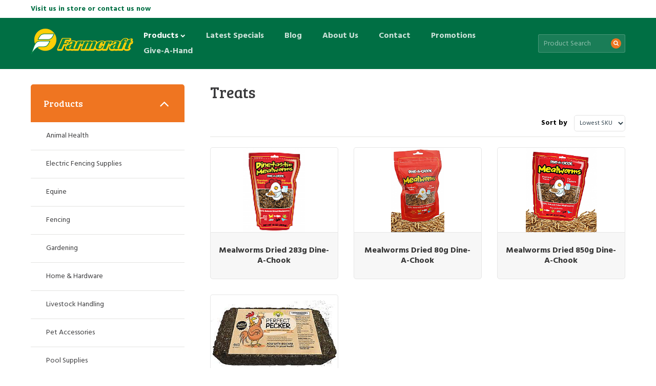

--- FILE ---
content_type: text/html; charset=iso-8859-1
request_url: https://www.farmcraft.com.au/eshop/treats1
body_size: 21393
content:
<!doctype html>

<html lang="en" xmlns="http://www.w3.org/1999/xhtml" xmlns:og="http://ogp.me/ns#" xmlns:fb="http://www.facebook.com/2008/fbml">
<head>
  <title>Treats</title>

  <meta http-equiv="Content-Type" content="text/html; charset=iso-8859-1" />

  <meta http-equiv="Content-Script-Type" content="text/javascript" />

  <meta http-equiv="Content-Style-Type" content="text/css" />

  <meta http-equiv="Content-Language" content="en" />

<!-- Schema Markup -->
<script type="application/ld+json">

{
  "@context": {
    "@vocab": "http://schema.org/"
  },
  "@graph": [
    {
      "@id": "https://www.farmcraft.com.au/",
      "@type": "Organization",
      "name": "Farm Craft",
    "url" : "https://www.farmcraft.com.au/",
    "logo" : "https://www.farmcraft.com.au/images/backgrounds/logo.png",
      "image" : "https://www.farmcraft.com.au/images/banners/e8b7ef8ba6.jpg"
    },
    {
      "@type": ["GardenStore"],
      "parentOrganization": {
          "name" : "Farm Craft"
      },
    "name" : "Farm Craft - Beenleigh",
    "image" : "https://www.farmcraft.com.au/images/banners/e8b7ef8ba6.jpg",
      "address": {
          "@type" : "PostalAddress",
          "streetAddress": "101 - 107 Logan River Road",
          "addressLocality": "Beenleigh",
          "addressRegion": "Queensland",
          "postalCode": "4207",
          "telephone" : "07 3287 2796"
          },
      "openingHours": [ "Mo-Fr 08:00-17:30", "Sa 08:00-14:30", "Su 09:00-14:00" ],
      "hasmap" : "https://goo.gl/maps/H6E5yWbHv2L2",
      "priceRange":"$-$$$"
    },
    {
      "@type": ["GardenStore"],
      "parentOrganization": {
          "name" : "Farm Craft"
      },
    "name" : "Farm Craft - Brisbane",
    "image" : "https://www.farmcraft.com.au/images/banners/e8b7ef8ba6.jpg",
      "address": {
          "@type" : "PostalAddress",
          "streetAddress": "65 Selhurst Street",
          "addressLocality": "Coopers Plains",
          "addressRegion": "Queensland",
          "postalCode": "4108",
          "telephone" : "07 3345 6823"
          },
      "openingHours": [ "Mo-Fr 07:30-16:30", "Sa 08:00-12:00"],
      "hasmap" : "https://goo.gl/maps/H6zKcjZfJSn",
      "priceRange":"$-$$$"
    },
    {
      "@type": ["GardenStore"],
      "parentOrganization": {
          "name" : "Farm Craft"
      },
    "name" : "Farm Craft - Boonah",
    "image" : "https://www.farmcraft.com.au/images/banners/e8b7ef8ba6.jpg",
      "address": {
          "@type" : "PostalAddress",
          "streetAddress": "33 Walter Street",
          "addressLocality": "Boonah",
          "addressRegion": "Queensland",
          "postalCode": "4310",
          "telephone" : "07 5463 1905"
          },
      "openingHours": [ "Mo-Fr 08:00-17:00", "Sa 08:00-12:00"],
      "hasmap" : "https://goo.gl/maps/EVUsVdRHHut",
      "priceRange":"$-$$$"
    },
    {
      "@type": ["GardenStore"],
      "parentOrganization": {
          "name" : "Farm Craft"
      },
    "name" : "Farm Craft - Kalbar",
    "image" : "https://www.farmcraft.com.au/images/banners/e8b7ef8ba6.jpg",
      "address": {
          "@type" : "PostalAddress",
          "streetAddress": "30 Purdon Street",
          "addressLocality": "Kalbar",
          "addressRegion": "Queensland",
          "postalCode": "4309",
          "telephone" : "07 5463 7333"
          },
      "openingHours": [ "Mo-Fr 07:30-17:00", "Sa 07:30-13:00"],
      "hasmap" : "https://goo.gl/maps/bhuLZc1Dpcs",
      "priceRange":"$-$$$"
    },
    {
      "@type": ["GardenStore"],
      "parentOrganization": {
          "name" : "Farm Craft"
      },
    "name" : "Farm Craft - Lowood",
    "image" : "https://www.farmcraft.com.au/images/banners/e8b7ef8ba6.jpg",
      "address": {
          "@type" : "PostalAddress",
          "streetAddress": "30 Railway Street",
          "addressLocality": "Lowood",
          "addressRegion": "Queensland",
          "postalCode": "4311",
          "telephone" : "07 5426 1249"
          },
      "openingHours": [ "Mo-Fr 08:00-17:00", "Sa 08:00-13:00"],
      "hasmap" : "https://goo.gl/maps/fwohvDboArp",
      "priceRange":"$-$$$"
    }     
  ]
}

</script>


  <meta name="description" content="Treats" />

  <meta name="keywords" content="Chicken treats, meal worms, mealworms, pecka block, perfect pecker block" />




  

















  
























  







                    
                                
                                
                                
                                
                                
                                
                                
                                
                                
                                
                                
                                
                                
                        

  
  



  <link rel="canonical" href="https://www.farmcraft.com.au/eshop/treats1" />
  <base href="https://www.farmcraft.com.au/eshop/" />
<link rel="stylesheet" type="text/css" href="https://www.farmcraft.com.au/eshop/var/cache/_65bf9df5f353d873d0c247b1fe545ac9.css" />
<script type="text/javascript" src="https://www.farmcraft.com.au/eshop/var/cache/_8203c4ffd47e40e278a1a1a4682809d3.js"></script>
<link href="https://maxcdn.bootstrapcdn.com/font-awesome/4.7.0/css/font-awesome.min.css" rel="stylesheet">
<link href="https://fonts.googleapis.com/css?family=Bree+Serif|Hind:400,700" rel="stylesheet">
<meta property="og:title" content=""/>
<meta name="viewport" content="width=device-width, initial-scale=1, maximum-scale=1" />
<meta property="og:site_name" content="Farmcraft"/>
<meta property="og:image" content=""/>

<link rel="icon"  href="/favicon.ico"  type="image/x-icon" />


  <!-- Facebook Pixel Code -->
<script type="text/javascript">
//<![CDATA[

!function(f,b,e,v,n,t,s){if(f.fbq)return;n=f.fbq=function(){n.callMethod?
n.callMethod.apply(n,arguments):n.queue.push(arguments)};if(!f._fbq)f._fbq=n;
n.push=n;n.loaded=!0;n.version='2.0';n.queue=[];t=b.createElement(e);t.async=!0;
t.src=v;s=b.getElementsByTagName(e)[0];s.parentNode.insertBefore(t,s)}(window,
document,'script','//connect.facebook.net/en_US/fbevents.js');

fbq('init', '1679183769007636');
fbq('track', 'PageView');

//]]>
</script>
<noscript><img height="1" width="1" style="display:none" src="https://www.facebook.com/tr?id=1679183769007636&amp;ev=PageView&amp;noscript=1"/></noscript>
<!-- End Facebook Pixel Code -->  <script type="text/javascript">
//<![CDATA[

    $(ajax.messages).bind(
      'cartChanged',
      function(e, data) {
        var g = 1;
        if (data.status == 1 && data.changes) {
          for (var i in data.changes) {
            if (hasOwnProperty(data.changes, i) && data.changes[i].changed != 0) {
              fbq('track', data.changes[i].changed < 0 || data.changes[i].change > 0 ? 'RemoveFromCart' : 'AddToCart', {
                content_ids: ['_pid' + data.changes[i].productid],
                content_type: 'product_group',
                value: data.changes[i].productid == '' ? "" : '',
                currency: 'AUD'
              });
            }
          }
        }

        return true;
      }
    );

//]]>
</script></head>
<body class="fancycat-page-skin-icons fancycat-page-subskin-c ">


  

<div id="fb-root"></div>
<script>(function(d, s, id) {
    var js, fjs = d.getElementsByTagName(s)[0];
    if (d.getElementById(id)) return;
    js = d.createElement(s); js.id = id;
    js.src = "//connect.facebook.net/en_US/all.js#xfbml=1&appId=238419892835590";
    fjs.parentNode.insertBefore(js, fjs);
}(document, 'script', 'facebook-jssdk'));</script>

<div class="offCanvas" data-menu="offcanv_menu_1">
    




<script type="text/javascript"><!--
  $(function() {
      $('ul#mainNav').superfish({
          speed:         'normal',
          autoArrows:    false,
          dropShadows:   false,
          onInit:        function(){
                  $('ul#' + $(this).attr('id') + ' li').each(function(){
                      $(this).addClass('sfHover');
                  });
              }
      });
  });
--></script>
    
        <ul class='offCanvas_menu'>
                            <li class="first current ">

                    
                    <a href="/eshop">
                        Products
                                                    <i class="fa fa-chevron-down subpage-indicator"></i>
                                            </a>

                    
    <ul>
                <li>
            <a href="/eshop/animal-health">Animal Health</a>
            
            <ul>
    
            <li>
            <a href="/eshop/alpaca-goat-sheep">Alpaca/Goat/Sheep</a>
            
            <ul>
    
            <li>
            <a href="/eshop/bandages-syringes-and-general-first-aid">Bandages, Syringes & General First Aid</a>
            
            <ul>
    
            <li>
            <a href="/eshop/antiseptic-sprays-and-solutions1">Antiseptic Sprays & Solutions</a>
                    </li>
            <li>
            <a href="/eshop/bandages1">Bandages</a>
                    </li>
            <li>
            <a href="/eshop/needles-and-syringes11">Needles & Syringes</a>
                    </li>
    
            </ul>
            </li>
            <li>
            <a href="/eshop/disinfectants-and-stable-cleaners">Disinfectants & Stable Cleaners</a>
                    </li>
            <li>
            <a href="/eshop/external-parasites">External Parasites</a>
                    </li>
            <li>
            <a href="/eshop/internal-parasites">Internal Parasites</a>
                    </li>
            <li>
            <a href="/eshop/medications-and-supplements4">Medications, Supplements & Injectables</a>
                    </li>
    
            </ul>
            </li>
            <li>
            <a href="/eshop/aquarium">Aquarium</a>
            
            <ul>
    
            <li>
            <a href="/eshop/food">Food</a>
                    </li>
            <li>
            <a href="/eshop/aquarium-medications-supplements">Medications & Supplements</a>
                    </li>
    
            </ul>
            </li>
            <li>
            <a href="/eshop/bird1">Bird</a>
            
            <ul>
    
            <li>
            <a href="/eshop/disinfectants-and-cage-cleaners">Disinfectants & Cage Cleaners</a>
                    </li>
            <li>
            <a href="/eshop/external-parasites111">External Parasites</a>
                    </li>
            <li>
            <a href="/eshop/internal-parasites1">Internal Parasites</a>
                    </li>
            <li>
            <a href="/eshop/medication-and-supplements">Medication & Supplements</a>
                    </li>
            <li>
            <a href="/eshop/specialist-foods">Specialist Foods</a>
                    </li>
    
            </ul>
            </li>
            <li>
            <a href="/eshop/cat1">Cat</a>
            
            <ul>
    
            <li>
            <a href="/eshop/external-parasites2">External Parasites</a>
                    </li>
            <li>
            <a href="/eshop/feline-food">Feline Food</a>
            
            <ul>
    
            <li>
            <a href="/eshop/dry-feline-food">Dry Feline Food</a>
                    </li>
            <li>
            <a href="/eshop/frozen-feline-food">Frozen Feline Food</a>
                    </li>
            <li>
            <a href="/eshop/premium-feline-food">Premium Feline Food</a>
                    </li>
            <li>
            <a href="/eshop/wet-feline-food">Wet Feline Food</a>
                    </li>
    
            </ul>
            </li>
            <li>
            <a href="/eshop/grooming">Grooming</a>
                    </li>
            <li>
            <a href="/eshop/internal-parasites2">Internal Parasites</a>
                    </li>
            <li>
            <a href="/eshop/litter-and-litter-accessories">Litter & Litter Accessories</a>
                    </li>
            <li>
            <a href="/eshop/medication-and-supplements1">Medication & Supplements</a>
                    </li>
    
            </ul>
            </li>
            <li>
            <a href="/eshop/cattle1">Cattle</a>
            
            <ul>
    
            <li>
            <a href="/eshop/bandages-syringes-and-general-first-aid1">Bandages, Syringes & General First Aid</a>
            
            <ul>
    
            <li>
            <a href="/eshop/antiseptic-sprays-and-solutions12">Antiseptic Sprays & Solutions</a>
                    </li>
            <li>
            <a href="/eshop/bandages12">Bandages</a>
                    </li>
            <li>
            <a href="/eshop/needles-and-syringes12">Needles & Syringes</a>
                    </li>
    
            </ul>
            </li>
            <li>
            <a href="/eshop/disinfectants-and-stable-cleaners1">Disinfectants & Stable Cleaners</a>
                    </li>
            <li>
            <a href="/eshop/external-parasites3">External Parasites</a>
            
            <ul>
    
            <li>
            <a href="/eshop/insecticidal-ear-tags">Insecticidal Ear Tags</a>
                    </li>
    
            </ul>
            </li>
            <li>
            <a href="/eshop/grooming2">Grooming</a>
                    </li>
            <li>
            <a href="/eshop/internal-parasites3">Internal Parasites</a>
                    </li>
            <li>
            <a href="/eshop/medications-supplements5">Medications, Supplements & Injectables</a>
                    </li>
    
            </ul>
            </li>
            <li>
            <a href="/eshop/dog.">Dog</a>
            
            <ul>
    
            <li>
            <a href="/eshop/dog-cribbing-deterrants">Cribbing Deterrants</a>
                    </li>
            <li>
            <a href="/eshop/disinfectants-and-kennel-cleaners">Disinfectants & Kennel Cleaners</a>
                    </li>
            <li>
            <a href="/eshop/dog-food">Dog Food</a>
            
            <ul>
    
            <li>
            <a href="/eshop/dry-dog-food">Dry Dog Food</a>
                    </li>
            <li>
            <a href="/eshop/frozen-dog-food">Frozen Dog Food</a>
                    </li>
            <li>
            <a href="/eshop/premium-dog-food">Premium Dog Food</a>
            
            <ul>
    
            <li>
            <a href="/eshop/dog-food-meals-for-mutts">Meals for Mutts</a>
                    </li>
            <li>
            <a href="/eshop/pro-plan-dog-food">Pro Plan Dog Food</a>
                    </li>
            <li>
            <a href="/eshop/WholeEarthFarms">Whole Earth Farms</a>
                    </li>
    
            </ul>
            </li>
    
            </ul>
            </li>
            <li>
            <a href="/eshop/external-parasites4">External Parasites</a>
            
            <ul>
    
            <li>
            <a href="/eshop/flea">Flea</a>
                    </li>
            <li>
            <a href="/eshop/flea-and-tick">Flea & Tick</a>
                    </li>
            <li>
            <a href="/eshop/flies">Flies</a>
                    </li>
    
            </ul>
            </li>
            <li>
            <a href="/eshop/grooming3">Grooming</a>
            
            <ul>
    
            <li>
            <a href="/eshop/flea-shampoo">Flea Shampoo</a>
                    </li>
            <li>
            <a href="/eshop/medicated-shampoos-and-conditioners">Medicated Shampoos & Conditioners</a>
                    </li>
            <li>
            <a href="/eshop/shampoo-and-conditioner">Shampoo & Conditioner</a>
                    </li>
    
            </ul>
            </li>
            <li>
            <a href="/eshop/internal-parasites4">Internal Parasites</a>
            
            <ul>
    
            <li>
            <a href="/eshop/fleas-he">Fleas, Heartworm & Worms</a>
                    </li>
            <li>
            <a href="/eshop/heartworm">Heartworm</a>
                    </li>
            <li>
            <a href="/eshop/worms">Worms</a>
                    </li>
    
            </ul>
            </li>
            <li>
            <a href="/eshop/liniments">Liniments</a>
                    </li>
            <li>
            <a href="/eshop/medications-and-supplements2">Medications & Supplements</a>
            
            <ul>
    
            <li>
            <a href="/eshop/ear-care">Ear Care</a>
                    </li>
            <li>
            <a href="/eshop/joint-health">Joint Health</a>
                    </li>
            <li>
            <a href="/eshop/oral-health-care">Oral Health Care</a>
                    </li>
            <li>
            <a href="/eshop/vitamins-and-supplements">Vitamins & Supplements</a>
                    </li>
            <li>
            <a href="/eshop/wound-care">Wound Care</a>
                    </li>
    
            </ul>
            </li>
    
            </ul>
            </li>
            <li>
            <a href="/eshop/guinea-pig-small-animal">Guinea Pig & Small Animal</a>
            
            <ul>
    
            <li>
            <a href="/eshop/hutch-cleaner">Hutch Cleaner</a>
                    </li>
            <li>
            <a href="/eshop/medications-supplements3">Medications & Supplements</a>
                    </li>
            <li>
            <a href="/eshop/worming-mite-mange-treatments">Worming, Mite & Mange Treatments</a>
                    </li>
    
            </ul>
            </li>
            <li>
            <a href="/eshop/horse1">Horse</a>
            
            <ul>
    
            <li>
            <a href="/eshop/bandages-syringes-and-general-first-aid6">Bandages, Syringes & General First Aid</a>
            
            <ul>
    
            <li>
            <a href="/eshop/antiseptic-sprays-and-solutions6">Antiseptic Sprays & Solutions</a>
                    </li>
            <li>
            <a href="/eshop/bandages6">Bandages</a>
                    </li>
            <li>
            <a href="/eshop/needles-and-syringes6">Needles & Syringes</a>
                    </li>
            <li>
            <a href="/eshop/horse-vaccines1">Vaccines</a>
                    </li>
    
            </ul>
            </li>
            <li>
            <a href="/eshop/cribbing-deterrants">Cribbing Deterrants</a>
                    </li>
            <li>
            <a href="/eshop/disinfectants-and-stable-cleaners2">Disinfectants & Stable Cleaners</a>
                    </li>
            <li>
            <a href="/eshop/external-parasites5">External Parasites</a>
                    </li>
            <li>
            <a href="/eshop/grooming6">Grooming</a>
                    </li>
            <li>
            <a href="/eshop/herbs">Herbs</a>
                    </li>
            <li>
            <a href="/eshop/hoof-care">Hoof Care</a>
                    </li>
            <li>
            <a href="/eshop/internal-parasites5">Internal Parasites</a>
                    </li>
            <li>
            <a href="/eshop/liniments1">Liniments</a>
                    </li>
            <li>
            <a href="/eshop/medications-supplements-injectables4">Medications, Supplements & Injectables</a>
            
            <ul>
    
            <li>
            <a href="/eshop/joint-supplements">Bone & Joint Supplements</a>
                    </li>
            <li>
            <a href="/eshop/calming">Calming</a>
                    </li>
            <li>
            <a href="/eshop/coat-supplements">Coat Supplements</a>
                    </li>
            <li>
            <a href="/eshop/diuretics-electrolytes">Diuretics & Electrolytes</a>
                    </li>
            <li>
            <a href="/eshop/general-vitamin-and-mineral-supplements">General Vitamin & Mineral Supplements</a>
                    </li>
            <li>
            <a href="/eshop/hoof-supplements">Hoof Supplements</a>
                    </li>
            <li>
            <a href="/eshop/injections">Injections</a>
                    </li>
            <li>
            <a href="/eshop/probiotics-and-scour-treatments">Probiotics & Scour Treatments</a>
                    </li>
            <li>
            <a href="/eshop/specific-vitamin-and-mineral-supplements">Specific Vitamin & Mineral Supplements</a>
                    </li>
    
            </ul>
            </li>
            <li>
            <a href="/eshop/sun-protection">Sun Protection</a>
                    </li>
    
            </ul>
            </li>
            <li>
            <a href="/eshop/pig">Pig</a>
            
            <ul>
    
            <li>
            <a href="/eshop/disinfectants-and-cage-cleaners1">Disinfectants & Cage Cleaners</a>
                    </li>
            <li>
            <a href="/eshop/external-parasites7">External Parasites</a>
                    </li>
            <li>
            <a href="/eshop/internal-parasites7">Internal Parasites</a>
                    </li>
            <li>
            <a href="/eshop/medications-supplements4">Medications & Supplements</a>
                    </li>
    
            </ul>
            </li>
            <li>
            <a href="/eshop/poultry">Poultry</a>
            
            <ul>
    
            <li>
            <a href="/eshop/disinfectants-cage-cleaners">Disinfectants & Cage Cleaners</a>
                    </li>
            <li>
            <a href="/eshop/poultry-external-parasites">External Parasites</a>
                    </li>
            <li>
            <a href="/eshop/poultry-internal-parasites">Internal Parasites</a>
                    </li>
            <li>
            <a href="/eshop/medications-and-supplements">Medications & Supplements</a>
                    </li>
    
            </ul>
            </li>
    
            </ul>
            </li>
                <li>
            <a href="/eshop/electric-fencing">Electric Fencing Supplies</a>
            
            <ul>
    
            <li>
            <a href="/eshop/accessories">Accessories</a>
            
            <ul>
    
            <li>
            <a href="/eshop/cut-out-switches-and-lightning-diverters">Cut Out Switches & Lightning Diverters</a>
                    </li>
            <li>
            <a href="/eshop/earthing">Earthing</a>
                    </li>
            <li>
            <a href="/eshop/fault-finders-and-fence-testers">Fault Finders & Fence Testers</a>
                    </li>
            <li>
            <a href="/eshop/gate-handles-and-kits">Gate Handles & Kits</a>
                    </li>
            <li>
            <a href="/eshop/joiners">Joiners</a>
                    </li>
            <li>
            <a href="/eshop/reels">Reels</a>
                    </li>
            <li>
            <a href="/eshop/signs">Signs</a>
                    </li>
    
            </ul>
            </li>
            <li>
            <a href="/eshop/conductive-wire-and-tape">Conductive Wire & Tape</a>
            
            <ul>
    
            <li>
            <a href="/eshop/conductive-tape">Conductive Tape</a>
                    </li>
            <li>
            <a href="/eshop/conductive-wire">Conductive Wire</a>
                    </li>
            <li>
            <a href="/eshop/underground-insulated-cable">Underground/Insulated Cable</a>
                    </li>
    
            </ul>
            </li>
            <li>
            <a href="/eshop/electric-fencing-kits">Electric Fencing Kits</a>
                    </li>
            <li>
            <a href="/eshop/energizers">Energizers</a>
            
            <ul>
    
            <li>
            <a href="/eshop/battery">Battery</a>
                    </li>
            <li>
            <a href="/eshop/mains">Mains</a>
                    </li>
            <li>
            <a href="/eshop/mains-battery">Mains/Battery</a>
                    </li>
            <li>
            <a href="/eshop/solar">Solar</a>
                    </li>
    
            </ul>
            </li>
            <li>
            <a href="/eshop/Insulated-Line-Posts">Insulated Line Posts</a>
                    </li>
            <li>
            <a href="/eshop/insulators">Insulators</a>
            
            <ul>
    
            <li>
            <a href="/eshop/off-sets">Off-Sets</a>
                    </li>
            <li>
            <a href="/eshop/post-caps">Post Caps</a>
                    </li>
            <li>
            <a href="/eshop/steel-post">Steel Post</a>
                    </li>
            <li>
            <a href="/eshop/strainers">Strainers</a>
                    </li>
            <li>
            <a href="/eshop/wood-post">Wood Post</a>
                    </li>
    
            </ul>
            </li>
            <li>
            <a href="/eshop/tread-in-posts">Treadin Posts</a>
                    </li>
    
            </ul>
            </li>
                <li>
            <a href="/eshop/equine">Equine</a>
            
            <ul>
    
            <li>
            <a href="/eshop/farrier-supplies">Farrier Supplies</a>
                    </li>
            <li>
            <a href="/eshop/fly-veils-and-masks">Fly Veils & Masks</a>
                    </li>
            <li>
            <a href="/eshop/grooming123">Grooming</a>
            
            <ul>
    
            <li>
            <a href="/eshop/brushes-and-combs-equine">Brushes & Combs</a>
                    </li>
            <li>
            <a href="/eshop/hoof-care-equine">Hoof Care</a>
                    </li>
            <li>
            <a href="/eshop/shampoo-and-conditioner-equine">Shampoo & Conditioner</a>
                    </li>
            <li>
            <a href="/eshop/show-prep">Show Prep</a>
                    </li>
    
            </ul>
            </li>
            <li>
            <a href="/eshop/halters-and-leads">Halters & Leads</a>
                    </li>
            <li>
            <a href="/eshop/hardware-equine">Hardware</a>
                    </li>
            <li>
            <a href="/eshop/herbs-and-supplements">Herbs & Supplements</a>
                    </li>
            <li>
            <a href="/eshop/leather-care">Leather Care</a>
                    </li>
            <li>
            <a href="/eshop/rugs-and-accessories">Rugs & Accessories</a>
                    </li>
            <li>
            <a href="/eshop/stable-products">Stable Products</a>
                    </li>
            <li>
            <a href="/eshop/horse-treats">Treats</a>
                    </li>
            <li>
            <a href="/eshop/vet-supplies">Vet Supplies</a>
            
            <ul>
    
            <li>
            <a href="/eshop/first-aid">First-Aid</a>
                    </li>
            <li>
            <a href="/eshop/horse-vaccines">Horse Vaccines</a>
                    </li>
            <li>
            <a href="/eshop/needles-and-syringes">Needles & Syringes</a>
                    </li>
    
            </ul>
            </li>
            <li>
            <a href="/eshop/whips">Whips</a>
                    </li>
    
            </ul>
            </li>
                <li>
            <a href="/eshop/fencing">Fencing</a>
            
            <ul>
    
            <li>
            <a href="/eshop/barbed-wire">Barbed Wire</a>
                    </li>
            <li>
            <a href="/eshop/farm-gates">Farm Gates</a>
            
            <ul>
    
            <li>
            <a href="/eshop/5-bar-gates">5 Bar Gates</a>
                    </li>
            <li>
            <a href="/eshop/mesh-gates">Mesh Gates</a>
                    </li>
    
            </ul>
            </li>
            <li>
            <a href="/eshop/fence-wire">Fence Wire</a>
                    </li>
            <li>
            <a href="/eshop/gate-fittings">Gate Fittings</a>
                    </li>
            <li>
            <a href="/eshop/hinged-joint">Hinged Joint</a>
                    </li>
            <li>
            <a href="/eshop/logs-h4-rurals">Logs- H4 Rurals</a>
                    </li>
            <li>
            <a href="/eshop/stiff-stay">Max-Loc / Stiff Stay</a>
                    </li>
            <li>
            <a href="/eshop/fence-mesh">Mesh</a>
                    </li>
            <li>
            <a href="/eshop/mesh-panels">Mesh Panels</a>
                    </li>
            <li>
            <a href="/eshop/fence-netting">Netting</a>
                    </li>
            <li>
            <a href="/eshop/post-black-bituminous">Post Black Bituminous</a>
                    </li>
            <li>
            <a href="/eshop/post-galvanised">Post Hot Dipped Galvanised</a>
                    </li>
            <li>
            <a href="/eshop/post-rammers-lifters-and-wire-spinners">Post Rammers, Lifters & Wire Spinners</a>
                    </li>
            <li>
            <a href="/eshop/strainer-posts">Strainer Posts</a>
                    </li>
            <li>
            <a href="/eshop/tie-wire">Tie Wire</a>
                    </li>
            <li>
            <a href="/eshop/faccessories">Tools & Accessories</a>
                    </li>
    
            </ul>
            </li>
                <li>
            <a href="/eshop/gardening">Gardening</a>
            
            <ul>
    
            <li>
            <a href="/eshop/fertilisers">Fertilisers</a>
            
            <ul>
    
            <li>
            <a href="/eshop/granular-fertiliser">Granular Fertiliser</a>
                    </li>
            <li>
            <a href="/eshop/soil-amendments-and-additives">Soil Amendments & Additives</a>
                    </li>
            <li>
            <a href="/eshop/soluable-and-liquid-fertiliser">Soluable & Liquid Fertiliser</a>
                    </li>
            <li>
            <a href="/eshop/trace-elements-and-plant-boosters">Trace Elements & Plant Boosters</a>
                    </li>
    
            </ul>
            </li>
            <li>
            <a href="/eshop/fruit-fly-management">Fruit Fly Management</a>
                    </li>
            <li>
            <a href="/eshop/fungicides">Fungicides</a>
                    </li>
            <li>
            <a href="/eshop/garden-equipment">Garden Equipment</a>
                    </li>
            <li>
            <a href="/eshop/herbicide">Herbicides</a>
                    </li>
            <li>
            <a href="/eshop/insecticide">Insecticides</a>
            
            <ul>
    
            <li>
            <a href="/eshop/biting-chewing-and-sucking-pests">Garden: Biting, Chewing & Sucking Pests</a>
                    </li>
            <li>
            <a href="/eshop/lawn-grub-and-ant-killers">Garden & Lawn: Lawn Grub & Ant Killers</a>
                    </li>
    
            </ul>
            </li>
            <li>
            <a href="/eshop/lawn-pasture-seeds">Lawn & Pasture Seeds</a>
                    </li>
            <li>
            <a href="/eshop/organic-gardening">Organic Gardening</a>
                    </li>
            <li>
            <a href="/eshop/personal-protective-equipment">Personal Protective Equipment</a>
                    </li>
            <li>
            <a href="/eshop/potting-mixes-composts-mulches-and-manures">Potting Mixes, Composts, Mulches & Manures</a>
                    </li>
            <li>
            <a href="/eshop/spray-dyes">Spray Dyes</a>
                    </li>
            <li>
            <a href="/eshop/sprayers">Sprayers</a>
            
            <ul>
    
            <li>
            <a href="/eshop/backpack-and-handheld-sprayers">Backpack & Handheld Sprayers</a>
                    </li>
            <li>
            <a href="/eshop/trailer-and-trolley-sprayers">Trailer & Trolley Sprayers</a>
                    </li>
    
            </ul>
            </li>
            <li>
            <a href="/eshop/surfactants">Surfactants / Adjuvants</a>
                    </li>
            <li>
            <a href="/eshop/tools">Garden Hand Tools</a>
                    </li>
            <li>
            <a href="/eshop/water-saving-product">Water Saving Products</a>
                    </li>
            <li>
            <a href="/eshop/watering-accessories">Watering Accessories</a>
            
            <ul>
    
            <li>
            <a href="/eshop/garden-hose-fittings">Garden Hose Fittings</a>
                    </li>
            <li>
            <a href="/eshop/garden-hoses">Garden Hoses</a>
                    </li>
            <li>
            <a href="/eshop/nozzles-guns-and-wands">Nozzles, Guns & Wands</a>
                    </li>
            <li>
            <a href="/eshop/sprinklers">Sprinklers</a>
                    </li>
    
            </ul>
            </li>
    
            </ul>
            </li>
                <li>
            <a href="/eshop/home-hardware">Home & Hardware</a>
            
            <ul>
    
            <li>
            <a href="/eshop/animal-traps-and-deterrents">Animal Traps & Deterrents</a>
                    </li>
            <li>
            <a href="/eshop/hhboots">Boots</a>
                    </li>
            <li>
            <a href="/eshop/generators">Generators</a>
                    </li>
            <li>
            <a href="/eshop/insecticides">Insecticides</a>
                    </li>
            <li>
            <a href="/eshop/laundry">Laundry</a>
                    </li>
            <li>
            <a href="/eshop/ppe">Personal Protective Equipment</a>
                    </li>
            <li>
            <a href="/eshop/sprayer-spare-parts">Sprayer Spare Parts</a>
            
            <ul>
    
            <li>
            <a href="/eshop/silvan-spare-parts">Silvan Spare Parts</a>
                    </li>
            <li>
            <a href="/eshop/solo-spare-parts">Solo Spare Parts</a>
                    </li>
            <li>
            <a href="/eshop/tti-spare-parts">TTI Spare Parts</a>
                    </li>
    
            </ul>
            </li>
            <li>
            <a href="/eshop/hhsprayer">Sprayers</a>
                    </li>
            <li>
            <a href="/eshop/termiticides">Termiticides</a>
                    </li>
            <li>
            <a href="/eshop/hhtools">Tools</a>
                    </li>
            <li>
            <a href="/eshop/vermincontrol">Vermin Control</a>
            
            <ul>
    
            <li>
            <a href="/eshop/hhbaits">Baits</a>
                    </li>
            <li>
            <a href="/eshop/hhtraps">Traps</a>
                    </li>
    
            </ul>
            </li>
    
            </ul>
            </li>
                <li>
            <a href="/eshop/livestock-handling">Livestock Handling</a>
            
            <ul>
    
            <li>
            <a href="/eshop/castration">Castration</a>
                    </li>
            <li>
            <a href="/eshop/cattle-showing">Cattle Showing</a>
                    </li>
            <li>
            <a href="/eshop/dehorning">Dehorning</a>
                    </li>
            <li>
            <a href="/eshop/grooming132">Equipment & Grooming</a>
                    </li>
            <li>
            <a href="/eshop/ear-tags">Identification / Ear Tags</a>
            
            <ul>
    
            <li>
            <a href="/eshop/branding">Branding</a>
                    </li>
            <li>
            <a href="/eshop/ear-tag-accessories">Ear Tag Accessories</a>
                    </li>
            <li>
            <a href="/eshop/applicators">Applicators</a>
                    </li>
            <li>
            <a href="/eshop/visual-ear-tags">Visual Ear Tags</a>
            
            <ul>
    
            <li>
            <a href="/eshop/cattle-ear-tags">Cattle Ear Tags</a>
                    </li>
            <li>
            <a href="/eshop/sheep-ear-tags">Sheep Ear Tags</a>
                    </li>
    
            </ul>
            </li>
    
            </ul>
            </li>
            <li>
            <a href="/eshop/livestock-feeding">Livestock Feeding</a>
            
            <ul>
    
            <li>
            <a href="/eshop/round-bale-feeders">Round Bale Feeders</a>
                    </li>
    
            </ul>
            </li>
            <li>
            <a href="/eshop/livestock-watering">Livestock Watering</a>
                    </li>
            <li>
            <a href="/eshop/rearing1">Rearing & Calving</a>
                    </li>
            <li>
            <a href="/eshop/stock-prod">Stock Prods</a>
                    </li>
            <li>
            <a href="/eshop/vet-equipment-and-supplies">Vet Equipment & Supplies</a>
            
            <ul>
    
            <li>
            <a href="/eshop/antiseptic-sprays-and-solutions">Antiseptic Sprays & Solutions</a>
                    </li>
            <li>
            <a href="/eshop/bandages">Bandages</a>
                    </li>
            <li>
            <a href="/eshop/needles-and-syringes1">Needles & Syringes</a>
                    </li>
    
            </ul>
            </li>
    
            </ul>
            </li>
                <li>
            <a href="/eshop/pet-accessories">Pet Accessories</a>
            
            <ul>
    
            <li>
            <a href="/eshop/aquarium-accessories">Aquarium</a>
                    </li>
            <li>
            <a href="/eshop/bird">Bird</a>
            
            <ul>
    
            <li>
            <a href="/eshop/equipment">Equipment</a>
                    </li>
            <li>
            <a href="/eshop/feeders-bird">Feeders</a>
                    </li>
    
            </ul>
            </li>
            <li>
            <a href="/eshop/cat-accessories">Cat</a>
            
            <ul>
    
            <li>
            <a href="/eshop/cat-litter-and-trays">Litter & Trays</a>
                    </li>
    
            </ul>
            </li>
            <li>
            <a href="/eshop/dog">Dog</a>
            
            <ul>
    
            <li>
            <a href="/eshop/bark-control">Bark Control & Training Collar</a>
                    </li>
            <li>
            <a href="/eshop/bedding">Bedding</a>
                    </li>
            <li>
            <a href="/eshop/collars-leads-muzzles-and-harnesses">Collars, Leads, Muzzles & Harnesses</a>
            
            <ul>
    
            <li>
            <a href="/eshop/collars">Collars</a>
                    </li>
            <li>
            <a href="/eshop/harnesses">Harnesses</a>
                    </li>
            <li>
            <a href="/eshop/leads">Leads</a>
                    </li>
            <li>
            <a href="/eshop/muzzles">Muzzles</a>
                    </li>
    
            </ul>
            </li>
            <li>
            <a href="/eshop/containment-systems">Containment Systems</a>
                    </li>
            <li>
            <a href="/eshop/dog-coats">Dog Coats</a>
                    </li>
            <li>
            <a href="/eshop/feed-and-water-bowls">Feed & Water Bowls</a>
                    </li>
            <li>
            <a href="/eshop/dog-grooming">Grooming</a>
            
            <ul>
    
            <li>
            <a href="/eshop/brushes-and-combs">Brushes & Combs</a>
                    </li>
            <li>
            <a href="/eshop/clippers">Clippers</a>
                    </li>
            <li>
            <a href="/eshop/shampoo-and-conditioners">shampoo & Conditioners</a>
                    </li>
    
            </ul>
            </li>
            <li>
            <a href="/eshop/tie-out-equipment">Tie-out Equipment</a>
                    </li>
            <li>
            <a href="/eshop/toys">Toys</a>
                    </li>
            <li>
            <a href="/eshop/treats">Treats</a>
                    </li>
    
            </ul>
            </li>
            <li>
            <a href="/eshop/small-animals">Small Animals</a>
                    </li>
            <li>
            <a href="/eshop/teats-and-bottles">Teats & Bottles</a>
                    </li>
    
            </ul>
            </li>
                <li>
            <a href="/eshop/pool-supplies">Pool Supplies</a>
            
            <ul>
    
            <li>
            <a href="/eshop/accessories-and-spares">Accessories & Spares</a>
                    </li>
            <li>
            <a href="/eshop/pool-and-spa-chemicals">Pool & Spa Chemicals</a>
                    </li>
            <li>
            <a href="/eshop/pool-and-spa-pumps">Pool & Spa Pumps</a>
                    </li>
    
            </ul>
            </li>
                <li>
            <a href="/eshop/poultry-supplies">Poultry Supplies</a>
            
            <ul>
    
            <li>
            <a href="/eshop/drinkers">Drinkers</a>
                    </li>
            <li>
            <a href="/eshop/feeders">Feeders</a>
                    </li>
            <li>
            <a href="/eshop/general">General</a>
                    </li>
            <li>
            <a href="/eshop/heating">Heating</a>
                    </li>
            <li>
            <a href="/eshop/poultry-nipples-cups">Nipples & Cups</a>
                    </li>
            <li>
            <a href="/eshop/treats1">Treats</a>
                    </li>
    
            </ul>
            </li>
                <li>
            <a href="/eshop/produce-and-stockfeed">Produce & Stockfeed</a>
            
            <ul>
    
            <li>
            <a href="/eshop/psbird">Bird</a>
                    </li>
            <li>
            <a href="/eshop/pscat">Cat</a>
                    </li>
            <li>
            <a href="/eshop/pscattle">Cattle</a>
                    </li>
            <li>
            <a href="/eshop/psdog">Dog</a>
                    </li>
            <li>
            <a href="/eshop/grains">Grains & Feed Additives</a>
                    </li>
            <li>
            <a href="/eshop/hay-and-chaff">Hay & Chaff</a>
                    </li>
            <li>
            <a href="/eshop/pshorse">Horse</a>
                    </li>
            <li>
            <a href="/eshop/pspig">Pig</a>
                    </li>
            <li>
            <a href="/eshop/pspoultry">Poultry</a>
                    </li>
            <li>
            <a href="/eshop/salt-and-mineral-stock-blocks">Salt & Mineral Stock Blocks</a>
                    </li>
            <li>
            <a href="/eshop/sheep-alpaca-and-goat">Sheep, Alpaca & Goat</a>
                    </li>
    
            </ul>
            </li>
                <li>
            <a href="/eshop/pumps-and-irrigation">Pumps & Irrigation</a>
            
            <ul>
    
            <li>
            <a href="/eshop/irrigation-hoses">Irrigation Hose/ Pipe</a>
            
            <ul>
    
            <li>
            <a href="/eshop/garden-hose">Garden Hose</a>
                    </li>
            <li>
            <a href="/eshop/metric-blue-line-poly-pipe">Metric (Blue line) Poly Pipe</a>
                    </li>
            <li>
            <a href="/eshop/poly-pipe">Poly Pipe</a>
                    </li>
            <li>
            <a href="/eshop/rural-b-poly-pipe">Rural B Poly Pipe</a>
                    </li>
            <li>
            <a href="/eshop/suction-hose">Suction Hose</a>
                    </li>
            <li>
            <a href="/eshop/sullage-hoses">Sullage Hoses</a>
                    </li>
    
            </ul>
            </li>
            <li>
            <a href="/eshop/irrigation-fittings1">Irrigation Supplies</a>
            
            <ul>
    
            <li>
            <a href="/eshop/ball-valves">Ball Valves</a>
                    </li>
            <li>
            <a href="/eshop/british-standard-pipe-threaded">British Standard Pipe (Threaded)</a>
                    </li>
            <li>
            <a href="/eshop/camlocks">Camlocks</a>
                    </li>
            <li>
            <a href="/eshop/check-valves">Check Valves</a>
                    </li>
            <li>
            <a href="/eshop/clamps">Clamps & Thread Tapes</a>
                    </li>
            <li>
            <a href="/eshop/foot-valves">Foot Valves</a>
                    </li>
            <li>
            <a href="/eshop/metric">Metric (Blue Line)</a>
                    </li>
            <li>
            <a href="/eshop/micro-irrigation">Micro Irrigation</a>
                    </li>
            <li>
            <a href="/eshop/pipe-risers">Pipe Risers</a>
                    </li>
            <li>
            <a href="/eshop/rural-b">Rural B</a>
                    </li>
            <li>
            <a href="/eshop/tank-outlets">Tank Outlets</a>
                    </li>
            <li>
            <a href="/eshop/taps">Taps</a>
                    </li>
    
            </ul>
            </li>
            <li>
            <a href="/eshop/water-filtration">Water Filtration</a>
                    </li>
            <li>
            <a href="/eshop/water-treatments">Water Treatment</a>
                    </li>
    
            </ul>
            </li>
                <li>
            <a href="/eshop/rainwater-tanks">Rainwater Tanks</a>
            
            <ul>
    
            <li>
            <a href="/eshop/large-rainwater-tanks">Large Rainwater Tanks</a>
                    </li>
            <li>
            <a href="/eshop/rainwater-tank-accessories">Rainwater Tank Accessories</a>
                    </li>
            <li>
            <a href="/eshop/slimline-and-small-corrugated-rainwater-tanks">Slimline & Small Corrugated Rainwater Tanks</a>
                    </li>
    
            </ul>
            </li>
            </ul>
                </li>
                                <li class=" ">

                    
                    <a href="/specials">
                        Latest Specials
                                            </a>

                                    </li>
                                <li class=" ">

                    
                    <a href="/blog">
                        Blog
                                            </a>

                                    </li>
                                <li class=" ">

                    
                    <a href="/about-us">
                        About Us
                                            </a>

                                    </li>
                                <li class=" ">

                    
                    <a href="/contact">
                        Contact
                                            </a>

                                    </li>
                                <li class=" ">

                    
                    <a href="/promotions">
                        Promotions
                                            </a>

                                    </li>
                                <li class=" last">

                    
                    <a href="/give-a-hand">
                        Give-A-Hand
                                            </a>

                                    </li>
                        </ul>
    </div>
<!-- /.offCanvas -->

<div class="onCanvas">

<div id="top_header">
    <div class="container_24 inner">
        <div class="phone">
            <a href="/contact">Visit us in store or contact us now</a>
        </div>
        <div class="account">
            <iframe src="/eshop/sitehq_account.php" frameborder="0" allowtransparency="true" scrolling="no"></iframe>
        </div>
    </div>
</div>

<div id="header">
    <div class="header_content container_24 inner">
        <!-- Logo -->
        <a href="/" class="logo"><img src="/images/backgrounds/logo.png" width="200" height="50" alt="Farmcraft - " /></a>

        
        <!-- Search Box -->
        <form method="post" action="/eshop/search.php" name="productsearchform" id="productSearch">
    <input type="hidden" name="simple_search" value="Y" />
    <input type="hidden" name="mode" value="search" />
    <input type="hidden" name="posted_data[by_title]" value="Y" />
    <input type="hidden" name="posted_data[by_descr]" value="Y" />
    <input type="hidden" name="posted_data[by_sku]" value="Y" />
    <input type="hidden" name="posted_data[search_in_subcategories]" value="Y" />
    <input type="hidden" name="posted_data[including]" value="all" />

    <input type="text" name="posted_data[substring]" class="textinput hintText" title="Product Search" />
    <button class="submitSearch" name="search"><i class="fa fa-search"></i></button>
</form>
        <!-- Main Menu -->
        
    
        <ul id="mainNav">
                            <li class="first current ">

                    
                    <a href="/eshop">
                        Products
                                                    <i class="fa fa-chevron-down subpage-indicator"></i>
                                            </a>

                    
    <ul>
                <li>
            <a href="/eshop/animal-health">Animal Health</a>
            
            <ul>
    
            <li>
            <a href="/eshop/alpaca-goat-sheep">Alpaca/Goat/Sheep</a>
            
            <ul>
    
            <li>
            <a href="/eshop/bandages-syringes-and-general-first-aid">Bandages, Syringes & General First Aid</a>
            
            <ul>
    
            <li>
            <a href="/eshop/antiseptic-sprays-and-solutions1">Antiseptic Sprays & Solutions</a>
                    </li>
            <li>
            <a href="/eshop/bandages1">Bandages</a>
                    </li>
            <li>
            <a href="/eshop/needles-and-syringes11">Needles & Syringes</a>
                    </li>
    
            </ul>
            </li>
            <li>
            <a href="/eshop/disinfectants-and-stable-cleaners">Disinfectants & Stable Cleaners</a>
                    </li>
            <li>
            <a href="/eshop/external-parasites">External Parasites</a>
                    </li>
            <li>
            <a href="/eshop/internal-parasites">Internal Parasites</a>
                    </li>
            <li>
            <a href="/eshop/medications-and-supplements4">Medications, Supplements & Injectables</a>
                    </li>
    
            </ul>
            </li>
            <li>
            <a href="/eshop/aquarium">Aquarium</a>
            
            <ul>
    
            <li>
            <a href="/eshop/food">Food</a>
                    </li>
            <li>
            <a href="/eshop/aquarium-medications-supplements">Medications & Supplements</a>
                    </li>
    
            </ul>
            </li>
            <li>
            <a href="/eshop/bird1">Bird</a>
            
            <ul>
    
            <li>
            <a href="/eshop/disinfectants-and-cage-cleaners">Disinfectants & Cage Cleaners</a>
                    </li>
            <li>
            <a href="/eshop/external-parasites111">External Parasites</a>
                    </li>
            <li>
            <a href="/eshop/internal-parasites1">Internal Parasites</a>
                    </li>
            <li>
            <a href="/eshop/medication-and-supplements">Medication & Supplements</a>
                    </li>
            <li>
            <a href="/eshop/specialist-foods">Specialist Foods</a>
                    </li>
    
            </ul>
            </li>
            <li>
            <a href="/eshop/cat1">Cat</a>
            
            <ul>
    
            <li>
            <a href="/eshop/external-parasites2">External Parasites</a>
                    </li>
            <li>
            <a href="/eshop/feline-food">Feline Food</a>
            
            <ul>
    
            <li>
            <a href="/eshop/dry-feline-food">Dry Feline Food</a>
                    </li>
            <li>
            <a href="/eshop/frozen-feline-food">Frozen Feline Food</a>
                    </li>
            <li>
            <a href="/eshop/premium-feline-food">Premium Feline Food</a>
                    </li>
            <li>
            <a href="/eshop/wet-feline-food">Wet Feline Food</a>
                    </li>
    
            </ul>
            </li>
            <li>
            <a href="/eshop/grooming">Grooming</a>
                    </li>
            <li>
            <a href="/eshop/internal-parasites2">Internal Parasites</a>
                    </li>
            <li>
            <a href="/eshop/litter-and-litter-accessories">Litter & Litter Accessories</a>
                    </li>
            <li>
            <a href="/eshop/medication-and-supplements1">Medication & Supplements</a>
                    </li>
    
            </ul>
            </li>
            <li>
            <a href="/eshop/cattle1">Cattle</a>
            
            <ul>
    
            <li>
            <a href="/eshop/bandages-syringes-and-general-first-aid1">Bandages, Syringes & General First Aid</a>
            
            <ul>
    
            <li>
            <a href="/eshop/antiseptic-sprays-and-solutions12">Antiseptic Sprays & Solutions</a>
                    </li>
            <li>
            <a href="/eshop/bandages12">Bandages</a>
                    </li>
            <li>
            <a href="/eshop/needles-and-syringes12">Needles & Syringes</a>
                    </li>
    
            </ul>
            </li>
            <li>
            <a href="/eshop/disinfectants-and-stable-cleaners1">Disinfectants & Stable Cleaners</a>
                    </li>
            <li>
            <a href="/eshop/external-parasites3">External Parasites</a>
            
            <ul>
    
            <li>
            <a href="/eshop/insecticidal-ear-tags">Insecticidal Ear Tags</a>
                    </li>
    
            </ul>
            </li>
            <li>
            <a href="/eshop/grooming2">Grooming</a>
                    </li>
            <li>
            <a href="/eshop/internal-parasites3">Internal Parasites</a>
                    </li>
            <li>
            <a href="/eshop/medications-supplements5">Medications, Supplements & Injectables</a>
                    </li>
    
            </ul>
            </li>
            <li>
            <a href="/eshop/dog.">Dog</a>
            
            <ul>
    
            <li>
            <a href="/eshop/dog-cribbing-deterrants">Cribbing Deterrants</a>
                    </li>
            <li>
            <a href="/eshop/disinfectants-and-kennel-cleaners">Disinfectants & Kennel Cleaners</a>
                    </li>
            <li>
            <a href="/eshop/dog-food">Dog Food</a>
            
            <ul>
    
            <li>
            <a href="/eshop/dry-dog-food">Dry Dog Food</a>
                    </li>
            <li>
            <a href="/eshop/frozen-dog-food">Frozen Dog Food</a>
                    </li>
            <li>
            <a href="/eshop/premium-dog-food">Premium Dog Food</a>
            
            <ul>
    
            <li>
            <a href="/eshop/dog-food-meals-for-mutts">Meals for Mutts</a>
                    </li>
            <li>
            <a href="/eshop/pro-plan-dog-food">Pro Plan Dog Food</a>
                    </li>
            <li>
            <a href="/eshop/WholeEarthFarms">Whole Earth Farms</a>
                    </li>
    
            </ul>
            </li>
    
            </ul>
            </li>
            <li>
            <a href="/eshop/external-parasites4">External Parasites</a>
            
            <ul>
    
            <li>
            <a href="/eshop/flea">Flea</a>
                    </li>
            <li>
            <a href="/eshop/flea-and-tick">Flea & Tick</a>
                    </li>
            <li>
            <a href="/eshop/flies">Flies</a>
                    </li>
    
            </ul>
            </li>
            <li>
            <a href="/eshop/grooming3">Grooming</a>
            
            <ul>
    
            <li>
            <a href="/eshop/flea-shampoo">Flea Shampoo</a>
                    </li>
            <li>
            <a href="/eshop/medicated-shampoos-and-conditioners">Medicated Shampoos & Conditioners</a>
                    </li>
            <li>
            <a href="/eshop/shampoo-and-conditioner">Shampoo & Conditioner</a>
                    </li>
    
            </ul>
            </li>
            <li>
            <a href="/eshop/internal-parasites4">Internal Parasites</a>
            
            <ul>
    
            <li>
            <a href="/eshop/fleas-he">Fleas, Heartworm & Worms</a>
                    </li>
            <li>
            <a href="/eshop/heartworm">Heartworm</a>
                    </li>
            <li>
            <a href="/eshop/worms">Worms</a>
                    </li>
    
            </ul>
            </li>
            <li>
            <a href="/eshop/liniments">Liniments</a>
                    </li>
            <li>
            <a href="/eshop/medications-and-supplements2">Medications & Supplements</a>
            
            <ul>
    
            <li>
            <a href="/eshop/ear-care">Ear Care</a>
                    </li>
            <li>
            <a href="/eshop/joint-health">Joint Health</a>
                    </li>
            <li>
            <a href="/eshop/oral-health-care">Oral Health Care</a>
                    </li>
            <li>
            <a href="/eshop/vitamins-and-supplements">Vitamins & Supplements</a>
                    </li>
            <li>
            <a href="/eshop/wound-care">Wound Care</a>
                    </li>
    
            </ul>
            </li>
    
            </ul>
            </li>
            <li>
            <a href="/eshop/guinea-pig-small-animal">Guinea Pig & Small Animal</a>
            
            <ul>
    
            <li>
            <a href="/eshop/hutch-cleaner">Hutch Cleaner</a>
                    </li>
            <li>
            <a href="/eshop/medications-supplements3">Medications & Supplements</a>
                    </li>
            <li>
            <a href="/eshop/worming-mite-mange-treatments">Worming, Mite & Mange Treatments</a>
                    </li>
    
            </ul>
            </li>
            <li>
            <a href="/eshop/horse1">Horse</a>
            
            <ul>
    
            <li>
            <a href="/eshop/bandages-syringes-and-general-first-aid6">Bandages, Syringes & General First Aid</a>
            
            <ul>
    
            <li>
            <a href="/eshop/antiseptic-sprays-and-solutions6">Antiseptic Sprays & Solutions</a>
                    </li>
            <li>
            <a href="/eshop/bandages6">Bandages</a>
                    </li>
            <li>
            <a href="/eshop/needles-and-syringes6">Needles & Syringes</a>
                    </li>
            <li>
            <a href="/eshop/horse-vaccines1">Vaccines</a>
                    </li>
    
            </ul>
            </li>
            <li>
            <a href="/eshop/cribbing-deterrants">Cribbing Deterrants</a>
                    </li>
            <li>
            <a href="/eshop/disinfectants-and-stable-cleaners2">Disinfectants & Stable Cleaners</a>
                    </li>
            <li>
            <a href="/eshop/external-parasites5">External Parasites</a>
                    </li>
            <li>
            <a href="/eshop/grooming6">Grooming</a>
                    </li>
            <li>
            <a href="/eshop/herbs">Herbs</a>
                    </li>
            <li>
            <a href="/eshop/hoof-care">Hoof Care</a>
                    </li>
            <li>
            <a href="/eshop/internal-parasites5">Internal Parasites</a>
                    </li>
            <li>
            <a href="/eshop/liniments1">Liniments</a>
                    </li>
            <li>
            <a href="/eshop/medications-supplements-injectables4">Medications, Supplements & Injectables</a>
            
            <ul>
    
            <li>
            <a href="/eshop/joint-supplements">Bone & Joint Supplements</a>
                    </li>
            <li>
            <a href="/eshop/calming">Calming</a>
                    </li>
            <li>
            <a href="/eshop/coat-supplements">Coat Supplements</a>
                    </li>
            <li>
            <a href="/eshop/diuretics-electrolytes">Diuretics & Electrolytes</a>
                    </li>
            <li>
            <a href="/eshop/general-vitamin-and-mineral-supplements">General Vitamin & Mineral Supplements</a>
                    </li>
            <li>
            <a href="/eshop/hoof-supplements">Hoof Supplements</a>
                    </li>
            <li>
            <a href="/eshop/injections">Injections</a>
                    </li>
            <li>
            <a href="/eshop/probiotics-and-scour-treatments">Probiotics & Scour Treatments</a>
                    </li>
            <li>
            <a href="/eshop/specific-vitamin-and-mineral-supplements">Specific Vitamin & Mineral Supplements</a>
                    </li>
    
            </ul>
            </li>
            <li>
            <a href="/eshop/sun-protection">Sun Protection</a>
                    </li>
    
            </ul>
            </li>
            <li>
            <a href="/eshop/pig">Pig</a>
            
            <ul>
    
            <li>
            <a href="/eshop/disinfectants-and-cage-cleaners1">Disinfectants & Cage Cleaners</a>
                    </li>
            <li>
            <a href="/eshop/external-parasites7">External Parasites</a>
                    </li>
            <li>
            <a href="/eshop/internal-parasites7">Internal Parasites</a>
                    </li>
            <li>
            <a href="/eshop/medications-supplements4">Medications & Supplements</a>
                    </li>
    
            </ul>
            </li>
            <li>
            <a href="/eshop/poultry">Poultry</a>
            
            <ul>
    
            <li>
            <a href="/eshop/disinfectants-cage-cleaners">Disinfectants & Cage Cleaners</a>
                    </li>
            <li>
            <a href="/eshop/poultry-external-parasites">External Parasites</a>
                    </li>
            <li>
            <a href="/eshop/poultry-internal-parasites">Internal Parasites</a>
                    </li>
            <li>
            <a href="/eshop/medications-and-supplements">Medications & Supplements</a>
                    </li>
    
            </ul>
            </li>
    
            </ul>
            </li>
                <li>
            <a href="/eshop/electric-fencing">Electric Fencing Supplies</a>
            
            <ul>
    
            <li>
            <a href="/eshop/accessories">Accessories</a>
            
            <ul>
    
            <li>
            <a href="/eshop/cut-out-switches-and-lightning-diverters">Cut Out Switches & Lightning Diverters</a>
                    </li>
            <li>
            <a href="/eshop/earthing">Earthing</a>
                    </li>
            <li>
            <a href="/eshop/fault-finders-and-fence-testers">Fault Finders & Fence Testers</a>
                    </li>
            <li>
            <a href="/eshop/gate-handles-and-kits">Gate Handles & Kits</a>
                    </li>
            <li>
            <a href="/eshop/joiners">Joiners</a>
                    </li>
            <li>
            <a href="/eshop/reels">Reels</a>
                    </li>
            <li>
            <a href="/eshop/signs">Signs</a>
                    </li>
    
            </ul>
            </li>
            <li>
            <a href="/eshop/conductive-wire-and-tape">Conductive Wire & Tape</a>
            
            <ul>
    
            <li>
            <a href="/eshop/conductive-tape">Conductive Tape</a>
                    </li>
            <li>
            <a href="/eshop/conductive-wire">Conductive Wire</a>
                    </li>
            <li>
            <a href="/eshop/underground-insulated-cable">Underground/Insulated Cable</a>
                    </li>
    
            </ul>
            </li>
            <li>
            <a href="/eshop/electric-fencing-kits">Electric Fencing Kits</a>
                    </li>
            <li>
            <a href="/eshop/energizers">Energizers</a>
            
            <ul>
    
            <li>
            <a href="/eshop/battery">Battery</a>
                    </li>
            <li>
            <a href="/eshop/mains">Mains</a>
                    </li>
            <li>
            <a href="/eshop/mains-battery">Mains/Battery</a>
                    </li>
            <li>
            <a href="/eshop/solar">Solar</a>
                    </li>
    
            </ul>
            </li>
            <li>
            <a href="/eshop/Insulated-Line-Posts">Insulated Line Posts</a>
                    </li>
            <li>
            <a href="/eshop/insulators">Insulators</a>
            
            <ul>
    
            <li>
            <a href="/eshop/off-sets">Off-Sets</a>
                    </li>
            <li>
            <a href="/eshop/post-caps">Post Caps</a>
                    </li>
            <li>
            <a href="/eshop/steel-post">Steel Post</a>
                    </li>
            <li>
            <a href="/eshop/strainers">Strainers</a>
                    </li>
            <li>
            <a href="/eshop/wood-post">Wood Post</a>
                    </li>
    
            </ul>
            </li>
            <li>
            <a href="/eshop/tread-in-posts">Treadin Posts</a>
                    </li>
    
            </ul>
            </li>
                <li>
            <a href="/eshop/equine">Equine</a>
            
            <ul>
    
            <li>
            <a href="/eshop/farrier-supplies">Farrier Supplies</a>
                    </li>
            <li>
            <a href="/eshop/fly-veils-and-masks">Fly Veils & Masks</a>
                    </li>
            <li>
            <a href="/eshop/grooming123">Grooming</a>
            
            <ul>
    
            <li>
            <a href="/eshop/brushes-and-combs-equine">Brushes & Combs</a>
                    </li>
            <li>
            <a href="/eshop/hoof-care-equine">Hoof Care</a>
                    </li>
            <li>
            <a href="/eshop/shampoo-and-conditioner-equine">Shampoo & Conditioner</a>
                    </li>
            <li>
            <a href="/eshop/show-prep">Show Prep</a>
                    </li>
    
            </ul>
            </li>
            <li>
            <a href="/eshop/halters-and-leads">Halters & Leads</a>
                    </li>
            <li>
            <a href="/eshop/hardware-equine">Hardware</a>
                    </li>
            <li>
            <a href="/eshop/herbs-and-supplements">Herbs & Supplements</a>
                    </li>
            <li>
            <a href="/eshop/leather-care">Leather Care</a>
                    </li>
            <li>
            <a href="/eshop/rugs-and-accessories">Rugs & Accessories</a>
                    </li>
            <li>
            <a href="/eshop/stable-products">Stable Products</a>
                    </li>
            <li>
            <a href="/eshop/horse-treats">Treats</a>
                    </li>
            <li>
            <a href="/eshop/vet-supplies">Vet Supplies</a>
            
            <ul>
    
            <li>
            <a href="/eshop/first-aid">First-Aid</a>
                    </li>
            <li>
            <a href="/eshop/horse-vaccines">Horse Vaccines</a>
                    </li>
            <li>
            <a href="/eshop/needles-and-syringes">Needles & Syringes</a>
                    </li>
    
            </ul>
            </li>
            <li>
            <a href="/eshop/whips">Whips</a>
                    </li>
    
            </ul>
            </li>
                <li>
            <a href="/eshop/fencing">Fencing</a>
            
            <ul>
    
            <li>
            <a href="/eshop/barbed-wire">Barbed Wire</a>
                    </li>
            <li>
            <a href="/eshop/farm-gates">Farm Gates</a>
            
            <ul>
    
            <li>
            <a href="/eshop/5-bar-gates">5 Bar Gates</a>
                    </li>
            <li>
            <a href="/eshop/mesh-gates">Mesh Gates</a>
                    </li>
    
            </ul>
            </li>
            <li>
            <a href="/eshop/fence-wire">Fence Wire</a>
                    </li>
            <li>
            <a href="/eshop/gate-fittings">Gate Fittings</a>
                    </li>
            <li>
            <a href="/eshop/hinged-joint">Hinged Joint</a>
                    </li>
            <li>
            <a href="/eshop/logs-h4-rurals">Logs- H4 Rurals</a>
                    </li>
            <li>
            <a href="/eshop/stiff-stay">Max-Loc / Stiff Stay</a>
                    </li>
            <li>
            <a href="/eshop/fence-mesh">Mesh</a>
                    </li>
            <li>
            <a href="/eshop/mesh-panels">Mesh Panels</a>
                    </li>
            <li>
            <a href="/eshop/fence-netting">Netting</a>
                    </li>
            <li>
            <a href="/eshop/post-black-bituminous">Post Black Bituminous</a>
                    </li>
            <li>
            <a href="/eshop/post-galvanised">Post Hot Dipped Galvanised</a>
                    </li>
            <li>
            <a href="/eshop/post-rammers-lifters-and-wire-spinners">Post Rammers, Lifters & Wire Spinners</a>
                    </li>
            <li>
            <a href="/eshop/strainer-posts">Strainer Posts</a>
                    </li>
            <li>
            <a href="/eshop/tie-wire">Tie Wire</a>
                    </li>
            <li>
            <a href="/eshop/faccessories">Tools & Accessories</a>
                    </li>
    
            </ul>
            </li>
                <li>
            <a href="/eshop/gardening">Gardening</a>
            
            <ul>
    
            <li>
            <a href="/eshop/fertilisers">Fertilisers</a>
            
            <ul>
    
            <li>
            <a href="/eshop/granular-fertiliser">Granular Fertiliser</a>
                    </li>
            <li>
            <a href="/eshop/soil-amendments-and-additives">Soil Amendments & Additives</a>
                    </li>
            <li>
            <a href="/eshop/soluable-and-liquid-fertiliser">Soluable & Liquid Fertiliser</a>
                    </li>
            <li>
            <a href="/eshop/trace-elements-and-plant-boosters">Trace Elements & Plant Boosters</a>
                    </li>
    
            </ul>
            </li>
            <li>
            <a href="/eshop/fruit-fly-management">Fruit Fly Management</a>
                    </li>
            <li>
            <a href="/eshop/fungicides">Fungicides</a>
                    </li>
            <li>
            <a href="/eshop/garden-equipment">Garden Equipment</a>
                    </li>
            <li>
            <a href="/eshop/herbicide">Herbicides</a>
                    </li>
            <li>
            <a href="/eshop/insecticide">Insecticides</a>
            
            <ul>
    
            <li>
            <a href="/eshop/biting-chewing-and-sucking-pests">Garden: Biting, Chewing & Sucking Pests</a>
                    </li>
            <li>
            <a href="/eshop/lawn-grub-and-ant-killers">Garden & Lawn: Lawn Grub & Ant Killers</a>
                    </li>
    
            </ul>
            </li>
            <li>
            <a href="/eshop/lawn-pasture-seeds">Lawn & Pasture Seeds</a>
                    </li>
            <li>
            <a href="/eshop/organic-gardening">Organic Gardening</a>
                    </li>
            <li>
            <a href="/eshop/personal-protective-equipment">Personal Protective Equipment</a>
                    </li>
            <li>
            <a href="/eshop/potting-mixes-composts-mulches-and-manures">Potting Mixes, Composts, Mulches & Manures</a>
                    </li>
            <li>
            <a href="/eshop/spray-dyes">Spray Dyes</a>
                    </li>
            <li>
            <a href="/eshop/sprayers">Sprayers</a>
            
            <ul>
    
            <li>
            <a href="/eshop/backpack-and-handheld-sprayers">Backpack & Handheld Sprayers</a>
                    </li>
            <li>
            <a href="/eshop/trailer-and-trolley-sprayers">Trailer & Trolley Sprayers</a>
                    </li>
    
            </ul>
            </li>
            <li>
            <a href="/eshop/surfactants">Surfactants / Adjuvants</a>
                    </li>
            <li>
            <a href="/eshop/tools">Garden Hand Tools</a>
                    </li>
            <li>
            <a href="/eshop/water-saving-product">Water Saving Products</a>
                    </li>
            <li>
            <a href="/eshop/watering-accessories">Watering Accessories</a>
            
            <ul>
    
            <li>
            <a href="/eshop/garden-hose-fittings">Garden Hose Fittings</a>
                    </li>
            <li>
            <a href="/eshop/garden-hoses">Garden Hoses</a>
                    </li>
            <li>
            <a href="/eshop/nozzles-guns-and-wands">Nozzles, Guns & Wands</a>
                    </li>
            <li>
            <a href="/eshop/sprinklers">Sprinklers</a>
                    </li>
    
            </ul>
            </li>
    
            </ul>
            </li>
                <li>
            <a href="/eshop/home-hardware">Home & Hardware</a>
            
            <ul>
    
            <li>
            <a href="/eshop/animal-traps-and-deterrents">Animal Traps & Deterrents</a>
                    </li>
            <li>
            <a href="/eshop/hhboots">Boots</a>
                    </li>
            <li>
            <a href="/eshop/generators">Generators</a>
                    </li>
            <li>
            <a href="/eshop/insecticides">Insecticides</a>
                    </li>
            <li>
            <a href="/eshop/laundry">Laundry</a>
                    </li>
            <li>
            <a href="/eshop/ppe">Personal Protective Equipment</a>
                    </li>
            <li>
            <a href="/eshop/sprayer-spare-parts">Sprayer Spare Parts</a>
            
            <ul>
    
            <li>
            <a href="/eshop/silvan-spare-parts">Silvan Spare Parts</a>
                    </li>
            <li>
            <a href="/eshop/solo-spare-parts">Solo Spare Parts</a>
                    </li>
            <li>
            <a href="/eshop/tti-spare-parts">TTI Spare Parts</a>
                    </li>
    
            </ul>
            </li>
            <li>
            <a href="/eshop/hhsprayer">Sprayers</a>
                    </li>
            <li>
            <a href="/eshop/termiticides">Termiticides</a>
                    </li>
            <li>
            <a href="/eshop/hhtools">Tools</a>
                    </li>
            <li>
            <a href="/eshop/vermincontrol">Vermin Control</a>
            
            <ul>
    
            <li>
            <a href="/eshop/hhbaits">Baits</a>
                    </li>
            <li>
            <a href="/eshop/hhtraps">Traps</a>
                    </li>
    
            </ul>
            </li>
    
            </ul>
            </li>
                <li>
            <a href="/eshop/livestock-handling">Livestock Handling</a>
            
            <ul>
    
            <li>
            <a href="/eshop/castration">Castration</a>
                    </li>
            <li>
            <a href="/eshop/cattle-showing">Cattle Showing</a>
                    </li>
            <li>
            <a href="/eshop/dehorning">Dehorning</a>
                    </li>
            <li>
            <a href="/eshop/grooming132">Equipment & Grooming</a>
                    </li>
            <li>
            <a href="/eshop/ear-tags">Identification / Ear Tags</a>
            
            <ul>
    
            <li>
            <a href="/eshop/branding">Branding</a>
                    </li>
            <li>
            <a href="/eshop/ear-tag-accessories">Ear Tag Accessories</a>
                    </li>
            <li>
            <a href="/eshop/applicators">Applicators</a>
                    </li>
            <li>
            <a href="/eshop/visual-ear-tags">Visual Ear Tags</a>
            
            <ul>
    
            <li>
            <a href="/eshop/cattle-ear-tags">Cattle Ear Tags</a>
                    </li>
            <li>
            <a href="/eshop/sheep-ear-tags">Sheep Ear Tags</a>
                    </li>
    
            </ul>
            </li>
    
            </ul>
            </li>
            <li>
            <a href="/eshop/livestock-feeding">Livestock Feeding</a>
            
            <ul>
    
            <li>
            <a href="/eshop/round-bale-feeders">Round Bale Feeders</a>
                    </li>
    
            </ul>
            </li>
            <li>
            <a href="/eshop/livestock-watering">Livestock Watering</a>
                    </li>
            <li>
            <a href="/eshop/rearing1">Rearing & Calving</a>
                    </li>
            <li>
            <a href="/eshop/stock-prod">Stock Prods</a>
                    </li>
            <li>
            <a href="/eshop/vet-equipment-and-supplies">Vet Equipment & Supplies</a>
            
            <ul>
    
            <li>
            <a href="/eshop/antiseptic-sprays-and-solutions">Antiseptic Sprays & Solutions</a>
                    </li>
            <li>
            <a href="/eshop/bandages">Bandages</a>
                    </li>
            <li>
            <a href="/eshop/needles-and-syringes1">Needles & Syringes</a>
                    </li>
    
            </ul>
            </li>
    
            </ul>
            </li>
                <li>
            <a href="/eshop/pet-accessories">Pet Accessories</a>
            
            <ul>
    
            <li>
            <a href="/eshop/aquarium-accessories">Aquarium</a>
                    </li>
            <li>
            <a href="/eshop/bird">Bird</a>
            
            <ul>
    
            <li>
            <a href="/eshop/equipment">Equipment</a>
                    </li>
            <li>
            <a href="/eshop/feeders-bird">Feeders</a>
                    </li>
    
            </ul>
            </li>
            <li>
            <a href="/eshop/cat-accessories">Cat</a>
            
            <ul>
    
            <li>
            <a href="/eshop/cat-litter-and-trays">Litter & Trays</a>
                    </li>
    
            </ul>
            </li>
            <li>
            <a href="/eshop/dog">Dog</a>
            
            <ul>
    
            <li>
            <a href="/eshop/bark-control">Bark Control & Training Collar</a>
                    </li>
            <li>
            <a href="/eshop/bedding">Bedding</a>
                    </li>
            <li>
            <a href="/eshop/collars-leads-muzzles-and-harnesses">Collars, Leads, Muzzles & Harnesses</a>
            
            <ul>
    
            <li>
            <a href="/eshop/collars">Collars</a>
                    </li>
            <li>
            <a href="/eshop/harnesses">Harnesses</a>
                    </li>
            <li>
            <a href="/eshop/leads">Leads</a>
                    </li>
            <li>
            <a href="/eshop/muzzles">Muzzles</a>
                    </li>
    
            </ul>
            </li>
            <li>
            <a href="/eshop/containment-systems">Containment Systems</a>
                    </li>
            <li>
            <a href="/eshop/dog-coats">Dog Coats</a>
                    </li>
            <li>
            <a href="/eshop/feed-and-water-bowls">Feed & Water Bowls</a>
                    </li>
            <li>
            <a href="/eshop/dog-grooming">Grooming</a>
            
            <ul>
    
            <li>
            <a href="/eshop/brushes-and-combs">Brushes & Combs</a>
                    </li>
            <li>
            <a href="/eshop/clippers">Clippers</a>
                    </li>
            <li>
            <a href="/eshop/shampoo-and-conditioners">shampoo & Conditioners</a>
                    </li>
    
            </ul>
            </li>
            <li>
            <a href="/eshop/tie-out-equipment">Tie-out Equipment</a>
                    </li>
            <li>
            <a href="/eshop/toys">Toys</a>
                    </li>
            <li>
            <a href="/eshop/treats">Treats</a>
                    </li>
    
            </ul>
            </li>
            <li>
            <a href="/eshop/small-animals">Small Animals</a>
                    </li>
            <li>
            <a href="/eshop/teats-and-bottles">Teats & Bottles</a>
                    </li>
    
            </ul>
            </li>
                <li>
            <a href="/eshop/pool-supplies">Pool Supplies</a>
            
            <ul>
    
            <li>
            <a href="/eshop/accessories-and-spares">Accessories & Spares</a>
                    </li>
            <li>
            <a href="/eshop/pool-and-spa-chemicals">Pool & Spa Chemicals</a>
                    </li>
            <li>
            <a href="/eshop/pool-and-spa-pumps">Pool & Spa Pumps</a>
                    </li>
    
            </ul>
            </li>
                <li>
            <a href="/eshop/poultry-supplies">Poultry Supplies</a>
            
            <ul>
    
            <li>
            <a href="/eshop/drinkers">Drinkers</a>
                    </li>
            <li>
            <a href="/eshop/feeders">Feeders</a>
                    </li>
            <li>
            <a href="/eshop/general">General</a>
                    </li>
            <li>
            <a href="/eshop/heating">Heating</a>
                    </li>
            <li>
            <a href="/eshop/poultry-nipples-cups">Nipples & Cups</a>
                    </li>
            <li>
            <a href="/eshop/treats1">Treats</a>
                    </li>
    
            </ul>
            </li>
                <li>
            <a href="/eshop/produce-and-stockfeed">Produce & Stockfeed</a>
            
            <ul>
    
            <li>
            <a href="/eshop/psbird">Bird</a>
                    </li>
            <li>
            <a href="/eshop/pscat">Cat</a>
                    </li>
            <li>
            <a href="/eshop/pscattle">Cattle</a>
                    </li>
            <li>
            <a href="/eshop/psdog">Dog</a>
                    </li>
            <li>
            <a href="/eshop/grains">Grains & Feed Additives</a>
                    </li>
            <li>
            <a href="/eshop/hay-and-chaff">Hay & Chaff</a>
                    </li>
            <li>
            <a href="/eshop/pshorse">Horse</a>
                    </li>
            <li>
            <a href="/eshop/pspig">Pig</a>
                    </li>
            <li>
            <a href="/eshop/pspoultry">Poultry</a>
                    </li>
            <li>
            <a href="/eshop/salt-and-mineral-stock-blocks">Salt & Mineral Stock Blocks</a>
                    </li>
            <li>
            <a href="/eshop/sheep-alpaca-and-goat">Sheep, Alpaca & Goat</a>
                    </li>
    
            </ul>
            </li>
                <li>
            <a href="/eshop/pumps-and-irrigation">Pumps & Irrigation</a>
            
            <ul>
    
            <li>
            <a href="/eshop/irrigation-hoses">Irrigation Hose/ Pipe</a>
            
            <ul>
    
            <li>
            <a href="/eshop/garden-hose">Garden Hose</a>
                    </li>
            <li>
            <a href="/eshop/metric-blue-line-poly-pipe">Metric (Blue line) Poly Pipe</a>
                    </li>
            <li>
            <a href="/eshop/poly-pipe">Poly Pipe</a>
                    </li>
            <li>
            <a href="/eshop/rural-b-poly-pipe">Rural B Poly Pipe</a>
                    </li>
            <li>
            <a href="/eshop/suction-hose">Suction Hose</a>
                    </li>
            <li>
            <a href="/eshop/sullage-hoses">Sullage Hoses</a>
                    </li>
    
            </ul>
            </li>
            <li>
            <a href="/eshop/irrigation-fittings1">Irrigation Supplies</a>
            
            <ul>
    
            <li>
            <a href="/eshop/ball-valves">Ball Valves</a>
                    </li>
            <li>
            <a href="/eshop/british-standard-pipe-threaded">British Standard Pipe (Threaded)</a>
                    </li>
            <li>
            <a href="/eshop/camlocks">Camlocks</a>
                    </li>
            <li>
            <a href="/eshop/check-valves">Check Valves</a>
                    </li>
            <li>
            <a href="/eshop/clamps">Clamps & Thread Tapes</a>
                    </li>
            <li>
            <a href="/eshop/foot-valves">Foot Valves</a>
                    </li>
            <li>
            <a href="/eshop/metric">Metric (Blue Line)</a>
                    </li>
            <li>
            <a href="/eshop/micro-irrigation">Micro Irrigation</a>
                    </li>
            <li>
            <a href="/eshop/pipe-risers">Pipe Risers</a>
                    </li>
            <li>
            <a href="/eshop/rural-b">Rural B</a>
                    </li>
            <li>
            <a href="/eshop/tank-outlets">Tank Outlets</a>
                    </li>
            <li>
            <a href="/eshop/taps">Taps</a>
                    </li>
    
            </ul>
            </li>
            <li>
            <a href="/eshop/water-filtration">Water Filtration</a>
                    </li>
            <li>
            <a href="/eshop/water-treatments">Water Treatment</a>
                    </li>
    
            </ul>
            </li>
                <li>
            <a href="/eshop/rainwater-tanks">Rainwater Tanks</a>
            
            <ul>
    
            <li>
            <a href="/eshop/large-rainwater-tanks">Large Rainwater Tanks</a>
                    </li>
            <li>
            <a href="/eshop/rainwater-tank-accessories">Rainwater Tank Accessories</a>
                    </li>
            <li>
            <a href="/eshop/slimline-and-small-corrugated-rainwater-tanks">Slimline & Small Corrugated Rainwater Tanks</a>
                    </li>
    
            </ul>
            </li>
            </ul>
                </li>
                                <li class=" ">

                    
                    <a href="/specials">
                        Latest Specials
                                            </a>

                                    </li>
                                <li class=" ">

                    
                    <a href="/blog">
                        Blog
                                            </a>

                                    </li>
                                <li class=" ">

                    
                    <a href="/about-us">
                        About Us
                                            </a>

                                    </li>
                                <li class=" ">

                    
                    <a href="/contact">
                        Contact
                                            </a>

                                    </li>
                                <li class=" ">

                    
                    <a href="/promotions">
                        Promotions
                                            </a>

                                    </li>
                                <li class=" last">

                    
                    <a href="/give-a-hand">
                        Give-A-Hand
                                            </a>

                                    </li>
                        </ul>
    
        <!-- Mobile Links -->
        <a href="/eshop/cart.php" class="shopping_cart_ic"><img src="/images/icons/cart.png" width="25" height="24" /></a>
        <a id="offcanv_menu_1"></a>
    </div>
</div>

<div id="container" class="container_24 inner  ">

  
<div id="content">
    <div id="center-main">
        
        
                                
                                            
          
          
          
          
          
  
<h1>Treats</h1>


  
  



    <div class="dialog products-dialog dialog-category-products-list list-dialog">
      <div class="title">
      <h2>Products</h2>
              <div class="sort-box">
                      
  
        
  <div class="search-sort-bar no-print hidden-phone">
  
    <strong class="search-sort-title hidden_m hidden_phone">Sort by</strong>

  	<select name="sort" onchange="if (this.value) window.location.href=this.value">
                        <option value="http://www.farmcraft.com.au/eshop/home.php?cat=583&amp;&amp;sort=productcode&amp;sort_direction=0" >
            Lowest SKU          </option>
        
        <option value="http://www.farmcraft.com.au/eshop/home.php?cat=583&amp;&amp;sort=productcode&amp;sort_direction=1" >
          Highest SKU        </option>
                        <option value="http://www.farmcraft.com.au/eshop/home.php?cat=583&amp;&amp;sort=title&amp;sort_direction=0" >
            Product A-Z          </option>
        
        <option value="http://www.farmcraft.com.au/eshop/home.php?cat=583&amp;&amp;sort=title&amp;sort_direction=1" >
          Product Z-A        </option>
              
        <option value="http://www.farmcraft.com.au/eshop/home.php?cat=583&amp;&amp;sort=orderby&amp;sort_direction=1" >
          Default        </option>
          </select>

    </div>

                  </div>
          </div>
    <div class="content">
          



  
  
  
  
    

  <ul class="products-list">

                                        <li onclick="parent.location='product.php?productid=19276&amp;cat=583&amp;page=1'">
            <div class="image">
              <a href="https://www.farmcraft.com.au/eshop/mealworms-dried.html" style="background-image: url(https://www.farmcraft.com.au/eshop/images/T/xctmp72Oiad.png);">
                                              </a>
            </div>

            <div class="productListDesc">
<script type="text/javascript">
//<![CDATA[
products_data[19276] = {};
//]]>
</script>
              <h3><a href="https://www.farmcraft.com.au/eshop/mealworms-dried.html" class="product-title">Mealworms Dried 283g Dine-A-Chook</a></h3>

                
                              
              
              
                          </div>

          </li>
      	        	  
                                    <li onclick="parent.location='product.php?productid=21246&amp;cat=583&amp;page=1'">
            <div class="image">
              <a href="https://www.farmcraft.com.au/eshop/Mealworms-Dried-80g-Dine-A-Chook.html" style="background-image: url(https://www.farmcraft.com.au/eshop/images/T/xctmpaXYcLY.png);">
                                              </a>
            </div>

            <div class="productListDesc">
<script type="text/javascript">
//<![CDATA[
products_data[21246] = {};
//]]>
</script>
              <h3><a href="https://www.farmcraft.com.au/eshop/Mealworms-Dried-80g-Dine-A-Chook.html" class="product-title">Mealworms Dried 80g Dine-A-Chook</a></h3>

                
                              
              
              
                          </div>

          </li>
      	        	  
                                    <li onclick="parent.location='product.php?productid=19277&amp;cat=583&amp;page=1'">
            <div class="image">
              <a href="https://www.farmcraft.com.au/eshop/mealworms-dried-850g-dine-a-chook.html" style="background-image: url(https://www.farmcraft.com.au/eshop/images/T/xctmpNLPTrS.png);">
                                              </a>
            </div>

            <div class="productListDesc">
<script type="text/javascript">
//<![CDATA[
products_data[19277] = {};
//]]>
</script>
              <h3><a href="https://www.farmcraft.com.au/eshop/mealworms-dried-850g-dine-a-chook.html" class="product-title">Mealworms Dried 850g Dine-A-Chook</a></h3>

                
                              
              
              
                          </div>

          </li>
      	        	  
                                    <li class="right" onclick="parent.location='product.php?productid=18817&amp;cat=583&amp;page=1'">
            <div class="image">
              <a href="https://www.farmcraft.com.au/eshop/olsson-s-perfect-pecker-poultry-block-1kg.html" style="background-image: url(https://www.farmcraft.com.au/eshop/images/T/xctmpXj6p5L.png);">
                                              </a>
            </div>

            <div class="productListDesc">
<script type="text/javascript">
//<![CDATA[
products_data[18817] = {};
//]]>
</script>
              <h3><a href="https://www.farmcraft.com.au/eshop/olsson-s-perfect-pecker-poultry-block-1kg.html" class="product-title">Olsson's Perfect Pecker Poultry Block 1kg</a></h3>

                
                              
              
              
                          </div>

          </li>
      	  <li class="clear"></li>      	  
                
    	<li class="clear"></li>
  </ul>


  
  

    <div class="nextprevnav">

	
  <div class="displaying">
    Showing
                4
        of
    4
  </div>

        </div>
  </div>
</div>


            </div>
</div>
      
<div id="sidebar">
        
  <script type="text/javascript" src="/eshop/skin/common_files/modules/Flyout_Menus/Icons/func.js"></script>
  <div id="catrootmenu" class="fancycat-icons-scheme fancycat-icons-c">
          <ul class="subCats fancycat-icons-level-0" id="subNav">
	  	<li class='subNavHeading'>
      <a href="https://www.farmcraft.com.au/eshop" class="has-arrow">Products</a>
    </li>
  
    
    
          
                    
    
    <li id="cat-layer-3" class="highlight first sub-link closed">
      <a href="https://www.farmcraft.com.au/eshop/animal-health/" class=" sub-link">Animal Health</a>

              <ul class="subCats fancycat-icons-level-1">
	
    
    
          
                    
    
    <li id="cat-layer-342" class="first sub-link closed">
      <a href="https://www.farmcraft.com.au/eshop/alpaca-goat-sheep/" class=" sub-link">Alpaca/Goat/Sheep</a>

              <ul class="subCats fancycat-icons-level-2">
	
    
    
          
                    
    
    <li id="cat-layer-457" class="highlight first sub-link closed">
      <a href="https://www.farmcraft.com.au/eshop/bandages-syringes-and-general-first-aid/" class=" sub-link">Bandages, Syringes &amp; General First Aid</a>

              <ul class="subCats fancycat-icons-level-3">
	
    
    
    
    <li id="cat-layer-459" class="highlight first">
      <a href="https://www.farmcraft.com.au/eshop/antiseptic-sprays-and-solutions1/" class="">Antiseptic Sprays &amp; Solutions</a>

          </li>

  
    
    
    <li id="cat-layer-458">
      <a href="https://www.farmcraft.com.au/eshop/bandages1/" class="">Bandages</a>

          </li>

  
    
    
    <li id="cat-layer-460" class="highlight last">
      <a href="https://www.farmcraft.com.au/eshop/needles-and-syringes11/" class="">Needles &amp; Syringes</a>

          </li>

  
  
</ul>

          </li>

  
    
    
    <li id="cat-layer-456">
      <a href="https://www.farmcraft.com.au/eshop/disinfectants-and-stable-cleaners/" class="">Disinfectants &amp; Stable Cleaners</a>

          </li>

  
    
    
    <li id="cat-layer-348" class="highlight">
      <a href="https://www.farmcraft.com.au/eshop/external-parasites/" class="">External Parasites</a>

          </li>

  
    
    
    <li id="cat-layer-347">
      <a href="https://www.farmcraft.com.au/eshop/internal-parasites/" class="">Internal Parasites</a>

          </li>

  
    
    
    <li id="cat-layer-349" class="highlight last">
      <a href="https://www.farmcraft.com.au/eshop/medications-and-supplements4/" class="">Medications, Supplements &amp; Injectables</a>

          </li>

  
  
</ul>

          </li>

  
    
          
                    
    
    <li id="cat-layer-578" class="highlight sub-link closed">
      <a href="https://www.farmcraft.com.au/eshop/aquarium/" class=" sub-link">Aquarium</a>

              <ul class="subCats fancycat-icons-level-2">
	
    
    
    
    <li id="cat-layer-592" class="first">
      <a href="https://www.farmcraft.com.au/eshop/food/" class="">Food</a>

          </li>

  
    
    
    <li id="cat-layer-593" class="highlight last">
      <a href="https://www.farmcraft.com.au/eshop/aquarium-medications-supplements/" class="">Medications &amp; Supplements</a>

          </li>

  
  
</ul>

          </li>

  
    
          
                    
    
    <li id="cat-layer-345" class="sub-link closed">
      <a href="https://www.farmcraft.com.au/eshop/bird1/" class=" sub-link">Bird</a>

              <ul class="subCats fancycat-icons-level-2">
	
    
    
    
    <li id="cat-layer-461" class="highlight first">
      <a href="https://www.farmcraft.com.au/eshop/disinfectants-and-cage-cleaners/" class="">Disinfectants &amp; Cage Cleaners</a>

          </li>

  
    
    
    <li id="cat-layer-350">
      <a href="https://www.farmcraft.com.au/eshop/external-parasites111/" class="">External Parasites</a>

          </li>

  
    
    
    <li id="cat-layer-374" class="highlight">
      <a href="https://www.farmcraft.com.au/eshop/internal-parasites1/" class="">Internal Parasites</a>

          </li>

  
    
    
    <li id="cat-layer-351">
      <a href="https://www.farmcraft.com.au/eshop/medication-and-supplements/" class="">Medication &amp; Supplements</a>

          </li>

  
    
    
    <li id="cat-layer-447" class="highlight last">
      <a href="https://www.farmcraft.com.au/eshop/specialist-foods/" class="">Specialist Foods</a>

          </li>

  
  
</ul>

          </li>

  
    
          
                    
    
    <li id="cat-layer-340" class="highlight sub-link closed">
      <a href="https://www.farmcraft.com.au/eshop/cat1/" class=" sub-link">Cat</a>

              <ul class="subCats fancycat-icons-level-2">
	
    
    
    
    <li id="cat-layer-352" class="first">
      <a href="https://www.farmcraft.com.au/eshop/external-parasites2/" class="">External Parasites</a>

          </li>

  
    
          
                    
    
    <li id="cat-layer-642" class="highlight sub-link closed">
      <a href="https://www.farmcraft.com.au/eshop/feline-food/" class=" sub-link">Feline Food</a>

              <ul class="subCats fancycat-icons-level-3">
	
    
    
    
    <li id="cat-layer-644" class="first">
      <a href="https://www.farmcraft.com.au/eshop/dry-feline-food/" class="">Dry Feline Food</a>

          </li>

  
    
    
    <li id="cat-layer-761" class="highlight">
      <a href="https://www.farmcraft.com.au/eshop/frozen-feline-food/" class="">Frozen Feline Food</a>

          </li>

  
    
    
    <li id="cat-layer-645">
      <a href="https://www.farmcraft.com.au/eshop/premium-feline-food/" class="">Premium Feline Food</a>

          </li>

  
    
    
    <li id="cat-layer-646" class="highlight last">
      <a href="https://www.farmcraft.com.au/eshop/wet-feline-food/" class=" empty-link">Wet Feline Food</a>

          </li>

  
  
</ul>

          </li>

  
    
    
    <li id="cat-layer-353">
      <a href="https://www.farmcraft.com.au/eshop/grooming/" class="">Grooming</a>

          </li>

  
    
    
    <li id="cat-layer-354" class="highlight">
      <a href="https://www.farmcraft.com.au/eshop/internal-parasites2/" class="">Internal Parasites</a>

          </li>

  
    
    
    <li id="cat-layer-643">
      <a href="https://www.farmcraft.com.au/eshop/litter-and-litter-accessories/" class="">Litter &amp; Litter Accessories</a>

          </li>

  
    
    
    <li id="cat-layer-355" class="highlight last">
      <a href="https://www.farmcraft.com.au/eshop/medication-and-supplements1/" class="">Medication &amp; Supplements</a>

          </li>

  
  
</ul>

          </li>

  
    
          
                    
    
    <li id="cat-layer-341" class="sub-link closed">
      <a href="https://www.farmcraft.com.au/eshop/cattle1/" class=" sub-link">Cattle</a>

              <ul class="subCats fancycat-icons-level-2">
	
    
    
          
                    
    
    <li id="cat-layer-463" class="first sub-link closed">
      <a href="https://www.farmcraft.com.au/eshop/bandages-syringes-and-general-first-aid1/" class=" sub-link">Bandages, Syringes &amp; General First Aid</a>

              <ul class="subCats fancycat-icons-level-3">
	
    
    
    
    <li id="cat-layer-464" class="highlight first">
      <a href="https://www.farmcraft.com.au/eshop/antiseptic-sprays-and-solutions12/" class="">Antiseptic Sprays &amp; Solutions</a>

          </li>

  
    
    
    <li id="cat-layer-466">
      <a href="https://www.farmcraft.com.au/eshop/bandages12/" class="">Bandages</a>

          </li>

  
    
    
    <li id="cat-layer-465" class="highlight last">
      <a href="https://www.farmcraft.com.au/eshop/needles-and-syringes12/" class="">Needles &amp; Syringes</a>

          </li>

  
  
</ul>

          </li>

  
    
    
    <li id="cat-layer-462" class="highlight">
      <a href="https://www.farmcraft.com.au/eshop/disinfectants-and-stable-cleaners1/" class="">Disinfectants &amp; Stable Cleaners</a>

          </li>

  
    
          
                    
    
    <li id="cat-layer-357" class="sub-link closed">
      <a href="https://www.farmcraft.com.au/eshop/external-parasites3/" class=" sub-link">External Parasites</a>

              <ul class="subCats fancycat-icons-level-3">
	
    
    
    
    <li id="cat-layer-548" class="highlight first last">
      <a href="https://www.farmcraft.com.au/eshop/insecticidal-ear-tags/" class="">Insecticidal Ear Tags</a>

          </li>

  
  
</ul>

          </li>

  
    
    
    <li id="cat-layer-359" class="highlight">
      <a href="https://www.farmcraft.com.au/eshop/grooming2/" class="">Grooming</a>

          </li>

  
    
    
    <li id="cat-layer-356">
      <a href="https://www.farmcraft.com.au/eshop/internal-parasites3/" class="">Internal Parasites</a>

          </li>

  
    
    
    <li id="cat-layer-358" class="highlight last">
      <a href="https://www.farmcraft.com.au/eshop/medications-supplements5/" class="">Medications, Supplements &amp; Injectables</a>

          </li>

  
  
</ul>

          </li>

  
    
          
                    
    
    <li id="cat-layer-339" class="highlight sub-link closed">
      <a href="https://www.farmcraft.com.au/eshop/dog./" class=" sub-link">Dog</a>

              <ul class="subCats fancycat-icons-level-2">
	
    
    
    
    <li id="cat-layer-616" class="first">
      <a href="https://www.farmcraft.com.au/eshop/dog-cribbing-deterrants/" class="">Cribbing Deterrants</a>

          </li>

  
    
    
    <li id="cat-layer-467" class="highlight">
      <a href="https://www.farmcraft.com.au/eshop/disinfectants-and-kennel-cleaners/" class="">Disinfectants &amp; Kennel Cleaners</a>

          </li>

  
    
          
                    
    
    <li id="cat-layer-561" class="sub-link closed">
      <a href="https://www.farmcraft.com.au/eshop/dog-food/" class=" sub-link">Dog Food</a>

              <ul class="subCats fancycat-icons-level-3">
	
    
    
    
    <li id="cat-layer-567" class="highlight first">
      <a href="https://www.farmcraft.com.au/eshop/dry-dog-food/" class="">Dry Dog Food</a>

          </li>

  
    
    
    <li id="cat-layer-760">
      <a href="https://www.farmcraft.com.au/eshop/frozen-dog-food/" class="">Frozen Dog Food</a>

          </li>

  
    
          
                    
    
    <li id="cat-layer-562" class="highlight last sub-link closed">
      <a href="https://www.farmcraft.com.au/eshop/premium-dog-food/" class=" sub-link">Premium Dog Food</a>

              <ul class="subCats fancycat-icons-level-4">
	
    
    
    
    <li id="cat-layer-564" class="highlight first">
      <a href="https://www.farmcraft.com.au/eshop/dog-food-meals-for-mutts/" class="">Meals for Mutts</a>

          </li>

  
    
    
    <li id="cat-layer-566">
      <a href="https://www.farmcraft.com.au/eshop/pro-plan-dog-food/" class="">Pro Plan Dog Food</a>

          </li>

  
    
    
    <li id="cat-layer-766" class="highlight last">
      <a href="https://www.farmcraft.com.au/eshop/WholeEarthFarms/" class=" empty-link">Whole Earth Farms</a>

          </li>

  
  
</ul>

          </li>

  
  
</ul>

          </li>

  
    
          
                    
    
    <li id="cat-layer-362" class="highlight sub-link closed">
      <a href="https://www.farmcraft.com.au/eshop/external-parasites4/" class=" sub-link">External Parasites</a>

              <ul class="subCats fancycat-icons-level-3">
	
    
    
    
    <li id="cat-layer-602" class="highlight first">
      <a href="https://www.farmcraft.com.au/eshop/flea/" class="">Flea</a>

          </li>

  
    
    
    <li id="cat-layer-601">
      <a href="https://www.farmcraft.com.au/eshop/flea-and-tick/" class="">Flea &amp; Tick</a>

          </li>

  
    
    
    <li id="cat-layer-603" class="highlight last">
      <a href="https://www.farmcraft.com.au/eshop/flies/" class="">Flies</a>

          </li>

  
  
</ul>

          </li>

  
    
          
                    
    
    <li id="cat-layer-361" class="sub-link closed">
      <a href="https://www.farmcraft.com.au/eshop/grooming3/" class=" sub-link">Grooming</a>

              <ul class="subCats fancycat-icons-level-3">
	
    
    
    
    <li id="cat-layer-469" class="highlight first">
      <a href="https://www.farmcraft.com.au/eshop/flea-shampoo/" class="">Flea Shampoo</a>

          </li>

  
    
    
    <li id="cat-layer-468">
      <a href="https://www.farmcraft.com.au/eshop/medicated-shampoos-and-conditioners/" class="">Medicated Shampoos &amp; Conditioners</a>

          </li>

  
    
    
    <li id="cat-layer-470" class="highlight last">
      <a href="https://www.farmcraft.com.au/eshop/shampoo-and-conditioner/" class="">Shampoo &amp; Conditioner</a>

          </li>

  
  
</ul>

          </li>

  
    
          
                    
    
    <li id="cat-layer-360" class="highlight sub-link closed">
      <a href="https://www.farmcraft.com.au/eshop/internal-parasites4/" class=" sub-link">Internal Parasites</a>

              <ul class="subCats fancycat-icons-level-3">
	
    
    
    
    <li id="cat-layer-600" class="highlight first">
      <a href="https://www.farmcraft.com.au/eshop/fleas-he/" class="">Fleas, Heartworm &amp; Worms</a>

          </li>

  
    
    
    <li id="cat-layer-598">
      <a href="https://www.farmcraft.com.au/eshop/heartworm/" class="">Heartworm</a>

          </li>

  
    
    
    <li id="cat-layer-599" class="highlight last">
      <a href="https://www.farmcraft.com.au/eshop/worms/" class="">Worms</a>

          </li>

  
  
</ul>

          </li>

  
    
    
    <li id="cat-layer-472">
      <a href="https://www.farmcraft.com.au/eshop/liniments/" class="">Liniments</a>

          </li>

  
    
          
                    
    
    <li id="cat-layer-363" class="highlight last sub-link closed">
      <a href="https://www.farmcraft.com.au/eshop/medications-and-supplements2/" class=" sub-link">Medications &amp; Supplements</a>

              <ul class="subCats fancycat-icons-level-3">
	
    
    
    
    <li id="cat-layer-571" class="highlight first">
      <a href="https://www.farmcraft.com.au/eshop/ear-care/" class="">Ear Care</a>

          </li>

  
    
    
    <li id="cat-layer-572">
      <a href="https://www.farmcraft.com.au/eshop/joint-health/" class="">Joint Health</a>

          </li>

  
    
    
    <li id="cat-layer-676" class="highlight">
      <a href="https://www.farmcraft.com.au/eshop/oral-health-care/" class=" empty-link">Oral Health Care</a>

          </li>

  
    
    
    <li id="cat-layer-677">
      <a href="https://www.farmcraft.com.au/eshop/vitamins-and-supplements/" class="">Vitamins &amp; Supplements</a>

          </li>

  
    
    
    <li id="cat-layer-574" class="highlight last">
      <a href="https://www.farmcraft.com.au/eshop/wound-care/" class="">Wound Care</a>

          </li>

  
  
</ul>

          </li>

  
  
</ul>

          </li>

  
    
          
                    
    
    <li id="cat-layer-344" class="sub-link closed">
      <a href="https://www.farmcraft.com.au/eshop/guinea-pig-small-animal/" class=" sub-link">Guinea Pig &amp; Small Animal</a>

              <ul class="subCats fancycat-icons-level-2">
	
    
    
    
    <li id="cat-layer-577" class="highlight first">
      <a href="https://www.farmcraft.com.au/eshop/hutch-cleaner/" class="">Hutch Cleaner</a>

          </li>

  
    
    
    <li id="cat-layer-368">
      <a href="https://www.farmcraft.com.au/eshop/medications-supplements3/" class="">Medications &amp; Supplements</a>

          </li>

  
    
    
    <li id="cat-layer-575" class="highlight last">
      <a href="https://www.farmcraft.com.au/eshop/worming-mite-mange-treatments/" class="">Worming, Mite &amp; Mange Treatments</a>

          </li>

  
  
</ul>

          </li>

  
    
          
                    
    
    <li id="cat-layer-343" class="highlight sub-link closed">
      <a href="https://www.farmcraft.com.au/eshop/horse1/" class=" sub-link">Horse</a>

              <ul class="subCats fancycat-icons-level-2">
	
    
    
          
                    
    
    <li id="cat-layer-485" class="highlight first sub-link closed">
      <a href="https://www.farmcraft.com.au/eshop/bandages-syringes-and-general-first-aid6/" class=" sub-link">Bandages, Syringes &amp; General First Aid</a>

              <ul class="subCats fancycat-icons-level-3">
	
    
    
    
    <li id="cat-layer-486" class="first">
      <a href="https://www.farmcraft.com.au/eshop/antiseptic-sprays-and-solutions6/" class="">Antiseptic Sprays &amp; Solutions</a>

          </li>

  
    
    
    <li id="cat-layer-487" class="highlight">
      <a href="https://www.farmcraft.com.au/eshop/bandages6/" class="">Bandages</a>

          </li>

  
    
    
    <li id="cat-layer-488">
      <a href="https://www.farmcraft.com.au/eshop/needles-and-syringes6/" class="">Needles &amp; Syringes</a>

          </li>

  
    
    
    <li id="cat-layer-648" class="highlight last">
      <a href="https://www.farmcraft.com.au/eshop/horse-vaccines1/" class="">Vaccines</a>

          </li>

  
  
</ul>

          </li>

  
    
    
    <li id="cat-layer-491">
      <a href="https://www.farmcraft.com.au/eshop/cribbing-deterrants/" class="">Cribbing Deterrants</a>

          </li>

  
    
    
    <li id="cat-layer-489" class="highlight">
      <a href="https://www.farmcraft.com.au/eshop/disinfectants-and-stable-cleaners2/" class="">Disinfectants &amp; Stable Cleaners</a>

          </li>

  
    
    
    <li id="cat-layer-366">
      <a href="https://www.farmcraft.com.au/eshop/external-parasites5/" class="">External Parasites</a>

          </li>

  
    
    
    <li id="cat-layer-365" class="highlight">
      <a href="https://www.farmcraft.com.au/eshop/grooming6/" class="">Grooming</a>

          </li>

  
    
    
    <li id="cat-layer-475">
      <a href="https://www.farmcraft.com.au/eshop/herbs/" class="">Herbs</a>

          </li>

  
    
    
    <li id="cat-layer-473" class="highlight">
      <a href="https://www.farmcraft.com.au/eshop/hoof-care/" class="">Hoof Care</a>

          </li>

  
    
    
    <li id="cat-layer-364">
      <a href="https://www.farmcraft.com.au/eshop/internal-parasites5/" class="">Internal Parasites</a>

          </li>

  
    
    
    <li id="cat-layer-474" class="highlight">
      <a href="https://www.farmcraft.com.au/eshop/liniments1/" class="">Liniments</a>

          </li>

  
    
          
                    
    
    <li id="cat-layer-367" class="sub-link closed">
      <a href="https://www.farmcraft.com.au/eshop/medications-supplements-injectables4/" class=" sub-link">Medications, Supplements &amp; Injectables</a>

              <ul class="subCats fancycat-icons-level-3">
	
    
    
    
    <li id="cat-layer-481" class="highlight first">
      <a href="https://www.farmcraft.com.au/eshop/joint-supplements/" class="">Bone &amp; Joint Supplements</a>

          </li>

  
    
    
    <li id="cat-layer-482">
      <a href="https://www.farmcraft.com.au/eshop/calming/" class="">Calming</a>

          </li>

  
    
    
    <li id="cat-layer-480" class="highlight">
      <a href="https://www.farmcraft.com.au/eshop/coat-supplements/" class="">Coat Supplements</a>

          </li>

  
    
    
    <li id="cat-layer-477">
      <a href="https://www.farmcraft.com.au/eshop/diuretics-electrolytes/" class="">Diuretics &amp; Electrolytes</a>

          </li>

  
    
    
    <li id="cat-layer-483" class="highlight">
      <a href="https://www.farmcraft.com.au/eshop/general-vitamin-and-mineral-supplements/" class="">General Vitamin &amp; Mineral Supplements</a>

          </li>

  
    
    
    <li id="cat-layer-478">
      <a href="https://www.farmcraft.com.au/eshop/hoof-supplements/" class="">Hoof Supplements</a>

          </li>

  
    
    
    <li id="cat-layer-476" class="highlight">
      <a href="https://www.farmcraft.com.au/eshop/injections/" class="">Injections</a>

          </li>

  
    
    
    <li id="cat-layer-479">
      <a href="https://www.farmcraft.com.au/eshop/probiotics-and-scour-treatments/" class=" empty-link">Probiotics &amp; Scour Treatments</a>

          </li>

  
    
    
    <li id="cat-layer-484" class="highlight last">
      <a href="https://www.farmcraft.com.au/eshop/specific-vitamin-and-mineral-supplements/" class="">Specific Vitamin &amp; Mineral Supplements</a>

          </li>

  
  
</ul>

          </li>

  
    
    
    <li id="cat-layer-490" class="highlight last">
      <a href="https://www.farmcraft.com.au/eshop/sun-protection/" class="">Sun Protection</a>

          </li>

  
  
</ul>

          </li>

  
    
          
                    
    
    <li id="cat-layer-346" class="sub-link closed">
      <a href="https://www.farmcraft.com.au/eshop/pig/" class=" sub-link">Pig</a>

              <ul class="subCats fancycat-icons-level-2">
	
    
    
    
    <li id="cat-layer-492" class="first">
      <a href="https://www.farmcraft.com.au/eshop/disinfectants-and-cage-cleaners1/" class="">Disinfectants &amp; Cage Cleaners</a>

          </li>

  
    
    
    <li id="cat-layer-371" class="highlight">
      <a href="https://www.farmcraft.com.au/eshop/external-parasites7/" class="">External Parasites</a>

          </li>

  
    
    
    <li id="cat-layer-372">
      <a href="https://www.farmcraft.com.au/eshop/internal-parasites7/" class="">Internal Parasites</a>

          </li>

  
    
    
    <li id="cat-layer-373" class="highlight last">
      <a href="https://www.farmcraft.com.au/eshop/medications-supplements4/" class="">Medications &amp; Supplements</a>

          </li>

  
  
</ul>

          </li>

  
    
          
                    
    
    <li id="cat-layer-587" class="highlight last sub-link closed">
      <a href="https://www.farmcraft.com.au/eshop/poultry/" class=" sub-link">Poultry</a>

              <ul class="subCats fancycat-icons-level-2">
	
    
    
    
    <li id="cat-layer-588" class="first">
      <a href="https://www.farmcraft.com.au/eshop/disinfectants-cage-cleaners/" class="">Disinfectants &amp; Cage Cleaners</a>

          </li>

  
    
    
    <li id="cat-layer-589" class="highlight">
      <a href="https://www.farmcraft.com.au/eshop/poultry-external-parasites/" class="">External Parasites</a>

          </li>

  
    
    
    <li id="cat-layer-590">
      <a href="https://www.farmcraft.com.au/eshop/poultry-internal-parasites/" class="">Internal Parasites</a>

          </li>

  
    
    
    <li id="cat-layer-591" class="highlight last">
      <a href="https://www.farmcraft.com.au/eshop/medications-and-supplements/" class="">Medications &amp; Supplements</a>

          </li>

  
  
</ul>

          </li>

  
  
</ul>

          </li>

  
    
          
                    
    
    <li id="cat-layer-103" class="sub-link closed">
      <a href="https://www.farmcraft.com.au/eshop/electric-fencing/" class=" sub-link">Electric Fencing Supplies</a>

              <ul class="subCats fancycat-icons-level-1">
	
    
    
          
                    
    
    <li id="cat-layer-266" class="highlight first sub-link closed">
      <a href="https://www.farmcraft.com.au/eshop/accessories/" class=" sub-link">Accessories</a>

              <ul class="subCats fancycat-icons-level-2">
	
    
    
    
    <li id="cat-layer-499" class="highlight first">
      <a href="https://www.farmcraft.com.au/eshop/cut-out-switches-and-lightning-diverters/" class="">Cut Out Switches &amp; Lightning Diverters</a>

          </li>

  
    
    
    <li id="cat-layer-498">
      <a href="https://www.farmcraft.com.au/eshop/earthing/" class="">Earthing</a>

          </li>

  
    
    
    <li id="cat-layer-495" class="highlight">
      <a href="https://www.farmcraft.com.au/eshop/fault-finders-and-fence-testers/" class="">Fault Finders &amp; Fence Testers</a>

          </li>

  
    
    
    <li id="cat-layer-494">
      <a href="https://www.farmcraft.com.au/eshop/gate-handles-and-kits/" class="">Gate Handles &amp; Kits</a>

          </li>

  
    
    
    <li id="cat-layer-496" class="highlight">
      <a href="https://www.farmcraft.com.au/eshop/joiners/" class="">Joiners</a>

          </li>

  
    
    
    <li id="cat-layer-497">
      <a href="https://www.farmcraft.com.au/eshop/reels/" class="">Reels</a>

          </li>

  
    
    
    <li id="cat-layer-493" class="highlight last">
      <a href="https://www.farmcraft.com.au/eshop/signs/" class="">Signs</a>

          </li>

  
  
</ul>

          </li>

  
    
          
                    
    
    <li id="cat-layer-267" class="sub-link closed">
      <a href="https://www.farmcraft.com.au/eshop/conductive-wire-and-tape/" class=" sub-link">Conductive Wire &amp; Tape</a>

              <ul class="subCats fancycat-icons-level-2">
	
    
    
    
    <li id="cat-layer-501" class="highlight first">
      <a href="https://www.farmcraft.com.au/eshop/conductive-tape/" class="">Conductive Tape</a>

          </li>

  
    
    
    <li id="cat-layer-500">
      <a href="https://www.farmcraft.com.au/eshop/conductive-wire/" class="">Conductive Wire</a>

          </li>

  
    
    
    <li id="cat-layer-502" class="highlight last">
      <a href="https://www.farmcraft.com.au/eshop/underground-insulated-cable/" class="">Underground/Insulated Cable</a>

          </li>

  
  
</ul>

          </li>

  
    
    
    <li id="cat-layer-559" class="highlight">
      <a href="https://www.farmcraft.com.au/eshop/electric-fencing-kits/" class="">Electric Fencing Kits</a>

          </li>

  
    
          
                    
    
    <li id="cat-layer-255" class="sub-link closed">
      <a href="https://www.farmcraft.com.au/eshop/energizers/" class=" sub-link">Energizers</a>

              <ul class="subCats fancycat-icons-level-2">
	
    
    
    
    <li id="cat-layer-259" class="first">
      <a href="https://www.farmcraft.com.au/eshop/battery/" class="">Battery</a>

          </li>

  
    
    
    <li id="cat-layer-258" class="highlight">
      <a href="https://www.farmcraft.com.au/eshop/mains/" class="">Mains</a>

          </li>

  
    
    
    <li id="cat-layer-261">
      <a href="https://www.farmcraft.com.au/eshop/mains-battery/" class="">Mains/Battery</a>

          </li>

  
    
    
    <li id="cat-layer-260" class="highlight last">
      <a href="https://www.farmcraft.com.au/eshop/solar/" class="">Solar</a>

          </li>

  
  
</ul>

          </li>

  
    
    
    <li id="cat-layer-765" class="highlight">
      <a href="https://www.farmcraft.com.au/eshop/Insulated-Line-Posts/" class=" empty-link">Insulated Line Posts</a>

          </li>

  
    
          
                    
    
    <li id="cat-layer-256" class="sub-link closed">
      <a href="https://www.farmcraft.com.au/eshop/insulators/" class=" sub-link">Insulators</a>

              <ul class="subCats fancycat-icons-level-2">
	
    
    
    
    <li id="cat-layer-652" class="highlight first">
      <a href="https://www.farmcraft.com.au/eshop/off-sets/" class="">Off-Sets</a>

          </li>

  
    
    
    <li id="cat-layer-506">
      <a href="https://www.farmcraft.com.au/eshop/post-caps/" class="">Post Caps</a>

          </li>

  
    
    
    <li id="cat-layer-504" class="highlight">
      <a href="https://www.farmcraft.com.au/eshop/steel-post/" class="">Steel Post</a>

          </li>

  
    
    
    <li id="cat-layer-505">
      <a href="https://www.farmcraft.com.au/eshop/strainers/" class="">Strainers</a>

          </li>

  
    
    
    <li id="cat-layer-503" class="highlight last">
      <a href="https://www.farmcraft.com.au/eshop/wood-post/" class="">Wood Post</a>

          </li>

  
  
</ul>

          </li>

  
    
    
    <li id="cat-layer-275" class="highlight last">
      <a href="https://www.farmcraft.com.au/eshop/tread-in-posts/" class="">Treadin Posts</a>

          </li>

  
  
</ul>

          </li>

  
    
          
                    
    
    <li id="cat-layer-391" class="highlight sub-link closed">
      <a href="https://www.farmcraft.com.au/eshop/equine/" class=" sub-link">Equine</a>

              <ul class="subCats fancycat-icons-level-1">
	
    
    
    
    <li id="cat-layer-437" class="first">
      <a href="https://www.farmcraft.com.au/eshop/farrier-supplies/" class="">Farrier Supplies</a>

          </li>

  
    
    
    <li id="cat-layer-573" class="highlight">
      <a href="https://www.farmcraft.com.au/eshop/fly-veils-and-masks/" class="">Fly Veils &amp; Masks</a>

          </li>

  
    
          
                    
    
    <li id="cat-layer-541" class="sub-link closed">
      <a href="https://www.farmcraft.com.au/eshop/grooming123/" class=" sub-link">Grooming</a>

              <ul class="subCats fancycat-icons-level-2">
	
    
    
    
    <li id="cat-layer-656" class="first">
      <a href="https://www.farmcraft.com.au/eshop/brushes-and-combs-equine/" class="">Brushes &amp; Combs</a>

          </li>

  
    
    
    <li id="cat-layer-655" class="highlight">
      <a href="https://www.farmcraft.com.au/eshop/hoof-care-equine/" class="">Hoof Care</a>

          </li>

  
    
    
    <li id="cat-layer-651">
      <a href="https://www.farmcraft.com.au/eshop/shampoo-and-conditioner-equine/" class="">Shampoo &amp; Conditioner</a>

          </li>

  
    
    
    <li id="cat-layer-649" class="highlight last">
      <a href="https://www.farmcraft.com.au/eshop/show-prep/" class="">Show Prep</a>

          </li>

  
  
</ul>

          </li>

  
    
    
    <li id="cat-layer-658" class="highlight">
      <a href="https://www.farmcraft.com.au/eshop/halters-and-leads/" class="">Halters &amp; Leads</a>

          </li>

  
    
    
    <li id="cat-layer-653">
      <a href="https://www.farmcraft.com.au/eshop/hardware-equine/" class="">Hardware</a>

          </li>

  
    
    
    <li id="cat-layer-400" class="highlight">
      <a href="https://www.farmcraft.com.au/eshop/herbs-and-supplements/" class="">Herbs &amp; Supplements</a>

          </li>

  
    
    
    <li id="cat-layer-444">
      <a href="https://www.farmcraft.com.au/eshop/leather-care/" class="">Leather Care</a>

          </li>

  
    
    
    <li id="cat-layer-392" class="highlight">
      <a href="https://www.farmcraft.com.au/eshop/rugs-and-accessories/" class="">Rugs &amp; Accessories</a>

          </li>

  
    
    
    <li id="cat-layer-650">
      <a href="https://www.farmcraft.com.au/eshop/stable-products/" class="">Stable Products</a>

          </li>

  
    
    
    <li id="cat-layer-673" class="highlight">
      <a href="https://www.farmcraft.com.au/eshop/horse-treats/" class="">Treats</a>

          </li>

  
    
          
                    
    
    <li id="cat-layer-420" class="sub-link closed">
      <a href="https://www.farmcraft.com.au/eshop/vet-supplies/" class=" sub-link">Vet Supplies</a>

              <ul class="subCats fancycat-icons-level-2">
	
    
    
    
    <li id="cat-layer-657" class="highlight first">
      <a href="https://www.farmcraft.com.au/eshop/first-aid/" class="">First-Aid</a>

          </li>

  
    
    
    <li id="cat-layer-647">
      <a href="https://www.farmcraft.com.au/eshop/horse-vaccines/" class="">Horse Vaccines</a>

          </li>

  
    
    
    <li id="cat-layer-445" class="highlight last">
      <a href="https://www.farmcraft.com.au/eshop/needles-and-syringes/" class="">Needles &amp; Syringes</a>

          </li>

  
  
</ul>

          </li>

  
    
    
    <li id="cat-layer-659" class="highlight last">
      <a href="https://www.farmcraft.com.au/eshop/whips/" class="">Whips</a>

          </li>

  
  
</ul>

          </li>

  
    
          
                    
    
    <li id="cat-layer-248" class="sub-link closed">
      <a href="https://www.farmcraft.com.au/eshop/fencing/" class=" sub-link">Fencing</a>

              <ul class="subCats fancycat-icons-level-1">
	
    
    
    
    <li id="cat-layer-724" class="first">
      <a href="https://www.farmcraft.com.au/eshop/barbed-wire/" class=" empty-link">Barbed Wire</a>

          </li>

  
    
          
                    
    
    <li id="cat-layer-719" class="highlight sub-link closed">
      <a href="https://www.farmcraft.com.au/eshop/farm-gates/" class=" sub-link">Farm Gates</a>

              <ul class="subCats fancycat-icons-level-2">
	
    
    
    
    <li id="cat-layer-720" class="first">
      <a href="https://www.farmcraft.com.au/eshop/5-bar-gates/" class=" empty-link">5 Bar Gates</a>

          </li>

  
    
    
    <li id="cat-layer-721" class="highlight last">
      <a href="https://www.farmcraft.com.au/eshop/mesh-gates/" class=" empty-link">Mesh Gates</a>

          </li>

  
  
</ul>

          </li>

  
    
    
    <li id="cat-layer-725">
      <a href="https://www.farmcraft.com.au/eshop/fence-wire/" class=" empty-link">Fence Wire</a>

          </li>

  
    
    
    <li id="cat-layer-452" class="highlight">
      <a href="https://www.farmcraft.com.au/eshop/gate-fittings/" class="">Gate Fittings</a>

          </li>

  
    
    
    <li id="cat-layer-729">
      <a href="https://www.farmcraft.com.au/eshop/hinged-joint/" class=" empty-link">Hinged Joint</a>

          </li>

  
    
    
    <li id="cat-layer-734" class="highlight">
      <a href="https://www.farmcraft.com.au/eshop/logs-h4-rurals/" class=" empty-link">Logs- H4 Rurals</a>

          </li>

  
    
    
    <li id="cat-layer-730">
      <a href="https://www.farmcraft.com.au/eshop/stiff-stay/" class=" empty-link">Max-Loc / Stiff Stay</a>

          </li>

  
    
    
    <li id="cat-layer-722" class="highlight">
      <a href="https://www.farmcraft.com.au/eshop/fence-mesh/" class=" empty-link">Mesh</a>

          </li>

  
    
    
    <li id="cat-layer-728">
      <a href="https://www.farmcraft.com.au/eshop/mesh-panels/" class=" empty-link">Mesh Panels</a>

          </li>

  
    
    
    <li id="cat-layer-723" class="highlight">
      <a href="https://www.farmcraft.com.au/eshop/fence-netting/" class=" empty-link">Netting</a>

          </li>

  
    
    
    <li id="cat-layer-732">
      <a href="https://www.farmcraft.com.au/eshop/post-black-bituminous/" class=" empty-link">Post Black Bituminous</a>

          </li>

  
    
    
    <li id="cat-layer-733" class="highlight">
      <a href="https://www.farmcraft.com.au/eshop/post-galvanised/" class=" empty-link">Post Hot Dipped Galvanised</a>

          </li>

  
    
    
    <li id="cat-layer-726">
      <a href="https://www.farmcraft.com.au/eshop/post-rammers-lifters-and-wire-spinners/" class=" empty-link">Post Rammers, Lifters &amp; Wire Spinners</a>

          </li>

  
    
    
    <li id="cat-layer-735" class="highlight">
      <a href="https://www.farmcraft.com.au/eshop/strainer-posts/" class=" empty-link">Strainer Posts</a>

          </li>

  
    
    
    <li id="cat-layer-731">
      <a href="https://www.farmcraft.com.au/eshop/tie-wire/" class=" empty-link">Tie Wire</a>

          </li>

  
    
    
    <li id="cat-layer-453" class="highlight last">
      <a href="https://www.farmcraft.com.au/eshop/faccessories/" class="">Tools &amp; Accessories</a>

          </li>

  
  
</ul>

          </li>

  
    
          
                    
    
    <li id="cat-layer-251" class="highlight sub-link closed">
      <a href="https://www.farmcraft.com.au/eshop/gardening/" class=" sub-link">Gardening</a>

              <ul class="subCats fancycat-icons-level-1">
	
    
    
          
                    
    
    <li id="cat-layer-389" class="first sub-link closed">
      <a href="https://www.farmcraft.com.au/eshop/fertilisers/" class=" sub-link">Fertilisers</a>

              <ul class="subCats fancycat-icons-level-2">
	
    
    
    
    <li id="cat-layer-508" class="first">
      <a href="https://www.farmcraft.com.au/eshop/granular-fertiliser/" class="">Granular Fertiliser</a>

          </li>

  
    
    
    <li id="cat-layer-510" class="highlight">
      <a href="https://www.farmcraft.com.au/eshop/soil-amendments-and-additives/" class="">Soil Amendments &amp; Additives</a>

          </li>

  
    
    
    <li id="cat-layer-507">
      <a href="https://www.farmcraft.com.au/eshop/soluable-and-liquid-fertiliser/" class="">Soluable &amp; Liquid Fertiliser</a>

          </li>

  
    
    
    <li id="cat-layer-509" class="highlight last">
      <a href="https://www.farmcraft.com.au/eshop/trace-elements-and-plant-boosters/" class="">Trace Elements &amp; Plant Boosters</a>

          </li>

  
  
</ul>

          </li>

  
    
    
    <li id="cat-layer-402" class="highlight">
      <a href="https://www.farmcraft.com.au/eshop/fruit-fly-management/" class="">Fruit Fly Management</a>

          </li>

  
    
    
    <li id="cat-layer-401">
      <a href="https://www.farmcraft.com.au/eshop/fungicides/" class="">Fungicides</a>

          </li>

  
    
    
    <li id="cat-layer-418" class="highlight">
      <a href="https://www.farmcraft.com.au/eshop/garden-equipment/" class="">Garden Equipment</a>

          </li>

  
    
    
    <li id="cat-layer-403">
      <a href="https://www.farmcraft.com.au/eshop/herbicide/" class="">Herbicides</a>

          </li>

  
    
          
                    
    
    <li id="cat-layer-406" class="highlight sub-link closed">
      <a href="https://www.farmcraft.com.au/eshop/insecticide/" class=" sub-link">Insecticides</a>

              <ul class="subCats fancycat-icons-level-2">
	
    
    
    
    <li id="cat-layer-511" class="first">
      <a href="https://www.farmcraft.com.au/eshop/biting-chewing-and-sucking-pests/" class="">Garden: Biting, Chewing &amp; Sucking Pests</a>

          </li>

  
    
    
    <li id="cat-layer-513" class="highlight last">
      <a href="https://www.farmcraft.com.au/eshop/lawn-grub-and-ant-killers/" class="">Garden &amp; Lawn: Lawn Grub &amp; Ant Killers</a>

          </li>

  
  
</ul>

          </li>

  
    
    
    <li id="cat-layer-690">
      <a href="https://www.farmcraft.com.au/eshop/lawn-pasture-seeds/" class="">Lawn &amp; Pasture Seeds</a>

          </li>

  
    
    
    <li id="cat-layer-557" class="highlight">
      <a href="https://www.farmcraft.com.au/eshop/organic-gardening/" class="">Organic Gardening</a>

          </li>

  
    
    
    <li id="cat-layer-675">
      <a href="https://www.farmcraft.com.au/eshop/personal-protective-equipment/" class="">Personal Protective Equipment</a>

          </li>

  
    
    
    <li id="cat-layer-560" class="highlight">
      <a href="https://www.farmcraft.com.au/eshop/potting-mixes-composts-mulches-and-manures/" class="">Potting Mixes, Composts, Mulches &amp; Manures</a>

          </li>

  
    
    
    <li id="cat-layer-551">
      <a href="https://www.farmcraft.com.au/eshop/spray-dyes/" class="">Spray Dyes</a>

          </li>

  
    
          
                    
    
    <li id="cat-layer-407" class="highlight sub-link closed">
      <a href="https://www.farmcraft.com.au/eshop/sprayers/" class=" sub-link">Sprayers</a>

              <ul class="subCats fancycat-icons-level-2">
	
    
    
    
    <li id="cat-layer-514" class="first">
      <a href="https://www.farmcraft.com.au/eshop/backpack-and-handheld-sprayers/" class="">Backpack &amp; Handheld Sprayers</a>

          </li>

  
    
    
    <li id="cat-layer-515" class="highlight last">
      <a href="https://www.farmcraft.com.au/eshop/trailer-and-trolley-sprayers/" class="">Trailer &amp; Trolley Sprayers</a>

          </li>

  
  
</ul>

          </li>

  
    
    
    <li id="cat-layer-552">
      <a href="https://www.farmcraft.com.au/eshop/surfactants/" class="">Surfactants / Adjuvants</a>

          </li>

  
    
    
    <li id="cat-layer-419" class="highlight">
      <a href="https://www.farmcraft.com.au/eshop/tools/" class="">Garden Hand Tools</a>

          </li>

  
    
    
    <li id="cat-layer-405">
      <a href="https://www.farmcraft.com.au/eshop/water-saving-product/" class="">Water Saving Products</a>

          </li>

  
    
          
                    
    
    <li id="cat-layer-697" class="highlight last sub-link closed">
      <a href="https://www.farmcraft.com.au/eshop/watering-accessories/" class=" sub-link">Watering Accessories</a>

              <ul class="subCats fancycat-icons-level-2">
	
    
    
    
    <li id="cat-layer-699" class="first">
      <a href="https://www.farmcraft.com.au/eshop/garden-hose-fittings/" class=" empty-link">Garden Hose Fittings</a>

          </li>

  
    
    
    <li id="cat-layer-698" class="highlight">
      <a href="https://www.farmcraft.com.au/eshop/garden-hoses/" class=" empty-link">Garden Hoses</a>

          </li>

  
    
    
    <li id="cat-layer-700">
      <a href="https://www.farmcraft.com.au/eshop/nozzles-guns-and-wands/" class=" empty-link">Nozzles, Guns &amp; Wands</a>

          </li>

  
    
    
    <li id="cat-layer-701" class="highlight last">
      <a href="https://www.farmcraft.com.au/eshop/sprinklers/" class="">Sprinklers</a>

          </li>

  
  
</ul>

          </li>

  
  
</ul>

          </li>

  
    
          
                    
    
    <li id="cat-layer-678" class="sub-link closed">
      <a href="https://www.farmcraft.com.au/eshop/home-hardware/" class=" sub-link">Home &amp; Hardware</a>

              <ul class="subCats fancycat-icons-level-1">
	
    
    
    
    <li id="cat-layer-679" class="highlight first">
      <a href="https://www.farmcraft.com.au/eshop/animal-traps-and-deterrents/" class="">Animal Traps &amp; Deterrents</a>

          </li>

  
    
    
    <li id="cat-layer-686">
      <a href="https://www.farmcraft.com.au/eshop/hhboots/" class="">Boots</a>

          </li>

  
    
    
    <li id="cat-layer-754" class="highlight">
      <a href="https://www.farmcraft.com.au/eshop/generators/" class=" empty-link">Generators</a>

          </li>

  
    
    
    <li id="cat-layer-680">
      <a href="https://www.farmcraft.com.au/eshop/insecticides/" class="">Insecticides</a>

          </li>

  
    
    
    <li id="cat-layer-685" class="highlight">
      <a href="https://www.farmcraft.com.au/eshop/laundry/" class="">Laundry</a>

          </li>

  
    
    
    <li id="cat-layer-684">
      <a href="https://www.farmcraft.com.au/eshop/ppe/" class="">Personal Protective Equipment</a>

          </li>

  
    
          
                    
    
    <li id="cat-layer-682" class="highlight sub-link closed">
      <a href="https://www.farmcraft.com.au/eshop/sprayer-spare-parts/" class=" sub-link">Sprayer Spare Parts</a>

              <ul class="subCats fancycat-icons-level-2">
	
    
    
    
    <li id="cat-layer-689" class="highlight first">
      <a href="https://www.farmcraft.com.au/eshop/silvan-spare-parts/" class="">Silvan Spare Parts</a>

          </li>

  
    
    
    <li id="cat-layer-687">
      <a href="https://www.farmcraft.com.au/eshop/solo-spare-parts/" class=" empty-link">Solo Spare Parts</a>

          </li>

  
    
    
    <li id="cat-layer-688" class="highlight last">
      <a href="https://www.farmcraft.com.au/eshop/tti-spare-parts/" class=" empty-link">TTI Spare Parts</a>

          </li>

  
  
</ul>

          </li>

  
    
    
    <li id="cat-layer-681">
      <a href="https://www.farmcraft.com.au/eshop/hhsprayer/" class="">Sprayers</a>

          </li>

  
    
    
    <li id="cat-layer-691" class="highlight">
      <a href="https://www.farmcraft.com.au/eshop/termiticides/" class="">Termiticides</a>

          </li>

  
    
    
    <li id="cat-layer-756">
      <a href="https://www.farmcraft.com.au/eshop/hhtools/" class=" empty-link">Tools</a>

          </li>

  
    
          
                    
    
    <li id="cat-layer-692" class="highlight last sub-link closed">
      <a href="https://www.farmcraft.com.au/eshop/vermincontrol/" class=" sub-link">Vermin Control</a>

              <ul class="subCats fancycat-icons-level-2">
	
    
    
    
    <li id="cat-layer-693" class="first">
      <a href="https://www.farmcraft.com.au/eshop/hhbaits/" class="">Baits</a>

          </li>

  
    
    
    <li id="cat-layer-694" class="highlight last">
      <a href="https://www.farmcraft.com.au/eshop/hhtraps/" class="">Traps</a>

          </li>

  
  
</ul>

          </li>

  
  
</ul>

          </li>

  
    
          
                    
    
    <li id="cat-layer-252" class="highlight sub-link closed">
      <a href="https://www.farmcraft.com.au/eshop/livestock-handling/" class=" sub-link">Livestock Handling</a>

              <ul class="subCats fancycat-icons-level-1">
	
    
    
    
    <li id="cat-layer-630" class="first">
      <a href="https://www.farmcraft.com.au/eshop/castration/" class="">Castration</a>

          </li>

  
    
    
    <li id="cat-layer-438" class="highlight">
      <a href="https://www.farmcraft.com.au/eshop/cattle-showing/" class="">Cattle Showing</a>

          </li>

  
    
    
    <li id="cat-layer-629">
      <a href="https://www.farmcraft.com.au/eshop/dehorning/" class="">Dehorning</a>

          </li>

  
    
    
    <li id="cat-layer-440" class="highlight">
      <a href="https://www.farmcraft.com.au/eshop/grooming132/" class="">Equipment &amp; Grooming</a>

          </li>

  
    
          
                    
    
    <li id="cat-layer-604" class="sub-link closed">
      <a href="https://www.farmcraft.com.au/eshop/ear-tags/" class=" sub-link">Identification / Ear Tags</a>

              <ul class="subCats fancycat-icons-level-2">
	
    
    
    
    <li id="cat-layer-633" class="first">
      <a href="https://www.farmcraft.com.au/eshop/branding/" class=" empty-link">Branding</a>

          </li>

  
    
    
    <li id="cat-layer-605" class="highlight">
      <a href="https://www.farmcraft.com.au/eshop/ear-tag-accessories/" class="">Ear Tag Accessories</a>

          </li>

  
    
    
    <li id="cat-layer-606">
      <a href="https://www.farmcraft.com.au/eshop/applicators/" class="">Applicators</a>

          </li>

  
    
          
                    
    
    <li id="cat-layer-607" class="highlight last sub-link closed">
      <a href="https://www.farmcraft.com.au/eshop/visual-ear-tags/" class=" sub-link">Visual Ear Tags</a>

              <ul class="subCats fancycat-icons-level-3">
	
    
    
    
    <li id="cat-layer-609" class="first">
      <a href="https://www.farmcraft.com.au/eshop/cattle-ear-tags/" class="">Cattle Ear Tags</a>

          </li>

  
    
    
    <li id="cat-layer-608" class="highlight last">
      <a href="https://www.farmcraft.com.au/eshop/sheep-ear-tags/" class=" empty-link">Sheep Ear Tags</a>

          </li>

  
  
</ul>

          </li>

  
  
</ul>

          </li>

  
    
          
                    
    
    <li id="cat-layer-631" class="highlight sub-link closed">
      <a href="https://www.farmcraft.com.au/eshop/livestock-feeding/" class=" sub-link">Livestock Feeding</a>

              <ul class="subCats fancycat-icons-level-2">
	
    
    
    
    <li id="cat-layer-752" class="highlight first last">
      <a href="https://www.farmcraft.com.au/eshop/round-bale-feeders/" class=" empty-link">Round Bale Feeders</a>

          </li>

  
  
</ul>

          </li>

  
    
    
    <li id="cat-layer-632">
      <a href="https://www.farmcraft.com.au/eshop/livestock-watering/" class="">Livestock Watering</a>

          </li>

  
    
    
    <li id="cat-layer-617" class="highlight">
      <a href="https://www.farmcraft.com.au/eshop/rearing1/" class="">Rearing &amp; Calving</a>

          </li>

  
    
    
    <li id="cat-layer-628">
      <a href="https://www.farmcraft.com.au/eshop/stock-prod/" class="">Stock Prods</a>

          </li>

  
    
          
                    
    
    <li id="cat-layer-439" class="highlight last sub-link closed">
      <a href="https://www.farmcraft.com.au/eshop/vet-equipment-and-supplies/" class=" sub-link">Vet Equipment &amp; Supplies</a>

              <ul class="subCats fancycat-icons-level-2">
	
    
    
    
    <li id="cat-layer-455" class="highlight first">
      <a href="https://www.farmcraft.com.au/eshop/antiseptic-sprays-and-solutions/" class="">Antiseptic Sprays &amp; Solutions</a>

          </li>

  
    
    
    <li id="cat-layer-449">
      <a href="https://www.farmcraft.com.au/eshop/bandages/" class="">Bandages</a>

          </li>

  
    
    
    <li id="cat-layer-446" class="highlight last">
      <a href="https://www.farmcraft.com.au/eshop/needles-and-syringes1/" class="">Needles &amp; Syringes</a>

          </li>

  
  
</ul>

          </li>

  
  
</ul>

          </li>

  
    
          
                    
    
    <li id="cat-layer-433" class="sub-link closed">
      <a href="https://www.farmcraft.com.au/eshop/pet-accessories/" class=" sub-link">Pet Accessories</a>

              <ul class="subCats fancycat-icons-level-1">
	
    
    
    
    <li id="cat-layer-739" class="first">
      <a href="https://www.farmcraft.com.au/eshop/aquarium-accessories/" class=" empty-link">Aquarium</a>

          </li>

  
    
          
                    
    
    <li id="cat-layer-594" class="highlight sub-link closed">
      <a href="https://www.farmcraft.com.au/eshop/bird/" class=" sub-link">Bird</a>

              <ul class="subCats fancycat-icons-level-2">
	
    
    
    
    <li id="cat-layer-596" class="first">
      <a href="https://www.farmcraft.com.au/eshop/equipment/" class="">Equipment</a>

          </li>

  
    
    
    <li id="cat-layer-597" class="highlight last">
      <a href="https://www.farmcraft.com.au/eshop/feeders-bird/" class="">Feeders</a>

          </li>

  
  
</ul>

          </li>

  
    
          
                    
    
    <li id="cat-layer-661" class="sub-link closed">
      <a href="https://www.farmcraft.com.au/eshop/cat-accessories/" class=" sub-link">Cat</a>

              <ul class="subCats fancycat-icons-level-2">
	
    
    
    
    <li id="cat-layer-662" class="highlight first last">
      <a href="https://www.farmcraft.com.au/eshop/cat-litter-and-trays/" class="">Litter &amp; Trays</a>

          </li>

  
  
</ul>

          </li>

  
    
          
                    
    
    <li id="cat-layer-434" class="highlight sub-link closed">
      <a href="https://www.farmcraft.com.au/eshop/dog/" class=" sub-link">Dog</a>

              <ul class="subCats fancycat-icons-level-2">
	
    
    
    
    <li id="cat-layer-546" class="first">
      <a href="https://www.farmcraft.com.au/eshop/bark-control/" class="">Bark Control &amp; Training Collar</a>

          </li>

  
    
    
    <li id="cat-layer-738" class="highlight">
      <a href="https://www.farmcraft.com.au/eshop/bedding/" class="">Bedding</a>

          </li>

  
    
          
                    
    
    <li id="cat-layer-545" class="sub-link closed">
      <a href="https://www.farmcraft.com.au/eshop/collars-leads-muzzles-and-harnesses/" class=" sub-link">Collars, Leads, Muzzles &amp; Harnesses</a>

              <ul class="subCats fancycat-icons-level-3">
	
    
    
    
    <li id="cat-layer-669" class="first">
      <a href="https://www.farmcraft.com.au/eshop/collars/" class="">Collars</a>

          </li>

  
    
    
    <li id="cat-layer-671" class="highlight">
      <a href="https://www.farmcraft.com.au/eshop/harnesses/" class=" empty-link">Harnesses</a>

          </li>

  
    
    
    <li id="cat-layer-670">
      <a href="https://www.farmcraft.com.au/eshop/leads/" class="">Leads</a>

          </li>

  
    
    
    <li id="cat-layer-672" class="highlight last">
      <a href="https://www.farmcraft.com.au/eshop/muzzles/" class="">Muzzles</a>

          </li>

  
  
</ul>

          </li>

  
    
    
    <li id="cat-layer-544" class="highlight">
      <a href="https://www.farmcraft.com.au/eshop/containment-systems/" class="">Containment Systems</a>

          </li>

  
    
    
    <li id="cat-layer-660">
      <a href="https://www.farmcraft.com.au/eshop/dog-coats/" class=" empty-link">Dog Coats</a>

          </li>

  
    
    
    <li id="cat-layer-614" class="highlight">
      <a href="https://www.farmcraft.com.au/eshop/feed-and-water-bowls/" class="">Feed &amp; Water Bowls</a>

          </li>

  
    
          
                    
    
    <li id="cat-layer-610" class="sub-link closed">
      <a href="https://www.farmcraft.com.au/eshop/dog-grooming/" class=" sub-link">Grooming</a>

              <ul class="subCats fancycat-icons-level-3">
	
    
    
    
    <li id="cat-layer-612" class="highlight first">
      <a href="https://www.farmcraft.com.au/eshop/brushes-and-combs/" class=" empty-link">Brushes &amp; Combs</a>

          </li>

  
    
    
    <li id="cat-layer-622">
      <a href="https://www.farmcraft.com.au/eshop/clippers/" class="">Clippers</a>

          </li>

  
    
    
    <li id="cat-layer-613" class="highlight last">
      <a href="https://www.farmcraft.com.au/eshop/shampoo-and-conditioners/" class="">shampoo &amp; Conditioners</a>

          </li>

  
  
</ul>

          </li>

  
    
    
    <li id="cat-layer-615" class="highlight">
      <a href="https://www.farmcraft.com.au/eshop/tie-out-equipment/" class="">Tie-out Equipment</a>

          </li>

  
    
    
    <li id="cat-layer-611">
      <a href="https://www.farmcraft.com.au/eshop/toys/" class="">Toys</a>

          </li>

  
    
    
    <li id="cat-layer-543" class="highlight last">
      <a href="https://www.farmcraft.com.au/eshop/treats/" class="">Treats</a>

          </li>

  
  
</ul>

          </li>

  
    
    
    <li id="cat-layer-674">
      <a href="https://www.farmcraft.com.au/eshop/small-animals/" class="">Small Animals</a>

          </li>

  
    
    
    <li id="cat-layer-519" class="highlight last">
      <a href="https://www.farmcraft.com.au/eshop/teats-and-bottles/" class="">Teats &amp; Bottles</a>

          </li>

  
  
</ul>

          </li>

  
    
          
                    
    
    <li id="cat-layer-624" class="highlight sub-link closed">
      <a href="https://www.farmcraft.com.au/eshop/pool-supplies/" class=" sub-link">Pool Supplies</a>

              <ul class="subCats fancycat-icons-level-1">
	
    
    
    
    <li id="cat-layer-626" class="highlight first">
      <a href="https://www.farmcraft.com.au/eshop/accessories-and-spares/" class=" empty-link">Accessories &amp; Spares</a>

          </li>

  
    
    
    <li id="cat-layer-625">
      <a href="https://www.farmcraft.com.au/eshop/pool-and-spa-chemicals/" class=" empty-link">Pool &amp; Spa Chemicals</a>

          </li>

  
    
    
    <li id="cat-layer-627" class="highlight last">
      <a href="https://www.farmcraft.com.au/eshop/pool-and-spa-pumps/" class=" empty-link">Pool &amp; Spa Pumps</a>

          </li>

  
  
</ul>

          </li>

  
    
          
      
    
    <li id="cat-layer-580" class="sub-link">
      <a href="https://www.farmcraft.com.au/eshop/poultry-supplies/" class=" sub-link">Poultry Supplies</a>

              <ul class="subCats fancycat-icons-level-1">
	
    
    
    
    <li id="cat-layer-581" class="first">
      <a href="https://www.farmcraft.com.au/eshop/drinkers/" class="">Drinkers</a>

          </li>

  
    
    
    <li id="cat-layer-582" class="highlight">
      <a href="https://www.farmcraft.com.au/eshop/feeders/" class="">Feeders</a>

          </li>

  
    
    
    <li id="cat-layer-586">
      <a href="https://www.farmcraft.com.au/eshop/general/" class="">General</a>

          </li>

  
    
    
    <li id="cat-layer-585" class="highlight">
      <a href="https://www.farmcraft.com.au/eshop/heating/" class="">Heating</a>

          </li>

  
    
    
    <li id="cat-layer-584">
      <a href="https://www.farmcraft.com.au/eshop/poultry-nipples-cups/" class="">Nipples &amp; Cups</a>

          </li>

  
    
    
    <li id="cat-layer-583" class="highlight last">
      <a href="https://www.farmcraft.com.au/eshop/treats1/" class=" down">Treats</a>

          </li>

  
  
</ul>

          </li>

  
    
          
                    
    
    <li id="cat-layer-737" class="highlight sub-link closed">
      <a href="https://www.farmcraft.com.au/eshop/produce-and-stockfeed/" class=" sub-link">Produce &amp; Stockfeed</a>

              <ul class="subCats fancycat-icons-level-1">
	
    
    
    
    <li id="cat-layer-743" class="highlight first">
      <a href="https://www.farmcraft.com.au/eshop/psbird/" class=" empty-link">Bird</a>

          </li>

  
    
    
    <li id="cat-layer-742">
      <a href="https://www.farmcraft.com.au/eshop/pscat/" class=" empty-link">Cat</a>

          </li>

  
    
    
    <li id="cat-layer-744" class="highlight">
      <a href="https://www.farmcraft.com.au/eshop/pscattle/" class=" empty-link">Cattle</a>

          </li>

  
    
    
    <li id="cat-layer-741">
      <a href="https://www.farmcraft.com.au/eshop/psdog/" class=" empty-link">Dog</a>

          </li>

  
    
    
    <li id="cat-layer-750" class="highlight">
      <a href="https://www.farmcraft.com.au/eshop/grains/" class=" empty-link">Grains &amp; Feed Additives</a>

          </li>

  
    
    
    <li id="cat-layer-745">
      <a href="https://www.farmcraft.com.au/eshop/hay-and-chaff/" class=" empty-link">Hay &amp; Chaff</a>

          </li>

  
    
    
    <li id="cat-layer-740" class="highlight">
      <a href="https://www.farmcraft.com.au/eshop/pshorse/" class="">Horse</a>

          </li>

  
    
    
    <li id="cat-layer-748">
      <a href="https://www.farmcraft.com.au/eshop/pspig/" class=" empty-link">Pig</a>

          </li>

  
    
    
    <li id="cat-layer-747" class="highlight">
      <a href="https://www.farmcraft.com.au/eshop/pspoultry/" class=" empty-link">Poultry</a>

          </li>

  
    
    
    <li id="cat-layer-746">
      <a href="https://www.farmcraft.com.au/eshop/salt-and-mineral-stock-blocks/" class=" empty-link">Salt &amp; Mineral Stock Blocks</a>

          </li>

  
    
    
    <li id="cat-layer-749" class="highlight last">
      <a href="https://www.farmcraft.com.au/eshop/sheep-alpaca-and-goat/" class=" empty-link">Sheep, Alpaca &amp; Goat</a>

          </li>

  
  
</ul>

          </li>

  
    
          
                    
    
    <li id="cat-layer-421" class="sub-link closed">
      <a href="https://www.farmcraft.com.au/eshop/pumps-and-irrigation/" class=" sub-link">Pumps &amp; Irrigation</a>

              <ul class="subCats fancycat-icons-level-1">
	
    
    
          
                    
    
    <li id="cat-layer-704" class="first sub-link closed">
      <a href="https://www.farmcraft.com.au/eshop/irrigation-hoses/" class=" sub-link">Irrigation Hose/ Pipe</a>

              <ul class="subCats fancycat-icons-level-2">
	
    
    
    
    <li id="cat-layer-718" class="first">
      <a href="https://www.farmcraft.com.au/eshop/garden-hose/" class=" empty-link">Garden Hose</a>

          </li>

  
    
    
    <li id="cat-layer-707" class="highlight">
      <a href="https://www.farmcraft.com.au/eshop/metric-blue-line-poly-pipe/" class=" empty-link">Metric (Blue line) Poly Pipe</a>

          </li>

  
    
    
    <li id="cat-layer-712">
      <a href="https://www.farmcraft.com.au/eshop/poly-pipe/" class=" empty-link">Poly Pipe</a>

          </li>

  
    
    
    <li id="cat-layer-706" class="highlight">
      <a href="https://www.farmcraft.com.au/eshop/rural-b-poly-pipe/" class=" empty-link">Rural B Poly Pipe</a>

          </li>

  
    
    
    <li id="cat-layer-714">
      <a href="https://www.farmcraft.com.au/eshop/suction-hose/" class=" empty-link">Suction Hose</a>

          </li>

  
    
    
    <li id="cat-layer-705" class="highlight last">
      <a href="https://www.farmcraft.com.au/eshop/sullage-hoses/" class=" empty-link">Sullage Hoses</a>

          </li>

  
  
</ul>

          </li>

  
    
          
                    
    
    <li id="cat-layer-422" class="highlight sub-link closed">
      <a href="https://www.farmcraft.com.au/eshop/irrigation-fittings1/" class=" sub-link">Irrigation Supplies</a>

              <ul class="subCats fancycat-icons-level-2">
	
    
    
    
    <li id="cat-layer-710" class="first">
      <a href="https://www.farmcraft.com.au/eshop/ball-valves/" class=" empty-link">Ball Valves</a>

          </li>

  
    
    
    <li id="cat-layer-424" class="highlight">
      <a href="https://www.farmcraft.com.au/eshop/british-standard-pipe-threaded/" class="">British Standard Pipe (Threaded)</a>

          </li>

  
    
    
    <li id="cat-layer-703">
      <a href="https://www.farmcraft.com.au/eshop/camlocks/" class=" empty-link">Camlocks</a>

          </li>

  
    
    
    <li id="cat-layer-717" class="highlight">
      <a href="https://www.farmcraft.com.au/eshop/check-valves/" class=" empty-link">Check Valves</a>

          </li>

  
    
    
    <li id="cat-layer-713">
      <a href="https://www.farmcraft.com.au/eshop/clamps/" class=" empty-link">Clamps &amp; Thread Tapes</a>

          </li>

  
    
    
    <li id="cat-layer-711" class="highlight">
      <a href="https://www.farmcraft.com.au/eshop/foot-valves/" class=" empty-link">Foot Valves</a>

          </li>

  
    
    
    <li id="cat-layer-423">
      <a href="https://www.farmcraft.com.au/eshop/metric/" class="">Metric (Blue Line)</a>

          </li>

  
    
    
    <li id="cat-layer-702" class="highlight">
      <a href="https://www.farmcraft.com.au/eshop/micro-irrigation/" class=" empty-link">Micro Irrigation</a>

          </li>

  
    
    
    <li id="cat-layer-715">
      <a href="https://www.farmcraft.com.au/eshop/pipe-risers/" class=" empty-link">Pipe Risers</a>

          </li>

  
    
    
    <li id="cat-layer-425" class="highlight">
      <a href="https://www.farmcraft.com.au/eshop/rural-b/" class="">Rural B</a>

          </li>

  
    
    
    <li id="cat-layer-709">
      <a href="https://www.farmcraft.com.au/eshop/tank-outlets/" class=" empty-link">Tank Outlets</a>

          </li>

  
    
    
    <li id="cat-layer-716" class="highlight last">
      <a href="https://www.farmcraft.com.au/eshop/taps/" class=" empty-link">Taps</a>

          </li>

  
  
</ul>

          </li>

  
    
    
    <li id="cat-layer-758">
      <a href="https://www.farmcraft.com.au/eshop/water-filtration/" class=" empty-link">Water Filtration</a>

          </li>

  
    
    
    <li id="cat-layer-755" class="highlight last">
      <a href="https://www.farmcraft.com.au/eshop/water-treatments/" class="">Water Treatment</a>

          </li>

  
  
</ul>

          </li>

  
    
          
                    
    
    <li id="cat-layer-708" class="highlight last sub-link closed">
      <a href="https://www.farmcraft.com.au/eshop/rainwater-tanks/" class=" sub-link">Rainwater Tanks</a>

              <ul class="subCats fancycat-icons-level-1">
	
    
    
    
    <li id="cat-layer-763" class="highlight first">
      <a href="https://www.farmcraft.com.au/eshop/large-rainwater-tanks/" class=" empty-link">Large Rainwater Tanks</a>

          </li>

  
    
    
    <li id="cat-layer-764">
      <a href="https://www.farmcraft.com.au/eshop/rainwater-tank-accessories/" class="">Rainwater Tank Accessories</a>

          </li>

  
    
    
    <li id="cat-layer-762" class="highlight last">
      <a href="https://www.farmcraft.com.au/eshop/slimline-and-small-corrugated-rainwater-tanks/" class=" empty-link">Slimline &amp; Small Corrugated Rainwater Tanks</a>

          </li>

  
  
</ul>

          </li>

  
        
      
      
            <li>
        <a href="manufacturers.php">Shop By Manufacturer</a>
              </li>
        
</ul>

<script type="text/javascript">
  
  $(window).load(function(){
    $('#subNav .down').parents('li').addClass('parent-path');

    $('#subNav .subNavHeading a').click(function(e){
      e.preventDefault();

      if ($('#subNav').hasClass('collapsed')) {
        $('#subNav').removeClass('collapsed');
        $('#subNav > li:not(.subNavHeading)').stop(true, true).slideDown();
      } else {
        $('#subNav').addClass('collapsed');
        $('#subNav > li:not(.subNavHeading)').stop(true, true).slideUp();
      }
    });
  });
  
</script>

        <script type="text/javascript">
//<![CDATA[
var catexp = 583;
//]]>
</script>
        <div class="clearing"></div>
  </div>
  
    
    
    
    </div>
  
	<div class="clear"></div>

  </div>

<div id="footerTop">
    <div class="container_24 inner">
        <div class="social_links">
            <a href="https://www.facebook.com/FarmcraftRural/" target="_blank" class="social_icon facebook"><i class="fa fa-facebook-official"></i></a>
        </div>

        <div class="subscribe_form">
            <label for="footerEmail">Sign up for the latest sales &amp; special offers</label>
            <form action="/subscribe" method="post">
                <input placeholder="Your Email Address" type="email" name="Email" id="footerEmail" />
                <button type="submit" class="button red">Subscribe</button>
            </form>
        </div>

        <div class="clear"></div>
    </div>
</div>

<div id="footerLocations">
    <div class="container_24">
        <div class="footer_contact_wrapper">
            <div class="footer_contact">
                <a href="/contact#beenleigh" title="View Beenleigh Store"><strong class="contact_title">Beenleigh</strong></a>

                <div class="contact_row">
                    <span class="icon"><img src="/images/icons/phone_icon.png" width="16" height="16" /></span>
                    <span class="text"><a href="tel:(07) 3287 2796">(07) 3287 2796</a></span>
                </div>

                <div class="contact_row">
                    <span class="icon"><img src="/images/icons/marker_icon.png" width="16" height="16" /></span>
                    <span class="text">101 - 107 Logan River Road,<br />Beenleigh QLD 4207</span>
                </div>
            </div>

            <div class="footer_contact">
                <a href="/contact#brisbane" title="View Brisbane Store"><strong class="contact_title">Brisbane</strong></a>

                <div class="contact_row">
                    <span class="icon"><img src="/images/icons/phone_icon.png" width="16" height="16" /></span>
                    <span class="text"><a href="tel:(07) 3345 6823">(07) 3345 6823</a></span>
                </div>

                <div class="contact_row">
                    <span class="icon"><img src="/images/icons/marker_icon.png" width="16" height="16" /></span>
                    <span class="text">65 Selhurst Street,<br />Coopers Plains QLD 4108</span>
                </div>
            </div>

            <div class="footer_contact">
                <a href="/contact#boonah" title="View Boonah Store"><strong class="contact_title">Boonah</strong></a>

                <div class="contact_row">
                    <span class="icon"><img src="/images/icons/phone_icon.png" width="16" height="16" /></span>
                    <span class="text"><a href="tel:(07) 5463 1905">(07) 5463 1905</a></span>
                </div>

                <div class="contact_row">
                    <span class="icon"><img src="/images/icons/marker_icon.png" width="16" height="16" /></span>
                    <span class="text">46 Macquarie Street,<br />Boonah QLD 4310</span>
                </div>
            </div>

            <div class="footer_contact">
                <a href="/contact#kalbar" title="View Kalbar Store"><strong class="contact_title">Kalbar</strong></a>

                <div class="contact_row">
                    <span class="icon"><img src="/images/icons/phone_icon.png" width="16" height="16" /></span>
                    <span class="text"><a href="tel:(07) 5463 7333">(07) 5463 7333</a></span>
                </div>

                <div class="contact_row">
                    <span class="icon"><img src="/images/icons/marker_icon.png" width="16" height="16" /></span>
                    <span class="text">30 Purdon Street,<br />Kalbar QLD 4309</span>
                </div>
            </div>

            <div class="footer_contact">
                <a href="/contact#lowood" title="View Lowood Store"><strong class="contact_title">Lowood</strong></a>

                <div class="contact_row">
                    <span class="icon"><img src="/images/icons/phone_icon.png" width="16" height="16" /></span>
                    <span class="text"><a href="tel:(07) 5426 1249">(07) 5426 1249</a></span>
                </div>

                <div class="contact_row">
                    <span class="icon"><img src="/images/icons/marker_icon.png" width="16" height="16" /></span>
                    <span class="text">30 Railway Street,<br />Lowood QLD 4311</span>
                </div>
            </div>
        </div>
    </div>
</div>

<div id="footer">
    <div class="container_24 inner">
        <div class="footer_left">
            <div class="footer_menus">
                <div class="main_menu_nav">
                    
    <ul class="footerNav">
                <li> <a href="/eshop">Products</a> </li>
                <li> <a href="/specials">Latest Specials</a> </li>
                <li> <a href="/blog">Blog</a> </li>
                <li> <a href="/about-us">About Us</a> </li>
                <li> <a href="/contact">Contact</a> </li>
                <li> <a href="/promotions">Promotions</a> </li>
                <li> <a href="/give-a-hand">Give-A-Hand</a> </li>
            </ul>

                    </div>

                <div class="clear"></div>

                <div class="footer_nav">
                    
    <ul class="footerNav">
                <li> <a href="/customer-service">Customer Service</a> </li>
                <li> <a href="/site-map">Site Map</a> </li>
                <li> <a href="/privacy-policy">Privacy</a> </li>
                <li> <a href="/terms-conditions">Terms</a> </li>
                <li> <a href="/promotions">Promotions</a> </li>
                <li> <a href="/give-a-hand">Give-A-Hand</a> </li>
            </ul>

                    </div>

                <div class="clear"></div>

                
                <div class="footerCredits">
                    &copy; Farmcraft                    <a href="https://www.pivotalagency.com.au">Web design by Pivotal Agency</a>
                </div>

                <div class="clear"></div>
            </div>
        </div>

        <div class="footer_right">
            <div id="footerLogos">
                <p class="crt_tagline">Helping You Grow</p>
                <img src="/images/logos/crt.png" alt="CRT" width="65" height="59" /><br/>
            </div>
        </div>
    </div>
</div>
</div><!-- On Canvas -->

<script src="/jscript/canvas-menu.js" type="text/javascript"></script>




<!-- Global site tag (gtag.js) - Google Analytics -->
<script async src="//www.googletagmanager.com/gtag/js?id=UA-5670120-1"></script>
<script>
    window.dataLayer = window.dataLayer || [];
    function gtag()    gtag('js', new Date());

    gtag('config', 'UA-5670120-1');
</script>

<script type="text/javascript" src="https://www.farmcraft.com.au/eshop/var/cache/_c7bdbb4c42fa02973c83920aff1941c2.js"></script>

</body>
</html>

--- FILE ---
content_type: text/html; charset=iso-8859-1
request_url: https://www.farmcraft.com.au/eshop/sitehq_account.php
body_size: -211
content:
<!doctype html>
<html lang="en">
<head>
  <title>Farmcraft</title>
  <link href="/styles.css" rel="stylesheet" type="text/css"/>
  <link href="/editor_style.css" rel="stylesheet" type="text/css"/>
  <link href="/eshop/skin/nbm/css/altskin.css" rel="stylesheet" type="text/css" />
  <link href="https://fonts.googleapis.com/css?family=Hind:700" rel="stylesheet">
  <style>
  	body, html {
		background:none !important;
		background-color:transparent !important;
	}
  </style>
</head>
<body>
  </body>
</html>

--- FILE ---
content_type: text/css
request_url: https://www.farmcraft.com.au/eshop/var/cache/_65bf9df5f353d873d0c247b1fe545ac9.css
body_size: 40694
content:
/*
 * jQuery UI CSS Framework 1.8.17
 *
 * Copyright 2011, AUTHORS.txt (http://jqueryui.com/about)
 * Dual licensed under the MIT or GPL Version 2 licenses.
 * http://jquery.org/license
 *
 * http://docs.jquery.com/UI/Theming/API
 */

/* Layout helpers
----------------------------------*/
.ui-helper-hidden { display: none; }
.ui-helper-hidden-accessible { position: absolute !important; clip: rect(1px 1px 1px 1px); clip: rect(1px,1px,1px,1px); }
.ui-helper-reset { margin: 0; padding: 0; border: 0; outline: 0; line-height: 1.3; text-decoration: none; font-size: 100%; list-style: none; }
.ui-helper-clearfix:before, .ui-helper-clearfix:after { content: ""; display: table; }
.ui-helper-clearfix:after { clear: both; }
.ui-helper-clearfix { zoom: 1; }
.ui-helper-zfix { width: 100%; height: 100%; top: 0; left: 0; position: absolute; opacity: 0; filter:Alpha(Opacity=0); }


/* Interaction Cues
----------------------------------*/
.ui-state-disabled { cursor: default !important; }


/* Icons
----------------------------------*/

/* states and images */
.ui-icon { display: block; text-indent: -99999px; overflow: hidden; background-repeat: no-repeat; }


/* Misc visuals
----------------------------------*/

/* Overlays */
.ui-widget-overlay { position: absolute; top: 0; left: 0; width: 100%; height: 100%; }


/*
 * jQuery UI CSS Framework 1.8.17
 *
 * Copyright 2011, AUTHORS.txt (http://jqueryui.com/about)
 * Dual licensed under the MIT or GPL Version 2 licenses.
 * http://jquery.org/license
 *
 * http://docs.jquery.com/UI/Theming/API
 *
 * To view and modify this theme, visit http://jqueryui.com/themeroller/?ffDefault=Arial,%20Helvetica,%20sans-serif&fwDefault=bold&fsDefault=13px&cornerRadius=6px&bgColorHeader=f66916&bgTextureHeader=02_glass.png&bgImgOpacityHeader=40&borderColorHeader=f66916&fcHeader=ffffff&iconColorHeader=ffffff&bgColorContent=ffffff&bgTextureContent=01_flat.png&bgImgOpacityContent=75&borderColorContent=e6e6e6&fcContent=000000&iconColorContent=000000&bgColorDefault=f66916&bgTextureDefault=02_glass.png&bgImgOpacityDefault=40&borderColorDefault=f66916&fcDefault=ffffff&iconColorDefault=ffffff&bgColorHover=000000&bgTextureHover=02_glass.png&bgImgOpacityHover=40&borderColorHover=000000&fcHover=ffffff&iconColorHover=ffffff&bgColorActive=000000&bgTextureActive=02_glass.png&bgImgOpacityActive=40&borderColorActive=000000&fcActive=ffffff&iconColorActive=ffffff&bgColorHighlight=ffffff&bgTextureHighlight=02_glass.png&bgImgOpacityHighlight=55&borderColorHighlight=6b6b6b&fcHighlight=363636&iconColorHighlight=6489be&bgColorError=fdede8&bgTextureError=02_glass.png&bgImgOpacityError=95&borderColorError=f27d7d&fcError=cc1919&iconColorError=cd0a0a&bgColorOverlay=6b6b6b&bgTextureOverlay=01_flat.png&bgImgOpacityOverlay=0&opacityOverlay=30&bgColorShadow=3d3d3d&bgTextureShadow=01_flat.png&bgImgOpacityShadow=0&opacityShadow=40&thicknessShadow=8px&offsetTopShadow=-8px&offsetLeftShadow=-8px&cornerRadiusShadow=8px
 */


/* Component containers
----------------------------------*/
.ui-widget { font-family: Arial, Helvetica, sans-serif; font-size: 13px; }
.ui-widget .ui-widget { font-size: 1em; }
.ui-widget input, .ui-widget select, .ui-widget textarea, .ui-widget button { font-family: Arial, Helvetica, sans-serif; font-size: 1em; }
.ui-widget-content { border: 1px solid #e6e6e6; background: #ffffff url(../../skin/nbm/lib/jqueryui/images/ui-bg_flat_75_ffffff_40x100.png) 50% 50% repeat-x; color: #000000; }
.ui-widget-content a { color: #000000; }
.ui-widget-header { border: 1px solid #006f44; background: #006f44; color: #ffffff; font-weight: bold; }
.ui-widget-header a { color: #ffffff; }

/* Interaction states
----------------------------------*/
.ui-state-default, .ui-widget-content .ui-state-default, .ui-widget-header .ui-state-default { border: 1px solid #f66916; background: #f66916 url(../../skin/nbm/lib/jqueryui/images/ui-bg_glass_40_f66916_1x400.png) 50% 50% repeat-x; font-weight: bold; color: #ffffff; }
.ui-state-default a, .ui-state-default a:link, .ui-state-default a:visited { color: #ffffff; text-decoration: none; }
.ui-state-hover, .ui-widget-content .ui-state-hover, .ui-widget-header .ui-state-hover, .ui-state-focus, .ui-widget-content .ui-state-focus, .ui-widget-header .ui-state-focus { border: 1px solid #000000; background: #000000 url(../../skin/nbm/lib/jqueryui/images/ui-bg_glass_40_000000_1x400.png) 50% 50% repeat-x; font-weight: bold; color: #ffffff; }
.ui-state-hover a, .ui-state-hover a:hover { color: #ffffff; text-decoration: none; }
.ui-state-active, .ui-widget-content .ui-state-active, .ui-widget-header .ui-state-active { border: 1px solid #000000; background: #000000 url(../../skin/nbm/lib/jqueryui/images/ui-bg_glass_40_000000_1x400.png) 50% 50% repeat-x; font-weight: bold; color: #ffffff; }
.ui-state-active a, .ui-state-active a:link, .ui-state-active a:visited { color: #ffffff; text-decoration: none; }
.ui-widget :active { outline: none; }

/* Interaction Cues
----------------------------------*/
.ui-state-highlight, .ui-widget-content .ui-state-highlight, .ui-widget-header .ui-state-highlight  {border: 1px solid #6b6b6b; background: #ffffff url(../../skin/nbm/lib/jqueryui/images/ui-bg_glass_55_ffffff_1x400.png) 50% 50% repeat-x; color: #363636; }
.ui-state-highlight a, .ui-widget-content .ui-state-highlight a,.ui-widget-header .ui-state-highlight a { color: #363636; }
.ui-state-error, .ui-widget-content .ui-state-error, .ui-widget-header .ui-state-error {border: 1px solid #f27d7d; background: #fdede8 url(../../skin/nbm/lib/jqueryui/images/ui-bg_glass_95_fdede8_1x400.png) 50% 50% repeat-x; color: #cc1919; }
.ui-state-error a, .ui-widget-content .ui-state-error a, .ui-widget-header .ui-state-error a { color: #cc1919; }
.ui-state-error-text, .ui-widget-content .ui-state-error-text, .ui-widget-header .ui-state-error-text { color: #cc1919; }
.ui-priority-primary, .ui-widget-content .ui-priority-primary, .ui-widget-header .ui-priority-primary { font-weight: bold; }
.ui-priority-secondary, .ui-widget-content .ui-priority-secondary,  .ui-widget-header .ui-priority-secondary { opacity: .7; filter:Alpha(Opacity=70); font-weight: normal; }
.ui-state-disabled, .ui-widget-content .ui-state-disabled, .ui-widget-header .ui-state-disabled { opacity: .35; filter:Alpha(Opacity=35); background-image: none; }

/* Icons
----------------------------------*/

/* states and images */
.ui-icon { width: 16px; height: 16px; background-image: url(../../skin/nbm/lib/jqueryui/images/ui-icons_000000_256x240.png); }
.ui-widget-content .ui-icon {background-image: url(../../skin/nbm/lib/jqueryui/images/ui-icons_000000_256x240.png); }
.ui-widget-header .ui-icon {background-image: url(../../skin/nbm/lib/jqueryui/images/ui-icons_ffffff_256x240.png); }
.ui-state-default .ui-icon { background-image: url(../../skin/nbm/lib/jqueryui/images/ui-icons_ffffff_256x240.png); }
.ui-state-hover .ui-icon, .ui-state-focus .ui-icon {background-image: url(../../skin/nbm/lib/jqueryui/images/ui-icons_ffffff_256x240.png); }
.ui-state-active .ui-icon {background-image: url(../../skin/nbm/lib/jqueryui/images/ui-icons_ffffff_256x240.png); }
.ui-state-highlight .ui-icon {background-image: url(../../skin/nbm/lib/jqueryui/images/ui-icons_6489be_256x240.png); }
.ui-state-error .ui-icon, .ui-state-error-text .ui-icon {background-image: url(../../skin/nbm/lib/jqueryui/images/ui-icons_cd0a0a_256x240.png); }

/* positioning */
.ui-icon-carat-1-n { background-position: 0 0; }
.ui-icon-carat-1-ne { background-position: -16px 0; }
.ui-icon-carat-1-e { background-position: -32px 0; }
.ui-icon-carat-1-se { background-position: -48px 0; }
.ui-icon-carat-1-s { background-position: -64px 0; }
.ui-icon-carat-1-sw { background-position: -80px 0; }
.ui-icon-carat-1-w { background-position: -96px 0; }
.ui-icon-carat-1-nw { background-position: -112px 0; }
.ui-icon-carat-2-n-s { background-position: -128px 0; }
.ui-icon-carat-2-e-w { background-position: -144px 0; }
.ui-icon-triangle-1-n { background-position: 0 -16px; }
.ui-icon-triangle-1-ne { background-position: -16px -16px; }
.ui-icon-triangle-1-e { background-position: -32px -16px; }
.ui-icon-triangle-1-se { background-position: -48px -16px; }
.ui-icon-triangle-1-s { background-position: -64px -16px; }
.ui-icon-triangle-1-sw { background-position: -80px -16px; }
.ui-icon-triangle-1-w { background-position: -96px -16px; }
.ui-icon-triangle-1-nw { background-position: -112px -16px; }
.ui-icon-triangle-2-n-s { background-position: -128px -16px; }
.ui-icon-triangle-2-e-w { background-position: -144px -16px; }
.ui-icon-arrow-1-n { background-position: 0 -32px; }
.ui-icon-arrow-1-ne { background-position: -16px -32px; }
.ui-icon-arrow-1-e { background-position: -32px -32px; }
.ui-icon-arrow-1-se { background-position: -48px -32px; }
.ui-icon-arrow-1-s { background-position: -64px -32px; }
.ui-icon-arrow-1-sw { background-position: -80px -32px; }
.ui-icon-arrow-1-w { background-position: -96px -32px; }
.ui-icon-arrow-1-nw { background-position: -112px -32px; }
.ui-icon-arrow-2-n-s { background-position: -128px -32px; }
.ui-icon-arrow-2-ne-sw { background-position: -144px -32px; }
.ui-icon-arrow-2-e-w { background-position: -160px -32px; }
.ui-icon-arrow-2-se-nw { background-position: -176px -32px; }
.ui-icon-arrowstop-1-n { background-position: -192px -32px; }
.ui-icon-arrowstop-1-e { background-position: -208px -32px; }
.ui-icon-arrowstop-1-s { background-position: -224px -32px; }
.ui-icon-arrowstop-1-w { background-position: -240px -32px; }
.ui-icon-arrowthick-1-n { background-position: 0 -48px; }
.ui-icon-arrowthick-1-ne { background-position: -16px -48px; }
.ui-icon-arrowthick-1-e { background-position: -32px -48px; }
.ui-icon-arrowthick-1-se { background-position: -48px -48px; }
.ui-icon-arrowthick-1-s { background-position: -64px -48px; }
.ui-icon-arrowthick-1-sw { background-position: -80px -48px; }
.ui-icon-arrowthick-1-w { background-position: -96px -48px; }
.ui-icon-arrowthick-1-nw { background-position: -112px -48px; }
.ui-icon-arrowthick-2-n-s { background-position: -128px -48px; }
.ui-icon-arrowthick-2-ne-sw { background-position: -144px -48px; }
.ui-icon-arrowthick-2-e-w { background-position: -160px -48px; }
.ui-icon-arrowthick-2-se-nw { background-position: -176px -48px; }
.ui-icon-arrowthickstop-1-n { background-position: -192px -48px; }
.ui-icon-arrowthickstop-1-e { background-position: -208px -48px; }
.ui-icon-arrowthickstop-1-s { background-position: -224px -48px; }
.ui-icon-arrowthickstop-1-w { background-position: -240px -48px; }
.ui-icon-arrowreturnthick-1-w { background-position: 0 -64px; }
.ui-icon-arrowreturnthick-1-n { background-position: -16px -64px; }
.ui-icon-arrowreturnthick-1-e { background-position: -32px -64px; }
.ui-icon-arrowreturnthick-1-s { background-position: -48px -64px; }
.ui-icon-arrowreturn-1-w { background-position: -64px -64px; }
.ui-icon-arrowreturn-1-n { background-position: -80px -64px; }
.ui-icon-arrowreturn-1-e { background-position: -96px -64px; }
.ui-icon-arrowreturn-1-s { background-position: -112px -64px; }
.ui-icon-arrowrefresh-1-w { background-position: -128px -64px; }
.ui-icon-arrowrefresh-1-n { background-position: -144px -64px; }
.ui-icon-arrowrefresh-1-e { background-position: -160px -64px; }
.ui-icon-arrowrefresh-1-s { background-position: -176px -64px; }
.ui-icon-arrow-4 { background-position: 0 -80px; }
.ui-icon-arrow-4-diag { background-position: -16px -80px; }
.ui-icon-extlink { background-position: -32px -80px; }
.ui-icon-newwin { background-position: -48px -80px; }
.ui-icon-refresh { background-position: -64px -80px; }
.ui-icon-shuffle { background-position: -80px -80px; }
.ui-icon-transfer-e-w { background-position: -96px -80px; }
.ui-icon-transferthick-e-w { background-position: -112px -80px; }
.ui-icon-folder-collapsed { background-position: 0 -96px; }
.ui-icon-folder-open { background-position: -16px -96px; }
.ui-icon-document { background-position: -32px -96px; }
.ui-icon-document-b { background-position: -48px -96px; }
.ui-icon-note { background-position: -64px -96px; }
.ui-icon-mail-closed { background-position: -80px -96px; }
.ui-icon-mail-open { background-position: -96px -96px; }
.ui-icon-suitcase { background-position: -112px -96px; }
.ui-icon-comment { background-position: -128px -96px; }
.ui-icon-person { background-position: -144px -96px; }
.ui-icon-print { background-position: -160px -96px; }
.ui-icon-trash { background-position: -176px -96px; }
.ui-icon-locked { background-position: -192px -96px; }
.ui-icon-unlocked { background-position: -208px -96px; }
.ui-icon-bookmark { background-position: -224px -96px; }
.ui-icon-tag { background-position: -240px -96px; }
.ui-icon-home { background-position: 0 -112px; }
.ui-icon-flag { background-position: -16px -112px; }
.ui-icon-calendar { background-position: -32px -112px; }
.ui-icon-cart { background-position: -48px -112px; }
.ui-icon-pencil { background-position: -64px -112px; }
.ui-icon-clock { background-position: -80px -112px; }
.ui-icon-disk { background-position: -96px -112px; }
.ui-icon-calculator { background-position: -112px -112px; }
.ui-icon-zoomin { background-position: -128px -112px; }
.ui-icon-zoomout { background-position: -144px -112px; }
.ui-icon-search { background-position: -160px -112px; }
.ui-icon-wrench { background-position: -176px -112px; }
.ui-icon-gear { background-position: -192px -112px; }
.ui-icon-heart { background-position: -208px -112px; }
.ui-icon-star { background-position: -224px -112px; }
.ui-icon-link { background-position: -240px -112px; }
.ui-icon-cancel { background-position: 0 -128px; }
.ui-icon-plus { background-position: -16px -128px; }
.ui-icon-plusthick { background-position: -32px -128px; }
.ui-icon-minus { background-position: -48px -128px; }
.ui-icon-minusthick { background-position: -64px -128px; }
.ui-icon-close { background-position: -80px -128px; }
.ui-icon-closethick { background-position: -96px -128px; }
.ui-icon-key { background-position: -112px -128px; }
.ui-icon-lightbulb { background-position: -128px -128px; }
.ui-icon-scissors { background-position: -144px -128px; }
.ui-icon-clipboard { background-position: -160px -128px; }
.ui-icon-copy { background-position: -176px -128px; }
.ui-icon-contact { background-position: -192px -128px; }
.ui-icon-image { background-position: -208px -128px; }
.ui-icon-video { background-position: -224px -128px; }
.ui-icon-script { background-position: -240px -128px; }
.ui-icon-alert { background-position: 0 -144px; }
.ui-icon-info { background-position: -16px -144px; }
.ui-icon-notice { background-position: -32px -144px; }
.ui-icon-help { background-position: -48px -144px; }
.ui-icon-check { background-position: -64px -144px; }
.ui-icon-bullet { background-position: -80px -144px; }
.ui-icon-radio-off { background-position: -96px -144px; }
.ui-icon-radio-on { background-position: -112px -144px; }
.ui-icon-pin-w { background-position: -128px -144px; }
.ui-icon-pin-s { background-position: -144px -144px; }
.ui-icon-play { background-position: 0 -160px; }
.ui-icon-pause { background-position: -16px -160px; }
.ui-icon-seek-next { background-position: -32px -160px; }
.ui-icon-seek-prev { background-position: -48px -160px; }
.ui-icon-seek-end { background-position: -64px -160px; }
.ui-icon-seek-start { background-position: -80px -160px; }
/* ui-icon-seek-first is deprecated, use ui-icon-seek-start instead */
.ui-icon-seek-first { background-position: -80px -160px; }
.ui-icon-stop { background-position: -96px -160px; }
.ui-icon-eject { background-position: -112px -160px; }
.ui-icon-volume-off { background-position: -128px -160px; }
.ui-icon-volume-on { background-position: -144px -160px; }
.ui-icon-power { background-position: 0 -176px; }
.ui-icon-signal-diag { background-position: -16px -176px; }
.ui-icon-signal { background-position: -32px -176px; }
.ui-icon-battery-0 { background-position: -48px -176px; }
.ui-icon-battery-1 { background-position: -64px -176px; }
.ui-icon-battery-2 { background-position: -80px -176px; }
.ui-icon-battery-3 { background-position: -96px -176px; }
.ui-icon-circle-plus { background-position: 0 -192px; }
.ui-icon-circle-minus { background-position: -16px -192px; }
.ui-icon-circle-close { background-position: -32px -192px; }
.ui-icon-circle-triangle-e { background-position: -48px -192px; }
.ui-icon-circle-triangle-s { background-position: -64px -192px; }
.ui-icon-circle-triangle-w { background-position: -80px -192px; }
.ui-icon-circle-triangle-n { background-position: -96px -192px; }
.ui-icon-circle-arrow-e { background-position: -112px -192px; }
.ui-icon-circle-arrow-s { background-position: -128px -192px; }
.ui-icon-circle-arrow-w { background-position: -144px -192px; }
.ui-icon-circle-arrow-n { background-position: -160px -192px; }
.ui-icon-circle-zoomin { background-position: -176px -192px; }
.ui-icon-circle-zoomout { background-position: -192px -192px; }
.ui-icon-circle-check { background-position: -208px -192px; }
.ui-icon-circlesmall-plus { background-position: 0 -208px; }
.ui-icon-circlesmall-minus { background-position: -16px -208px; }
.ui-icon-circlesmall-close { background-position: -32px -208px; }
.ui-icon-squaresmall-plus { background-position: -48px -208px; }
.ui-icon-squaresmall-minus { background-position: -64px -208px; }
.ui-icon-squaresmall-close { background-position: -80px -208px; }
.ui-icon-grip-dotted-vertical { background-position: 0 -224px; }
.ui-icon-grip-dotted-horizontal { background-position: -16px -224px; }
.ui-icon-grip-solid-vertical { background-position: -32px -224px; }
.ui-icon-grip-solid-horizontal { background-position: -48px -224px; }
.ui-icon-gripsmall-diagonal-se { background-position: -64px -224px; }
.ui-icon-grip-diagonal-se { background-position: -80px -224px; }


/* Misc visuals
----------------------------------*/

/* Corner radius */
.ui-corner-all, .ui-corner-top, .ui-corner-left, .ui-corner-tl { -moz-border-radius-topleft: 4px; -webkit-border-top-left-radius: 4px; -khtml-border-top-left-radius: 4px; border-top-left-radius: 4px; }
.ui-corner-all, .ui-corner-top, .ui-corner-right, .ui-corner-tr { -moz-border-radius-topright: 4px; -webkit-border-top-right-radius: 4px; -khtml-border-top-right-radius: 4px; border-top-right-radius: 4px; }
.ui-corner-all, .ui-corner-bottom, .ui-corner-left, .ui-corner-bl { -moz-border-radius-bottomleft: 4px; -webkit-border-bottom-left-radius: 4px; -khtml-border-bottom-left-radius: 4px; border-bottom-left-radius: 4px; }
.ui-corner-all, .ui-corner-bottom, .ui-corner-right, .ui-corner-br { -moz-border-radius-bottomright: 4px; -webkit-border-bottom-right-radius: 4px; -khtml-border-bottom-right-radius: 4px; border-bottom-right-radius: 4px; }

/* Overlays */
.ui-widget-overlay { background: #6b6b6b url(../../skin/nbm/lib/jqueryui/images/ui-bg_flat_0_6b6b6b_40x100.png) 50% 50% repeat-x; opacity: .30;filter:Alpha(Opacity=30); }
.ui-widget-shadow { margin: -8px 0 0 -8px; padding: 8px; background: #3d3d3d url(../../skin/nbm/lib/jqueryui/images/ui-bg_flat_0_3d3d3d_40x100.png) 50% 50% repeat-x; opacity: .40;filter:Alpha(Opacity=40); -moz-border-radius: 8px; -khtml-border-radius: 8px; -webkit-border-radius: 8px; border-radius: 8px; }/*
 * jQuery UI Resizable 1.8.17
 *
 * Copyright 2011, AUTHORS.txt (http://jqueryui.com/about)
 * Dual licensed under the MIT or GPL Version 2 licenses.
 * http://jquery.org/license
 *
 * http://docs.jquery.com/UI/Resizable#theming
 */
.ui-resizable { position: relative;}
.ui-resizable-handle { position: absolute;font-size: 0.1px;z-index: 99999; display: block; }
.ui-resizable-disabled .ui-resizable-handle, .ui-resizable-autohide .ui-resizable-handle { display: none; }
.ui-resizable-n { cursor: n-resize; height: 7px; width: 100%; top: -5px; left: 0; }
.ui-resizable-s { cursor: s-resize; height: 7px; width: 100%; bottom: -5px; left: 0; }
.ui-resizable-e { cursor: e-resize; width: 7px; right: -5px; top: 0; height: 100%; }
.ui-resizable-w { cursor: w-resize; width: 7px; left: -5px; top: 0; height: 100%; }
.ui-resizable-se { cursor: se-resize; width: 12px; height: 12px; right: 1px; bottom: 1px; }
.ui-resizable-sw { cursor: sw-resize; width: 9px; height: 9px; left: -5px; bottom: -5px; }
.ui-resizable-nw { cursor: nw-resize; width: 9px; height: 9px; left: -5px; top: -5px; }
.ui-resizable-ne { cursor: ne-resize; width: 9px; height: 9px; right: -5px; top: -5px;}/*
 * jQuery UI Selectable 1.8.17
 *
 * Copyright 2011, AUTHORS.txt (http://jqueryui.com/about)
 * Dual licensed under the MIT or GPL Version 2 licenses.
 * http://jquery.org/license
 *
 * http://docs.jquery.com/UI/Selectable#theming
 */
.ui-selectable-helper { position: absolute; z-index: 100; border:1px dotted black; }
/*
 * jQuery UI Accordion 1.8.17
 *
 * Copyright 2011, AUTHORS.txt (http://jqueryui.com/about)
 * Dual licensed under the MIT or GPL Version 2 licenses.
 * http://jquery.org/license
 *
 * http://docs.jquery.com/UI/Accordion#theming
 */
/* IE/Win - Fix animation bug - #4615 */
.ui-accordion { width: 100%; }
.ui-accordion .ui-accordion-header { cursor: pointer; position: relative; margin-top: 1px; zoom: 1; }
.ui-accordion .ui-accordion-li-fix { display: inline; }
.ui-accordion .ui-accordion-header-active { border-bottom: 0 !important; }
.ui-accordion .ui-accordion-header a { display: block; font-size: 1em; padding: .5em .5em .5em .7em; }
.ui-accordion-icons .ui-accordion-header a { padding-left: 2.2em; }
.ui-accordion .ui-accordion-header .ui-icon { position: absolute; left: .5em; top: 50%; margin-top: -8px; }
.ui-accordion .ui-accordion-content { padding: 1em 2.2em; border-top: 0; margin-top: -2px; position: relative; top: 1px; margin-bottom: 2px; overflow: auto; display: none; zoom: 1; }
.ui-accordion .ui-accordion-content-active { display: block; }
/*
 * jQuery UI Autocomplete 1.8.17
 *
 * Copyright 2011, AUTHORS.txt (http://jqueryui.com/about)
 * Dual licensed under the MIT or GPL Version 2 licenses.
 * http://jquery.org/license
 *
 * http://docs.jquery.com/UI/Autocomplete#theming
 */
.ui-autocomplete { position: absolute; cursor: default; }

/* workarounds */
* html .ui-autocomplete { width:1px; } /* without this, the menu expands to 100% in IE6 */

/*
 * jQuery UI Menu 1.8.17
 *
 * Copyright 2010, AUTHORS.txt (http://jqueryui.com/about)
 * Dual licensed under the MIT or GPL Version 2 licenses.
 * http://jquery.org/license
 *
 * http://docs.jquery.com/UI/Menu#theming
 */
.ui-menu {
	list-style:none;
	padding: 2px;
	margin: 0;
	display:block;
	float: left;
}
.ui-menu .ui-menu {
	margin-top: -3px;
}
.ui-menu .ui-menu-item {
	margin:0;
	padding: 0;
	zoom: 1;
	float: left;
	clear: left;
	width: 100%;
}
.ui-menu .ui-menu-item a {
	text-decoration:none;
	display:block;
	padding:.2em .4em;
	line-height:1.5;
	zoom:1;
}
.ui-menu .ui-menu-item a.ui-state-hover,
.ui-menu .ui-menu-item a.ui-state-active {
	font-weight: normal;
	margin: -1px;
}
/*
 * jQuery UI Button 1.8.17
 *
 * Copyright 2011, AUTHORS.txt (http://jqueryui.com/about)
 * Dual licensed under the MIT or GPL Version 2 licenses.
 * http://jquery.org/license
 *
 * http://docs.jquery.com/UI/Button#theming
 */
.ui-button { display: inline-block; position: relative; padding: 0; margin-right: .1em; text-decoration: none !important; cursor: pointer; text-align: center; zoom: 1; overflow: visible; } /* the overflow property removes extra width in IE */
.ui-button-icon-only { width: 2.2em; } /* to make room for the icon, a width needs to be set here */
button.ui-button-icon-only { width: 2.4em; } /* button elements seem to need a little more width */
.ui-button-icons-only { width: 3.4em; }
button.ui-button-icons-only { width: 3.7em; }

/*button text element */
.ui-button .ui-button-text { display: block; line-height: 1.4;  }
.ui-button-text-only .ui-button-text { padding: .4em 1em; }
.ui-button-icon-only .ui-button-text, .ui-button-icons-only .ui-button-text { padding: .4em; text-indent: -9999999px; }
.ui-button-text-icon-primary .ui-button-text, .ui-button-text-icons .ui-button-text { padding: .4em 1em .4em 2.1em; }
.ui-button-text-icon-secondary .ui-button-text, .ui-button-text-icons .ui-button-text { padding: .4em 2.1em .4em 1em; }
.ui-button-text-icons .ui-button-text { padding-left: 2.1em; padding-right: 2.1em; }
/* no icon support for input elements, provide padding by default */
input.ui-button { padding: .4em 1em; }

/*button icon element(s) */
.ui-button-icon-only .ui-icon, .ui-button-text-icon-primary .ui-icon, .ui-button-text-icon-secondary .ui-icon, .ui-button-text-icons .ui-icon, .ui-button-icons-only .ui-icon { position: absolute; top: 50%; margin-top: -8px; }
.ui-button-icon-only .ui-icon { left: 50%; margin-left: -8px; }
.ui-button-text-icon-primary .ui-button-icon-primary, .ui-button-text-icons .ui-button-icon-primary, .ui-button-icons-only .ui-button-icon-primary { left: .5em; }
.ui-button-text-icon-secondary .ui-button-icon-secondary, .ui-button-text-icons .ui-button-icon-secondary, .ui-button-icons-only .ui-button-icon-secondary { right: .5em; }
.ui-button-text-icons .ui-button-icon-secondary, .ui-button-icons-only .ui-button-icon-secondary { right: .5em; }

/*button sets*/
.ui-buttonset { margin-right: 7px; }
.ui-buttonset .ui-button { margin-left: 0; margin-right: -.3em; }

/* workarounds */
button.ui-button::-moz-focus-inner { border: 0; padding: 0; } /* reset extra padding in Firefox */
/*
 * jQuery UI Dialog 1.8.17
 *
 * Copyright 2011, AUTHORS.txt (http://jqueryui.com/about)
 * Dual licensed under the MIT or GPL Version 2 licenses.
 * http://jquery.org/license
 *
 * http://docs.jquery.com/UI/Dialog#theming
 */
.ui-dialog { position: absolute; padding: .2em; width: 300px; overflow: hidden; }
.ui-dialog .ui-dialog-titlebar { padding: .4em 1em; position: relative;  }
.ui-dialog .ui-dialog-title { float: left; margin: .1em 16px .1em 0; }
.ui-dialog .ui-dialog-titlebar-close { position: absolute; right: .3em; top: 50%; width: 19px; margin: -10px 0 0 0; padding: 1px; height: 18px; }
.ui-dialog .ui-dialog-titlebar-close span { display: block; margin: 1px; }
.ui-dialog .ui-dialog-titlebar-close:hover, .ui-dialog .ui-dialog-titlebar-close:focus { padding: 0; }
.ui-dialog .ui-dialog-content { position: relative; border: 0; padding: .5em 1em; background: none; overflow: auto; zoom: 1; }
.ui-dialog .ui-dialog-buttonpane { text-align: left; border-width: 1px 0 0 0; background-image: none; margin: .5em 0 0 0; padding: .3em 1em .5em .4em; }
.ui-dialog .ui-dialog-buttonpane .ui-dialog-buttonset { float: right; }
.ui-dialog .ui-dialog-buttonpane button { margin: .5em .4em .5em 0; cursor: pointer; }
.ui-dialog .ui-resizable-se { width: 14px; height: 14px; right: 3px; bottom: 3px; }
.ui-draggable .ui-dialog-titlebar { cursor: move; }
/*
 * jQuery UI Slider 1.8.17
 *
 * Copyright 2011, AUTHORS.txt (http://jqueryui.com/about)
 * Dual licensed under the MIT or GPL Version 2 licenses.
 * http://jquery.org/license
 *
 * http://docs.jquery.com/UI/Slider#theming
 */
.ui-slider { position: relative; text-align: left; }
.ui-slider .ui-slider-handle { position: absolute; z-index: 2; width: 1.2em; height: 1.2em; cursor: default; }
.ui-slider .ui-slider-range { position: absolute; z-index: 1; font-size: .7em; display: block; border: 0; background-position: 0 0; }

.ui-slider-horizontal { height: .8em; }
.ui-slider-horizontal .ui-slider-handle { top: -.3em; margin-left: -.6em; }
.ui-slider-horizontal .ui-slider-range { top: 0; height: 100%; }
.ui-slider-horizontal .ui-slider-range-min { left: 0; }
.ui-slider-horizontal .ui-slider-range-max { right: 0; }

.ui-slider-vertical { width: .8em; height: 100px; }
.ui-slider-vertical .ui-slider-handle { left: -.3em; margin-left: 0; margin-bottom: -.6em; }
.ui-slider-vertical .ui-slider-range { left: 0; width: 100%; }
.ui-slider-vertical .ui-slider-range-min { bottom: 0; }
.ui-slider-vertical .ui-slider-range-max { top: 0; }/*
 * jQuery UI Tabs 1.8.17
 *
 * Copyright 2011, AUTHORS.txt (http://jqueryui.com/about)
 * Dual licensed under the MIT or GPL Version 2 licenses.
 * http://jquery.org/license
 *
 * http://docs.jquery.com/UI/Tabs#theming
 */
.ui-tabs { position: relative; padding: .2em; zoom: 1; margin:0 0 15px 0; } /* position: relative prevents IE scroll bug (element with position: relative inside container with overflow: auto appear as "fixed") */
.ui-tabs .ui-tabs-nav { margin: 0; padding: .2em .2em 0; }
.ui-tabs .ui-tabs-nav li { list-style: none; float: left; position: relative; top: 1px; margin: 0 .2em 1px 0; border-bottom: 0 !important; padding: 0; white-space: nowrap; }
.ui-tabs .ui-tabs-nav li a { float: left; padding: .4em .6em; text-decoration: none; font-size:16px; text-transform:capitalize; }
.ui-tabs .ui-tabs-nav li.ui-tabs-selected { margin-bottom: 0; padding-bottom: 1px; }
.ui-tabs .ui-tabs-nav li.ui-tabs-selected a, .ui-tabs .ui-tabs-nav li.ui-state-disabled a, .ui-tabs .ui-tabs-nav li.ui-state-processing a { cursor: text; }
.ui-tabs .ui-tabs-nav li a, .ui-tabs.ui-tabs-collapsible .ui-tabs-nav li.ui-tabs-selected a { cursor: pointer; } /* first selector in group seems obsolete, but required to overcome bug in Opera applying cursor: text overall if defined elsewhere... */
.ui-tabs .ui-tabs-panel { display: block; border-width: 0; padding: 7px; background: none; }
.ui-tabs .ui-tabs-hide { display: none !important; }
/*
 * jQuery UI Datepicker 1.8.17
 *
 * Copyright 2011, AUTHORS.txt (http://jqueryui.com/about)
 * Dual licensed under the MIT or GPL Version 2 licenses.
 * http://jquery.org/license
 *
 * http://docs.jquery.com/UI/Datepicker#theming
 */
.ui-datepicker { width: 17em; padding: .2em .2em 0; display: none; }
.ui-datepicker .ui-datepicker-header { position:relative; padding:.2em 0; }
.ui-datepicker .ui-datepicker-prev, .ui-datepicker .ui-datepicker-next { position:absolute; top: 2px; width: 1.8em; height: 1.8em; }
.ui-datepicker .ui-datepicker-prev-hover, .ui-datepicker .ui-datepicker-next-hover { top: 1px; }
.ui-datepicker .ui-datepicker-prev { left:2px; }
.ui-datepicker .ui-datepicker-next { right:2px; }
.ui-datepicker .ui-datepicker-prev-hover { left:1px; }
.ui-datepicker .ui-datepicker-next-hover { right:1px; }
.ui-datepicker .ui-datepicker-prev span, .ui-datepicker .ui-datepicker-next span { display: block; position: absolute; left: 50%; margin-left: -8px; top: 50%; margin-top: -8px;  }
.ui-datepicker .ui-datepicker-title { margin: 0 2.3em; line-height: 1.8em; text-align: center; }
.ui-datepicker .ui-datepicker-title select { font-size:1em; margin:1px 0; }
.ui-datepicker select.ui-datepicker-month-year {width: 100%;}
.ui-datepicker select.ui-datepicker-month,
.ui-datepicker select.ui-datepicker-year { width: 49%;}
.ui-datepicker table {width: 100%; font-size: .9em; border-collapse: collapse; margin:0 0 .4em; }
.ui-datepicker th { padding: .7em .3em; text-align: center; font-weight: bold; border: 0;  }
.ui-datepicker td { border: 0; padding: 1px; }
.ui-datepicker td span, .ui-datepicker td a { display: block; padding: .2em; text-align: right; text-decoration: none; }
.ui-datepicker .ui-datepicker-buttonpane { background-image: none; margin: .7em 0 0 0; padding:0 .2em; border-left: 0; border-right: 0; border-bottom: 0; }
.ui-datepicker .ui-datepicker-buttonpane button { float: right; margin: .5em .2em .4em; cursor: pointer; padding: .2em .6em .3em .6em; width:auto; overflow:visible; }
.ui-datepicker .ui-datepicker-buttonpane button.ui-datepicker-current { float:left; }

/* with multiple calendars */
.ui-datepicker.ui-datepicker-multi { width:auto; }
.ui-datepicker-multi .ui-datepicker-group { float:left; }
.ui-datepicker-multi .ui-datepicker-group table { width:95%; margin:0 auto .4em; }
.ui-datepicker-multi-2 .ui-datepicker-group { width:50%; }
.ui-datepicker-multi-3 .ui-datepicker-group { width:33.3%; }
.ui-datepicker-multi-4 .ui-datepicker-group { width:25%; }
.ui-datepicker-multi .ui-datepicker-group-last .ui-datepicker-header { border-left-width:0; }
.ui-datepicker-multi .ui-datepicker-group-middle .ui-datepicker-header { border-left-width:0; }
.ui-datepicker-multi .ui-datepicker-buttonpane { clear:left; }
.ui-datepicker-row-break { clear:both; width:100%; font-size:0em; }

/* RTL support */
.ui-datepicker-rtl { direction: rtl; }
.ui-datepicker-rtl .ui-datepicker-prev { right: 2px; left: auto; }
.ui-datepicker-rtl .ui-datepicker-next { left: 2px; right: auto; }
.ui-datepicker-rtl .ui-datepicker-prev:hover { right: 1px; left: auto; }
.ui-datepicker-rtl .ui-datepicker-next:hover { left: 1px; right: auto; }
.ui-datepicker-rtl .ui-datepicker-buttonpane { clear:right; }
.ui-datepicker-rtl .ui-datepicker-buttonpane button { float: left; }
.ui-datepicker-rtl .ui-datepicker-buttonpane button.ui-datepicker-current { float:right; }
.ui-datepicker-rtl .ui-datepicker-group { float:right; }
.ui-datepicker-rtl .ui-datepicker-group-last .ui-datepicker-header { border-right-width:0; border-left-width:1px; }
.ui-datepicker-rtl .ui-datepicker-group-middle .ui-datepicker-header { border-right-width:0; border-left-width:1px; }

/* IE6 IFRAME FIX (taken from datepicker 1.5.3 */
.ui-datepicker-cover {
    display: none; /*sorry for IE5*/
    display/**/: block; /*sorry for IE5*/
    position: absolute; /*must have*/
    z-index: -1; /*must have*/
    filter: mask(); /*must have*/
    top: -4px; /*must have*/
    left: -4px; /*must have*/
    width: 200px; /*must have*/
    height: 200px; /*must have*/
}/*
 * jQuery UI Progressbar 1.8.17
 *
 * Copyright 2011, AUTHORS.txt (http://jqueryui.com/about)
 * Dual licensed under the MIT or GPL Version 2 licenses.
 * http://jquery.org/license
 *
 * http://docs.jquery.com/UI/Progressbar#theming
 */
.ui-progressbar { height:2em; text-align: left; overflow: hidden; }
.ui-progressbar .ui-progressbar-value {margin: -1px; height:100%; }/* vim: set ts=2 sw=2 sts=2 et: */
/**
 * General CSS stylesheet for storefront pages
 * 
 * @category   X-Cart
 * @package    X-Cart
 * @subpackage CSS
 * @author     Ruslan R. Fazlyev <rrf@x-cart.com> 
 * @version    $Id: main.css,v 1.56.2.1 2010/08/16 07:16:11 igoryan Exp $
 * @link       http://www.x-cart.com/
 * @see        ____file_see____
 */

/**
 * General tags styles
 */
html,
body
{
  height: 100%;
  background-color: #fff;
  margin: 0;
  padding: 0;
  min-width: 780px;
  border: 0 none;
}

body,
input,
select,
textarea,
button
{
  font-family: verdana, arial, helvetica, sans-serif;
  color: #2c3e49;
  font-size: 11px;
}

a
{
  color: #043fa0;
  text-decoration: underline;
}

a:hover {
  color: #2863c2;
  text-decoration: underline;
}

h1 {
  margin: 10px 0;
  padding: 0;
  font-size: 20px;
  color: #617683;
  font-weight: normal;
}

hr {
  border: 0 none;
  border-bottom: 1px solid #888;
  margin: 20px 0 10px;
  padding: 0;
  height: 0;
}

form {
  margin: 0;
}

table,
img
{
  border: 0;
}

em {
  font-style: italic;
}

strong {
  font-weight: bold;
}

/**
 * Service styles
 */

/**
 * float-box finisher
 */
.clearing {
  height: 0;
  font-size: 0;
  clear: both;
}

/**
 * vertical align (center)
 */
.valign-middle {
  vertical-align: middle;
  height: 100%;
}

.valign-middle-adv-lvl1 {
  height: 100%;
  display: table;
}

.valign-middle-adv-lvl2 {
  display: table-cell;
  vertical-align: middle;
}

.valign-middle-adv-lvl3 {
}

/**
 * horizontal align
 */
.halign-center-noscript,
.halign-center
{
  display: table;
  margin: 0 auto;
  text-align: center;
}

.center {
  text-align: center;
}

.right-box {
  width: 100%;
  text-align: right;
}

/**
 * text block container
 */
.text-block {
  margin-bottom: 15px;
}

.text-pre-block {
  margin-top: 15px;
}

/**
 * no-wrap
 */
.nowrap {
  white-space: nowrap;
}

/**
 * width:100% emulator
 */
.width-100 {
  width: 100%;
}

/**
 * page break
 */
.page-break {
  height: 0;
  line-height: 0;
  margin: 0;
  padding: 0;
  page-break-after: always;
}

/**
 * pointer cursor
 */
.pointer {
  cursor: pointer;
}

/**
 * overflow wrapper
 */
.overflow {
  position: relative;
  margin-right: 20px;
  padding-bottom: 20px;
  overflow: auto;
}

/* display: none */
.hidden {
  display: none;
}

label {
  vertical-align: bottom;
  line-height: 15px;
}

label input {
  margin: 0;
  vertical-align: bottom;
}

label.input-block {
  vertical-align: middle;
  line-height: 21px;
}

label.input-block input,
label.input-block select
{
  vertical-align: middle;
}

label.input-row,
.input-row label
{
  float: left;
  padding-right: 20px;
}

.plain-box {
  display: block;
  padding-bottom: 15px;
}

.plain-box .label-title {
  display: block;
}

.default-value {
  color: #aaa;
}

.underline {
  text-decoration: underline;
}

.dotted {
  text-decoration: none !important;
  border-bottom: 1px dotted #888;
}

.toggle-link {
  background: transparent url(../../skin/common_files/css/../images/arrow_down.png) no-repeat right 8px;
  padding-right: 15px;
}

.cursor-hover:hover {
  border: solid 1px #1a478f !important;
}

/** 
 * Form elements styles 
 */
input[type=text],
input[type=password],
select,
textarea,
.input-style
{
  border: solid 1px #bbb;
  padding: 2px;
  background: #fff;
}

input[type=text]:focus,
input[type=password]:focus,
select:focus,
textarea:focus
{
  border: solid 1px #999;
}

/** 
 * Common styles 
 */
.error-message {
  color: #b51a00;
}

select.err,
input.err,
textarea.err
{
  border: solid 1px #b51a00;
  background-color: #f7f3f3;
}

div.error-message {
  margin: 0 0 15px;
}

.form-text {
  color: #112536;
  font-weight: bold;
}

.black-text {
  color: #000;
}

a.list-item:link,
.list-item a:link
{
  color: #043fa0;
  text-decoration: none;
}

a.list-item:visited,
.list-item a:visited
{
  color: #043fa0;
  text-decoration: none;
}

a.list-item:hover,
.list-item a:hover
{
  color: #2863c2;
  text-decoration: underline;
}

a.list-item:active,
.list-item a:active
{
  color: #043fa0;
  text-decoration: none;
}

tr.head-row th {
  background: #ccc none;
  font-weight: bold;
}

tr.highlight td,
tr.highlight th,
li.highlight
{
}

tr.center-row th {
  text-align: center;
}

div.ajax-popup-error-message {
  padding: 0 5px;
  margin: 10px 0;
  display: none;
}

div.ajax-popup-error-message span {
  float: left;
  margin: 0 10px 0 3px;
}

/**
 * Currency
 */
.currency {
  white-space: nowrap;
}

input.datepicker-formatted {
  border: solid 1px #bbb;
  margin-right: 5px;
}

input.datepicker-formatted[disabled] {
  background: #fff;
  color: #bbb;
}

/**
 * zipcode
 */
input.zipcode {
  width: 100px;
}

input.zip4 {
  width: 60px;
}

/**
 * password validation
 */
span.validate-mark {
  margin: 0;
  padding: 0;
  vertical-align: middle;
}

span.validate-mark img {
  width: 15px;
  height: 15px;
  margin-left: 3px;
}

span.validate-matched img {
  background: transparent url(../../skin/common_files/css/../images/icon_ok.png) no-repeat left top;
}

span.validate-non-matched img {
  background: transparent url(../../skin/common_files/css/../images/icon_nok.png) no-repeat left top;
}

/*==============================================================================

  layout styles

==============================================================================*/
/**
 * page container
 */
#page-container {
  min-height: 100%;
  position: relative;
}

/**
 * page layout
 */
#content-container {
  clear: both;
  float: left;
  overflow: hidden;
  position: relative;
  width: 100%;
  padding-bottom: 39px;
  margin-top: 140px;
}

#content-container2 {
  float: left;
  position: relative;
  right: 100%;
  width: 200%;
}

#center {
  float: left;
  position: relative;
  width: 50%;
  left: 50%;
}

#left-bar {
  float: left;
  position: relative;
  width: 160px;
  margin-left: 7px;
}

#right-bar {
  float: right;
  right: 7px;
  position: relative;
  width: 160px;
}

#center-main {
  margin: 0 187px;
  position: relative;
  overflow: hidden;
}

#header {
  height: 140px;
  position: absolute !important;
  top: 0;
  left: 0;
  width: 100%;
}

#footer {
  height: 39px;
  width: 100%;
  position: absolute !important;
  bottom: 0;
  overflow: hidden;
  float: left;
}

/**
 * Right-to-left
 */
.rtl {
  direction: rtl;
}

/**
 * header styles
 */
#header .line1 {
  position: relative;
  height: 67px;
  direction: ltr;
}

#header .line1 .logo {
  padding-top: 9px;
  margin-left: 27px;
  width: 203px;
}

#header .line1 .logo a img {
  width: 203px;
  height: 48px;
}

/**
 * header tabs
 */
.tabs {
  position: absolute;
  top: 0;
  right: 0;
  margin: 0;
  padding: 0;
  height: 25px;
  width: 80%;
  text-align: right;
}

.tabs ul {
  margin: 0;
  padding: 0;
  list-style: none;
}

.tabs li {
  float: right;
  margin: 0 1px 0 0;
  padding: 0;
  background: transparent url(../../skin/common_files/css/../images/tab_r.png) no-repeat right top;
  height: 25px;
}

.tabs a
{
  display: block;
  background: transparent url(../../skin/common_files/css/../images/tab_l.png) no-repeat left top;
  margin: 0 5px 0 0;
  padding: 5px 10px 5px 15px;
  text-align: center;
  vertical-align: middle;
  white-space: nowrap;
  color: #253161;
  text-decoration: none;
  font-weight: bold;
  font-size: 11px;
  height: 25px;
  outline-style: none;
}

.tabs a:hover {
  color: #2863c2;
}

/**
 * phones line
 */
#header .phones {
  position: absolute;
  right: 10px;
  top: 25px;
  height: 42px;
  vertical-align: middle;
  line-height: 42px;
  color: #5480a2;
  text-align: right;
  white-space: nowrap;
  font-size: 11px;
}

#header .phones span {
  padding-left: 15px;
}

/**
 * header line 2
 */
#header .line2 {
  position: relative;
  width: 100%;
  border: none;
  border-top: 1px solid #cb480c;
  border-bottom: 1px solid #cb480c;
  background: url(../../skin/common_files/css/../images/head_linebg.gif) repeat-x top;
  height: 39px;
  color: #451300;
}

#header .line2 div,
#header .line2 span
{
  color: #451300;
}

#header .line2 a {
  color: #510000;
}

#header div.search {
  position: absolute;
  top: 0;
  left: 0;
  height: 39px;
  line-height: 39px;
  vertical-align: middle;
}

#header span.search {
  font-size: 12px;
  padding-left: 20px;
  padding-right: 5px;
}

#header input.text {
  width: 108px;
}

#header a.search
{
  text-decoration: underline;
}

#header input {
  margin-right: 3px;
}

#header button.simple-button {
  vertical-align: middle;
  margin-bottom: 3px;
  margin-right: 3px;
}

#header button.simple-button img {
  margin-left: 0;
}

#header .languages {
  position: absolute;
  top: 7px;
  right: 20px;
  text-align: right;
  vertical-align: middle;
}

#header .languages-row,
#header .languages-flags
{
  top: 9px;
}

#header .languages-flags a,
#header .languages-flags strong
{
  padding-left: 5px;
  padding-right: 5px;
}

#header .languages label {
  line-height: 21px;
  vertical-align: middle;
  font-size: 12px;
}

#header .languages select {
  margin-left: 5px;
}

/**
 * header line 3
 */
#header .line3 {
  position: relative;
  width: 100%;
  height: 39px;
  text-align: right;
}

.printable-bar a {
  background: transparent url(../../skin/common_files/css/../images/printer.gif) no-repeat right top;
  padding: 2px 20px 2px 0;
  color: #818891;
  font-size: 10px;
  line-height: 16px;
}

div.printable-bar {
  width: 130px;
}

/**
 * footer styles
 */
#footer .box {
  width: 100%;
  border: none;
  border-top: 1px solid #cb480c;
  padding: 0;
}

#footer .subbox {
  border-top: #ffd30d 1px solid;
  background: #f4f5f7 none;
  color: #667d92;
  height: 40px;
  vertical-align: middle;
  padding: 0;
  position: relative;
}

#footer .subbox .left {
  background: transparent none;
  position: absolute;
  left: 12px;
  top: 0;
  line-height: 40px;
  vertical-align: middle;
}

#footer .subbox .right {
  background: transparent none;
  position: absolute;
  right: 12px;
  top: 0;
  text-align: right;
  line-height: 40px;
  vertical-align: middle;
}

#footer .subbox a {
  color: #667d92;
  text-decoration: underline;
}

#footer .subbox a:hover {
  text-decoration: none;
}

/*==============================================================================

  widgets

==============================================================================*/
/**
 * location bar
 */
#location {
  min-height: 25px;
  line-height: 15px;
  margin-bottom: 10px;
  font-size: 11px;
  color: #818891;
}

font.bread-crumb {
  font-size: 11px;
  color: #818891;
}

a.bread-crumb {
  font-size: 11px;
  color: #818891;
  text-decoration: underline;
}

a.bread-crumb:hover {
  text-decoration: none;
}

font.last-bread-crumb {
  text-decoration: none;
}

#location span {
  padding: 0 5px;
}

/**
 * Dialog message container
 */
#dialog-message {
  margin: 0;
  padding: 0;
  position: fixed;
  right: 0;
  top: 0;
  width: 350px;
  z-index: 1000;
}

#dialog-message .box {
  position: relative;
  border: 1px solid #000;
  border-top: 3px solid #000;
  padding: 10px 25px 10px 59px;
  vertical-align: middle;
  text-align: left;
  min-height: 32px;
}

#dialog-message a.close-link {
  display: block;
  position: absolute;
  top: 5px;
  right: 5px;
  width: 13px;
  height: 13px;
  text-decoration: none;
}

#dialog-message .close-img {
  width: 13px;
  height: 13px;
  background: transparent url(../../skin/common_files/css/../images/but_cross.gif) no-repeat left top;
}

#dialog-message .message-i {
  color: #112536;
  border-color: #7a97c1;
  background: #f4f5f7 url(../../skin/common_files/css/../images/icon_info.gif) no-repeat 10px 10px;
}

#dialog-message .message-w {
  color: #3e3104;
  border-color: #c3902f;
  background: #f8f7f3 url(../../skin/common_files/css/../images/icon_warning.gif) no-repeat 10px 10px;
}

#dialog-message .message-e {
  color: #590a0a;
  border-color: #d30000;
  background: #f7f3f3 url(../../skin/common_files/css/../images/icon_error.gif) no-repeat 10px 10px;
}

#dialog-message .anchor {
  position: relative;
  margin-left: auto;
  margin-right: 0;
  height: 15px;
  text-align: right;
  vertical-align: middle;
}

#dialog-message .anchor img {
  width: 12px;
  height: 10px;
  vertical-align: middle;
  background: transparent url(../../skin/common_files/css/../images/goto_arr.gif) no-repeat left top;
}

.dialogtr {
  color: #1a2b3c;
}

/**
 * Form fill error
 */
.fill-error label {
  color: #ce0000;
}

.fill-error input[type=text],
.fill-error input[type=password],
.fill-error select,
.fill-error textarea
{
  border: solid 1px #ce0000;
  background-color: #ffebeb;
}

div.error-label {
  color: #ce0000;
  font-size: 9px !important;
  display: none;
}

.fill-error div.error-label {
  display: block;
}

/**
 * Inline message
 */
.inline-message {
  height: 16px;
  line-height: 16px;
  vertical-align: middle;
  padding: 1px 1px 15px;
  margin: 0;
}

.inline-message img.icon-w {
  vertical-align: top;
  width: 18px;
  height: 18px;
  background: transparent url(../../skin/common_files/css/../images/icon_warning_small.gif) no-repeat;
}

.cart-message {
  padding: 5px 5px 5px 35px;
  text-align: left;
  min-height: 20px;
  color: #4f6280;
  font-size: 10px;
  margin-top: 10px;
  margin-bottom: 10px;
}

.cart-message-w {
  background: #efefef 5px 5px url(../../skin/common_files/css/../images/icon_warning_small.gif) no-repeat;
}

.cart-message div.close-link {
  float: right;
  width: 25px;
  height: 13px;
  text-align: right;
  cursor: pointer;
  background: transparent url(../../skin/common_files/css/../images/but_cross.gif) no-repeat right top;
}

/**
 * side bar container
 */
.menu-dialog {
  border: 1px solid #5f94c0;
  margin-bottom: 15px;
}

.menu-dialog .title-bar {
  width: 100%;
  background: #9ec6de url(../../skin/common_files/css/../images/menu_bg.gif) repeat-x left top;
  border: 0 none;
  border-bottom: #215485 1px solid;
  height: 27px;
  overflow: hidden;
}

.menu-dialog .title-bar img.icon {
  vertical-align: middle;
  margin: 4px 7px 6px;
  width: 17px;
  height: 17px;
}

.menu-dialog .title-bar h2 {
  font-size: 12px;
  color: #fff;
  font-weight: bold;
  line-height: 27px;
  height: 27px;
  margin: 0;
  padding: 0;
  width: auto;
  display: inline;
  white-space: nowrap;
}

.menu-dialog .link-title span.title-link {
  float: right;
  padding: 8px 7px 8px 0;
}

.menu-dialog .link-title a.title-link {
  text-decoration: none;
  outline-style: none;
}

.menu-dialog .link-title .title-link img {
  width: 7px;
  height: 11px;
  background: transparent url(../../skin/common_files/css/../images/menu_arrow.gif) no-repeat left center;
}

.menu-dialog .content {
  border: 0;
  background-color: #fff;
  padding: 8px 10px;
  overflow: hidden;
}

.menu-dialog .content a {
  color: #324c76;
}

.menu-dialog .content a:hover {
  color: #2863c2;
}

.menu-dialog ul {
  list-style: none;
  padding: 0;
  margin: 0;
}

.menu-dialog ul li {
  padding: 0;
  vertical-align: middle;
}

.menu-dialog .item {
  color: #112536;
  font-size: 10px;
}

.menu-dialog ul li a {
  font-size: 11px;
  text-decoration: none;
}

.menu-dialog ul li a:hover {
  text-decoration: underline;
}

.menu-dialog hr {
  background-color: #999;
}

.menu-dialog .login-text ul li {
  padding: 1px 0;
}

/**
 * Dialog container
 */
.dialog {
  border: 1px solid #acb7c7;
  padding: 0;
  margin: 0 0 30px;
  page-break-inside: avoid;
}

.dialog .title {
  position: relative;
  color: #253161;
  font-weight: bold;
  font-size: 13px;
  background: transparent url(../../skin/common_files/css/../images/dialog_bg.gif) repeat-x top left;
  border: 0 none;
  vertical-align: middle;
  height: 30px;
  line-height: 30px;
  margin: 0;
  padding: 0 0 0 18px;
  text-align: left;
  border-bottom: 1px solid #acb7c7;
  overflow: hidden;
}

.dialog .title h2 {
  margin: 0;
  padding: 0;
  font-size: 13px;
  overflow: hidden;
  white-space: nowrap;
}

.dialog .content {
  border: 0 none;
  background: transparent none;
  text-align: left;
  padding: 10px 10px 25px;
  color: #58595b;
}

.list-dialog .title h2 {
  width: 60%;
}

.list-dialog .title div.sort-box {
  height: 30px;
  position: absolute;
  top: 0;
  right: 0;
  width: 50%;
  overflow: hidden;
}

.list-dialog .title div.sort-box .search-sort-bar {
  padding: 0;
  margin: 7px 0;
}

.list-dialog .title div.sort-box .search-sort-title,
.list-dialog .title div.sort-box .search-sort-cell
{
  padding-right: 10px;
}

/**
 * Dialog with "noborder" class parameter
 */
.noborder {
  border: 0 none;
}

.noborder .content {
  padding: 0;
}

/**********************************
 * Buttons
 **********************************/

/**
 * button-based
 */
button.button {
  border: 0 none;
  background-color: transparent;
  cursor: pointer;
  height: 23px;
  margin: 0;
  padding: 1px;
  vertical-align: top;
  overflow: visible;
  outline-style: none;
}

button.button .button-right {
  display: block;
  background: transparent url(../../skin/common_files/css/../images/but_right.png) no-repeat right top;
  padding: 0 10px 0 0;
  height: 21px;
}

button.button .button-left {
  display: block;
  margin: 0;
  background: transparent url(../../skin/common_files/css/../images/but_left.png) no-repeat left top;
  padding: 0 5px 0 15px;
  vertical-align: middle;
  white-space: nowrap;
  font-family: verdana, arial, helvetica, sans-serif;
  color: #111d4d;
  font-weight: bold;
  font-size: 11px;
  height: 22px;
  line-height: 21px;
}

/**
 * div-based
 */
div.button {
  border: 0 none;
  background: transparent none;
  cursor: pointer;
  margin: 0;
  padding: 0 10px 0 0;
  white-space: nowrap;
  background: transparent url(../../skin/common_files/css/../images/but_right.png) no-repeat right top;
  float: left;
}

div.button div,
div.button a
{
  display: block;
  background: transparent url(../../skin/common_files/css/../images/but_left.png) no-repeat left top;
  padding: 0 5px 0 15px;
  line-height: 21px;
  white-space: nowrap;
  font-family: verdana, arial, helvetica, sans-serif;
  color: #111d4d;
  font-weight: bold;
  font-size: 11px;
  text-decoration: none;
  outline-style: none;
}

/**
 * button-based link
 */
button.simple-button {
  border: 0 none;
  background-color: transparent;
  cursor: pointer;
  height: 15px;
  margin: 3px 0 0;
  padding: 0;
  white-space: nowrap;
  color: #043fa0;
  font-size: 11px;
  font-weight: bold;
  line-height: 15px;
  vertical-align: middle;
  outline-style: none;
}

button.simple-button span {
  text-decoration: underline;
}

button.simple-button img {
  display: none;
}

/**
 * a-based link
 */
a.simple-button {
  font-size: 11px;
  white-space: nowrap;
  color: #043fa0;
  font-weight: normal;
  margin: 0;
  padding: 0;
  line-height: 21px;
  vertical-align: bottom;
  text-decoration: underline;
  outline-style: none;
}

a.simple-button:hover {
  color: #2863c2;
}

/**
 * input-image-based
 */
input.image-button {
  margin: 0;
  padding: 0;
  margin-bottom: 2px;
  border: 0 none;
  width: 19px;
  height: 18px;
  background: transparent url(../../skin/common_files/css/../images/go.gif) no-repeat left top;
  vertical-align: middle;
}

/**
 * a-image-based
 */
a.image-button {
  text-decoration: none;
}

a.image-button img {
  margin: 0;
  padding: 0;
  margin-bottom: 2px;
  border: 0 none;
  width: 19px;
  height: 18px;
  background: transparent url(../../skin/common_files/css/../images/go.gif) no-repeat left top;
  vertical-align: middle;
}

/*********************************
 * Buttons alternative styles
 *********************************/

/**
 * Highlighted button
 */
button.main-button .button-right {
  background: transparent url(../../skin/common_files/css/../images/but_main_right.png) no-repeat right top;
}

button.main-button .button-left {
  background: transparent url(../../skin/common_files/css/../images/but_main_left.png) no-repeat left top;
  color: #510000;
}

div.main-button {
  background: transparent url(../../skin/common_files/css/../images/but_main_right.png) no-repeat right top;
}

div.main-button div,
div.main-button a
{
  background: transparent url(../../skin/common_files/css/../images/but_main_left.png) no-repeat left top;
  color: #510000;
}

button.simple-main-button,
a.simple-main-button
{
  color: #800;
}

/**
 * Light button
 */
button.light-button {
  padding-right: 10px;
}

button.light-button .button-right {
  background: transparent url(../../skin/common_files/css/../images/but_light_right.gif) no-repeat right top;
  padding: 0 2px 0 0;
}

button.light-button .button-left {
  background: transparent url(../../skin/common_files/css/../images/but_light_left.gif) no-repeat left top;
  padding: 0 10px 0 15px;
  color: #365f8f;
  font-size: 11px;
}

div.light-button {
  padding: 0 5px 0 0;
  background: transparent url(../../skin/common_files/css/../images/but_light_right.gif) no-repeat right top;
}

div.light-button div,
div.light-button a
{
  background: transparent url(../../skin/common_files/css/../images/but_light_left.gif) no-repeat left top;
  padding: 0 5px 0 11px;
  color: #365f8f;
  font-size: 11px;
}

/**
 * Delete cart item button
 */
a.simple-delete-button {
  color: #800;
  background: transparent url(../../skin/common_files/css/../images/delete_cross.gif) no-repeat left 7px;
  padding-left: 13px;
}

/**
 * Delete button w/o icon
 */
a.simple-delete-button-woicon {
  color: #800;
}

/**
 * Add to list... button
 */
div.drop-out-button {
  padding: 0 23px 0 0;
  background: transparent url(../../skin/common_files/css/../images/but_right_dropout.png) no-repeat right top;
}

div.drop-out-button div,
div.drop-out-button a
{
  background: transparent url(../../skin/common_files/css/../images/but_left.png) no-repeat left top;
  padding-right: 10px;
}

div.dropout-container {
  position: absolute;
  padding: 0;
  margin: 0;
  border: 0 none;
}

div.dropout-wrapper {
  float: left;
  position: relative;
  z-index: 1;
  margin: 0;
}

div.dropout-box {
  border: solid 1px #adb6c6;
  background-color: #fff;
  padding: 5px 0;
  margin-top: 26px;
  position: absolute;
  display: none;
}

div.dropout-wrapper ul {
  margin: 0;
  padding: 0;
}

div.dropout-wrapper ul li {
  list-style-position: outside;
  list-style-type: none;
  padding: 5px 15px;
  float: left;
}

div.dropout-wrapper ul li .button {
  float: left;
  position: relative;
}

div.dropout-wrapper .button {
  float: none;
  position: absolute;
  margin-right: 0;
  margin-top: 2px;
}

/**
 * Menu button
 */
button.menu-button {
  height: 22px;
}

button.menu-button .button-right {
  background: transparent url(../../skin/common_files/css/../images/but_menu_right.png) no-repeat right top;
  padding-right: 7px;
  height: 20px;
}

button.menu-button .button-left {
  background: transparent url(../../skin/common_files/css/../images/but_menu_left.png) no-repeat left top;
  height: 20px;
  padding: 0 1px 0 8px;
  color: #deedf7;
  font-size: 10px;
  height: 21px;
  line-height: 20px;
}

div.menu-button {
  background: transparent url(../../skin/common_files/css/../images/but_menu_right.png) no-repeat right top;
  padding-right: 7px;
}

div.menu-button div,
div.menu-button a
{
  background: transparent url(../../skin/common_files/css/../images/but_menu_left.png) no-repeat left top;
  padding: 0 1px 0 8px;
  line-height: 20px;
  color: #deedf7 !important;
  font-size: 10px;
}

/**
 * Add2Cart AJAX-based
 */
button.do-add2cart-wait,
button.do-add2cart-success,
button.do-add2cart-error
{
  cursor: default;
}

button.do-add2cart-wait .button-right,
button.do-add2cart-success .button-right,
button.do-add2cart-error .button-right
{
  background: transparent url(../../skin/common_files/css/../images/but_light_right.gif) no-repeat right top;
  padding: 0 5px 0 0;
}

button.do-add2cart-wait .button-left,
button.do-add2cart-success .button-left,
button.do-add2cart-error .button-left
{
  background: transparent url(../../skin/common_files/css/../images/but_light_left.gif) no-repeat left top;
  padding: 0 10px 0 15px;
  color: #365f8f;
  font-size: 11px;
}

button.do-add2cart-wait .button-left .progress {
  display: block;
  background: transparent url(../../skin/common_files/css/../images/progress.gif) repeat-x left 5px;
}

/**
 * button(s) containers
 */
.button-row,
.button-row-right
{
  margin-top: 20px;
  padding: 0;
  height: 23px;
  line-height: 23px;
}

.buttons-row .button,
.buttons-row button.simple-button,
.buttons-row a.simple-button
{
  float: left;
}

.buttons-row-right .button,
.buttons-row-right button.simple-button,
.buttons-row-right a.simple-button,
.button-row-right .button,
.button-row-right button.simple-button,
.button-row-right a.simple-button
{
  float: right;
}

.buttons-row-right-box {
  float: right;
}

.buttons-row-right,
.buttons-row
{
  margin: 5px 0 0;
  height: 23px;
}

.buttons-row .button-separator {
  float: left;
  width: 20px;
  height: 22px;
}

.buttons-row-right .button-separator {
  float: right;
  width: 30px;
  height: 15px;
}

table tr td.buttons-row,
table tr td.button-row,
table tr td.buttons-row-right,
table tr td.button-row-right
{
  margin: 0;
  padding-top: 15px;
}

.buttons-auto-separator .button,
.buttons-auto-separator button.simple-button,
.buttons-auto-separator a.simple-button
{
  margin-right: 20px;
}

.button-up {
  position: relative;
  margin-top: -23px;
  width: 30%;
}

/**
 * popup help link
 */
a.popup-link {
  text-decoration: none;
}

a.popup-link img {
  vertical-align: bottom;
  width: 20px;
  height: 18px;
  background: transparent url(../../skin/common_files/css/../images/question_button.gif) no-repeat left top;
  margin-bottom: 1px;
}

/**
 * cart page
 */
.shipping-method a {
  font-weight: bold;
  font-size: 11px;
  text-decoration: underline;
}

.shipping-method a:hover {
  text-decoration: none;
}

.shipping-method label {
  display: block;
  vertical-align: middle;
}

.shipping-warning {
  color: #3c6992;
  text-decoration: none;
  font-size: 9px;
  font-family: arial, verdana, helvetica, sans-serif;
}

.estimator-container {
  width: 40%;
}

/**
 * Gift wrapping
 */
.giftwrapping-cart {
  text-align: left;
  padding: 10px 0;
}

.giftwrap-option {
  padding: 5px 0 5px 5px;
}

.giftwrap-message-label {
  padding: 5px 0;
}

.giftwrap-message-text textarea {
  width: 300px;
  height: 80px;
}

.giftwrap-cart-note {
  margin-left: 15px;
  color: #b51800;
}

.invoice-total-name span {
  font-weight: normal;
}

.cart-total-row .total-name a {
  font-weight: normal;
}

.invoice-giftwrap-notes {
  padding-top: 30px;
}

.invoice-giftwrap-notes p {
  font-size: 14px;
  font-weight: bold;
  text-align: center;
}

.invoice-giftwrap-notes div {
  border: 1px solid #cecfce;
  height: 50px;
  overflow: hidden;
  padding: 5px;
}

/**
 * Images preview
 */
.images-preview-bg {
  background: transparent url(../../skin/common_files/css/../images/grey.png) repeat left top;
  position: absolute;
  width: 100%;
  height: 100%;
  top: 0;
  right: 0;
  bottom: 0;
  left: 0;
  z-index: 3000;
}

.images-preview {
  position: absolute;
  top: 50px;
  right: 50px;
  bottom: 50px;
  left: 50px;
  background: #fff none;
  border: 5px solid #e3e3e3;
  overflow: hidden;
  min-width: 700px;
  min-height: 500px;
  z-index: 4000;
}

.images-preview .wait {
  position: absolute;
  top: 30px;
  right: 0;
  bottom: 30px;
  left: 0;
  background: #fff url(../../skin/common_files/css/../images/loading.gif) no-repeat center center;
  z-index: 1500;
}

.images-preview a.close {
  position: absolute;
  top: 9px;
  right: 11px;
  background: transparent url(../../skin/common_files/css/../images/close_images_preview.gif) no-repeat left center;
  padding-left: 12px;
  padding-bottom: 2px;
  font-size: 11px;
  color: #4e4e4e;
  text-decoration: none;
  outline-style: none;
  text-transform: lowercase;
}

.images-preview .list-box {
  margin: 50px 50px 0;
  padding: 0;
  text-align: center;
  position: relative;
  border: 1px solid #fff;
}

.images-preview a.arrow {
  position: absolute;
  display: block;
  width: 13px;
  height: 13px;
  outline-style: none;
  cursor: pointer;
}

.images-preview a.hidden {
  display: none;
}

.images-preview a.left {
  left: 0;
  background: transparent url(../../skin/common_files/css/../images/arrow_left.gif) no-repeat left center;
}

.images-preview a.right {
  right: 0;
  background: transparent url(../../skin/common_files/css/../images/arrow_right.gif) no-repeat right center;
}

.images-preview a.left-disabled {
  background: transparent url(../../skin/common_files/css/../images/arrow_left_disabled.gif) no-repeat left center;
  cursor: auto;
}

.images-preview a.right-disabled {
  background: transparent url(../../skin/common_files/css/../images/arrow_right_disabled.gif) no-repeat 6px center;
  cursor: auto;
}

.images-preview div.list-subbox {
  margin: 0;
  padding: 0;
  overflow: hidden;
  position: relative;
  text-align: center;
}

.images-preview ul {
  list-style: none;
  margin: 0;
  padding: 0;
  text-align: center;
  vertical-align: middle;
  position: absolute;
}

.images-preview ul li {
  display: block;
  padding: 0;
  margin: 0 12px;
  border: 1px solid #fff;
  background: transparent none;
  text-align: center;
  vertical-align: middle;
  float: left;
  cursor: pointer;
}

.images-preview ul li.over,
.images-preview ul li:hover
{
  border: 1px solid #ccc;
}

.images-preview ul li.selected {
  border: 1px solid #215485;
}

.images-preview ul li img {
  display: inline;
  text-align: center;
  vertical-align: middle;
}

.images-preview ul li.loading {
  background-image: url(../../skin/common_files/css/../images/loading.gif);
  background-repeat: no-repeat;
  background-position: center center;
}

.images-preview ul li.loading img {
  display: none;
}

.images-preview .box {
  position: relative;
  margin: 50px;
  vertical-align: middle;
  text-align: center;
  background: transparent none;
}

.images-preview .box.loading {
  background-image: url(../../skin/common_files/css/../images/loading.gif);
  background-repeat: no-repeat;
  background-position: center center;
}

.images-preview .box img {
  cursor: pointer;
  vertical-align: middle;
  text-align: center;
}

/**
 * Data table
 */
.data-table td {
  padding: 4px 1px;
  line-height: 21px;
  vertical-align: top;
}

.data-table.light-table td {
  line-height: 16px;
  padding: 3px;
}

.data-table td.data-name {
  vertical-align: top;
  color: #112536;
  padding-right: 5px;
}

.data-table td.data-required,
td.data-required
{
  color: #800;
}

.data-table td.data-required {
  padding-right: 4px;
  text-align: center;
  width: 5px;
}

.data-table .error-message {
  color: #800;
  vertical-align: middle;
}

.data-table div.error-message {
  margin: 0;
}

.data-table tr.head-row th {
  padding-left: 5px;
  padding-right: 5px;
}

.data-table tr th.data-checkbox-column {
  width: 10px;
}

.data-table tr .data-right-column {
  text-align: right;
}

.data-table tr .data-width-100 {
  width: 100%;
}

.data-table tr td.data-name label {
  line-height: 21px;
  vertical-align: top;
}

span.star {
  padding-left: 5px;
  color: #800;
}

/**
 * Search sort bar
 */
.search-sort-bar {
  vertical-align: middle;
  line-height: 16px;
  height: 16px;
  padding-right: 20px;
  white-space: nowrap;
  margin: 15px 0 30px;
  text-align: right;
}

.search-sort-title {
  padding-right: 20px;
}

.search-sort-cell {
  padding-right: 20px;
}

a.search-sort-link {
  text-decoration: underline;
}

.search-sort-bar img,
.search-sort-bar-float img
{
  width: 9px;
  height: 9px;
  margin-right: 5px;
}

.search-sort-bar a.up-direction {
  font-weight: bold;
  padding-left: 14px;
  background: transparent url(../../skin/common_files/css/../images/uarrow.gif) no-repeat left 3px;
}

.search-sort-bar a.down-direction {
  font-weight: bold;
  padding-left: 14px;
  background: transparent url(../../skin/common_files/css/../images/darrow.gif) no-repeat left 3px;
}

/**
 * Expandable section
 */
.expand-section {
  height: 16px;
  margin: 20px 0;
  vertical-align: middle;
  line-height: 16px;
}

.expand-section img {
  width: 11px;
  height: 11px;
  vertical-align: middle;
  margin: 2px 5px 3px 0;
}

.expand-section img.plus {
  background: transparent url(../../skin/common_files/css/../images/plus.gif) no-repeat left top;
}

.expand-section img.minus {
  background: transparent url(../../skin/common_files/css/../images/minus.gif) no-repeat left top;
}

.expand-section a {
  font-weight: bold;
  text-decoration: underline;
}

/**
 * Pagination mechanism
 */
.nav-pages {
  white-space: nowrap;
  vertical-align: bottom;
  padding: 0;
  margin: 0;
}

.nav-pages-title {
  padding-right: 10px;
}

.nav-pages img {
  vertical-align: bottom;
  width: 15px;
  height: 15px;
}

.nav-pages a {
  text-align: center;
  text-decoration: underline;
}

.nav-pages .left-arrow img {
  background: transparent url(../../skin/common_files/css/../images/navigation_arrow_left.gif) no-repeat left top;
}

.nav-pages .right-arrow img {
  background: transparent url(../../skin/common_files/css/../images/navigation_arrow_right.gif) no-repeat left top;
}

.nav-pages .current-page {
  text-align: center;
  font-weight: bold;
}

.nav-pages .right-delimiter {
  padding-right: 12px;
}

/**
 * Subheader styles
 */
h3 {
  margin: 0 0 10px;
  color: #b51a00;
  font-weight: bold;
  font-size: 12px;
  padding: 0;
  border: 0 none;
  border-bottom: 1px solid #9d1500;
}

h3.grey {
  color: #666;
  font-size: 11px;
  border-bottom: 1px solid #ccc;
}

h3.black {
  color: #010101;
  font-size: 12px;
  font-weight: bold;
  border-bottom: 1px solid #000;
}

h3.red {
  border-bottom: 1px solid #acb7c7;
}

h3.separator {
  margin-top: 30px;
}

/**
 * Table head cell
 */
.img-down-direction {
  width: 7px;
  height: 6px;
  vertical-align: middle;
  background: transparent url(../../skin/common_files/css/../images/r_bottom.gif) no-repeat left top;
  margin-right: 3px;
}

.img-up-direction {
  width: 7px;
  height: 6px;
  vertical-align: middle;
  background: transparent url(../../skin/common_files/css/../images/r_top.gif) no-repeat left top;
  margin-right: 3px;
}

/**
 * NoScript warning
 */
.noscript-warning {
  position: absolute;
  top: 10px;
  padding: 10px;
  left: 25%;
  right: 25%;
  margin: 0;
  overflow: hidden;
  border: 5px solid #ddd;
  background: #fff none;
}

.noscript-warning .content {
  background: transparent url(../../skin/common_files/css/../images/icon_warning.gif) no-repeat left top;
  font-weight: bold;
  padding-left: 37px;
  min-height: 32px;
  line-height: 16px;
}

/**
 * Webmaster mode
 */
.lbl {
  display: inline !important;
  color: green !important;
  font-weight: 700 !important;
  width: auto !important;
  margin: 0 !important;
  padding: 0 !important;
}

.section {
  margin: 0 !important;
  padding: 0 !important;
  width: auto !important;
}

/**
 * BlockUI plugin (screen overlay) 
 */
.blockMsg {
  padding: 0;
  margin: 0;
  min-width: 200px;
  top: 40%;
  text-align: center;
  color: #000;
  border: 3px solid #aaa;
  background-color: #fff;
  cursor: wait;
}

.blockUI span.waiting {
  padding: 3px;
  background: #fbfbfb url(../../skin/common_files/css/../images/loading.gif) no-repeat;
  color: #617683;
  display: inline-block;
  font-size: 18px;
  margin: 8px 5px;
  padding: 5px 0 5px 45px;
}

.ui-dialog .blockOverlay {
  background: #fff !important;
  opacity: 1 !important;
  filter:Alpha(Opacity=100);
}

.ui-dialog .blockMsg {
  border: 0 none !important;
}

/*==============================================================================

  Side-bar styles

==============================================================================*/

/**
 * categories list
 */
.menu-categories-list img.icon {
  background: transparent url(../../skin/common_files/css/../images/dingbats_categorie.gif) no-repeat left top;
}

.menu-categories-list ul li {
  padding: 4px 0 5px 20px;
  background: transparent url(../../skin/common_files/css/../images/category_bullet.gif) no-repeat 8px 5px;
}

.menu-categories-list ul li a {
  font-size: 12px;
}

/**
 * Special menu
 */
.menu-special img.icon {
  background-image: url(../../skin/common_files/css/../images/dingbats_categorie.gif);
}

/**
 * Help menu
 */
.menu-help img.icon {
  background-image: url(../../skin/common_files/css/../images/dingbats_help.gif);
}

/**
 * Minicart
 */
.menu-minicart .title-bar {
  background-image: url(../../skin/common_files/css/../images/menu_bg_light.gif);
}

.menu-minicart .title-bar h2 {
  color: #2c3e49;
}

.menu-minicart img.icon {
  background: url(../../skin/common_files/css/../images/dingbats_orders.gif) no-repeat;
}

.full-mini-cart .title-bar img.icon {
  background: transparent url(../../skin/common_files/css/../images/cart_full.gif) no-repeat left top;
  width: 18px;
  height: 13px;
}

div.minicart {
  color: #112536;
  font-size: 10px;
}

div.minicart img {
  width: 19px;
  height: 16px;
}

div.minicart .empty b {
  line-height: 18px;
}

div.minicart table {
  margin: 0 0 0 1px;
}

div.minicart table tr td {
  color: #112536;
  font-size: 10px;
  padding: 1px;
}

hr.minicart {
  clear: both;
  margin: 5px 0;
  padding: 0;
  height: 0;
}

/**
 * AJAX-based minicart
 */
.ajax-minicart .title-bar {
  position: relative;
  overflow: visible;
}

#content-container .ajax-minicart img.minicart-button {
  background: transparent url(../../skin/common_files/css/../images/cart_button.gif) no-repeat left top;
  width: 38px;
  height: 21px;
  cursor: pointer;
  position: relative;
  overflow: hidden;
  margin-top: 2px;
  margin-bottom: 4px;
  z-index: 100;
}

#content-container .ajax-minicart img.minicart-button-show {
  background-position: left -21px;
}

.minicart-box {
  display: none;
  position: absolute;
  left: auto;
  right: 0;
  top: 23px;
  width: 250px;
  padding: 10px 10px 10px 5px;
  border: 1px solid #99a4ad;
  background: #fff none;
  white-space: normal;
  z-index: 2500;
  font-weight: normal;
}

.minicart-box .progress {
  background: transparent url(../../skin/common_files/css/../images/progress.gif) repeat-x left top;
  height: 11px;
}

.minicart-box hr {
  margin-left: 5px;
}

.minicart-box ul {
  margin: 0;
  padding: 0;
  list-style: none;
}

.minicart-box ul li {
  position: relative;
  margin: 0;
  padding: 6px 15px 6px 5px;
  overflow: hidden;
  white-space: normal;
  line-height: normal;
}

.minicart-box ul li a.delete {
  padding-left: 10px;
}

.minicart-box ul li a.delete img {
  background: transparent url(../../skin/common_files/css/../images/delete_cross.gif) no-repeat left top;
  width: 9px;
  height: 9px;
}

.minicart-box ul li a {
  text-decoration: underline;
  white-space: normal !important;
}

.minicart-box .price-row {
  margin-top: 4px;
}

.minicart-box input.quantity {
  width: 35px;
}

.minicart-box .buttons-row {
  margin-top: 5px;
  margin-left: 5px;
  height: 30px;
}

.minicart-box .buttons-row .light-button div,
.minicart-box .buttons-row .light-button a,
.minicart-box .buttons-row .light-button .button-left
{
  font-size: 10px;
  font-weight: normal;
}

.minicart-box ul.menu li.view-cart-link a,
.minicart-box ul.menu li.checkout-link a
{
  border-left: 1px solid #fff;
  border-right: 1px solid #fff;
}

.minicart-box li.checkout-popup-link {
  overflow: visible;
  padding-left: 0;
  padding-top: 2px;
  padding-bottom: 2px;
}

.minicart-box .checkout-popup-link a.link:link,
.minicart-box .checkout-popup-link a.link:visited,
.minicart-box .checkout-popup-link a.link:hover,
.minicart-box .checkout-popup-link a.link:active
{
  text-decoration: none;
}

.minicart-box .checkout-popup-link a.link {
  border: 1px solid #fff;
  outline-style: none;
  z-index: 1000;
  background-color: #fff;
  padding: 4px 0 4px 5px;
  position: relative;
  outline-style: none;
}

.minicart-box .checkout-popup-link a.show {
  border-top: 1px solid #99a4ad;
  border-left: 1px solid #99a4ad;
  border-right: 1px solid #99a4ad;
  border-bottom: 1px solid #fff;
  padding-right: 5px;
}

.minicart-box .checkout-popup-link .link span {
  border-bottom: 1px dashed #043fa0;
  cursor: pointer;
}

.minicart-box .checkout-popup-link a.link img {
  background: transparent url(../../skin/common_files/css/../images/checkout_arrow.gif) no-repeat right top;
  width: 9px;
  height: 7px;
  cursor: pointer;
}

.minicart-box .checkout-popup-link div.buttons-box {
  position: absolute;
  border: 1px solid #99a4ad;
  background: #fff none;
  left: 0;
  top: 19px;
  display: none;
  padding: 10px;
}

.minicart-box .minicart-checkout-button {
  background: transparent url(../../skin/common_files/css/../images/but_flc_arrow_right.png) no-repeat right top;
  padding-right: 31px;
}

.minicart-box .minicart-checkout-button a:link,
.minicart-box .minicart-checkout-button a:hover,
.minicart-box .minicart-checkout-button a:visited,
.minicart-box .minicart-checkout-button a:active
{
  background: transparent url(../../skin/common_files/css/../images/but_flc_main_left.png) no-repeat;
  line-height: 29px;
  color: #510000;
  font-weight: bold;
  font-size: 11px;
  text-decoration: none;
  float: left;
}

.minicart-box .gcheckout-cart-buttons a img {
  width: inherit;
  height: inherit;
  background: transparent none;
}

.minicart-box .paypal-cart-button,
.minicart-box .paypal-cart-button p,
.minicart-box .gcheckout-cart-buttons,
.minicart-box .gcheckout-cart-buttons p
{
  text-align: left;
}

.minicart-box .paypal-cart-button div,
.minicart-box .gcheckout-cart-buttons div
{
  text-align: left;
  margin: 0;
}

iframe.minicart-bg {
  position: absolute;
  display: none;
  width: 250px;
  border: 0 none;
  background: #fff none;
}

iframe.minicart-checkout-bg {
  position: absolute;
  display: none;
  border: 0 none;
  background: #fff none;
}

.help-link {
  border-bottom: 1px dashed #000;
  cursor: help;
  text-decoration: none !important;
}

/**
 * Tooltip 
 */
#tooltip {
  position: absolute;
  border: 1px solid #000;
  padding: 5px;
  background: #fff none;
  top: 0;
  left: 0;
  text-align: left;
  max-width: 300px;
  z-index: 10000;
}

#tooltip h3,
#tooltip div
{
  margin: 0;
}

/**
 * auth box
 */
.menu-auth img.icon {
  background: url(../../skin/common_files/css/../images/dingbats_authentification.gif) no-repeat;
}

.menu-auth input {
  width: 120px;
}

.login-buttons {
  margin: 3px 0 5px;
}

.login-buttons .button {
  float: left;
  margin-right: 10px;
  margin-bottom: 5px;
}

.menu-dialog .recovery {
  clear: both;
  margin-bottom: 2px;
}

.menu-dialog .recovery a {
  text-decoration: underline;
  font-size: 10px;
}

.menu-dialog .left {
  text-align: left;
}

.menu-dialog .login-text {
  vertical-align: top;
}

.small-note,
.small-link
{
  color: #3c6992;
  text-decoration: none;
  font-size: 9px;
  font-family: arial, verdana, helvetica, sans-serif;
}

.small {
  font-weight: normal;
  font-size: 10px;
}

.small-link:hover {
  text-decoration: underline;
}

/**
 * news box styles
 */
.menu-news img.icon {
  background: url(../../skin/common_files/css/../images/dingbats_news.gif) no-repeat;
}

.menu-dialog .subscribe {
  margin-top: 8px;
}

.menu-dialog a.prev-news {
  text-decoration: underline;
}

/**
 * interneka menu
 */
.menu-interneka img.icon {
  background: url(../../skin/common_files/css/../images/dingbats_affiliates.gif) no-repeat;
}

/**
 * Popup-dialog 
 */
div.popup-dialog {
  text-align: left;
  min-width: 300px;
}

/*============================================================================

  page-specific styles

==============================================================================*/
/**
 * category page
 */
.category-description {
  margin-bottom: 15px;
}

.current-category-icon {
  padding: 0;
  height: 100%;
  vertical-align: top;
}

.current-category-icon img {
  margin: 5px;
}

ul.subcategories {
  list-style: none;
  margin: 0;
  padding: 0 0 15px;
}

ul.subcategories li {
  margin: 0 0 10px;
  text-align: left;
}

ul.subcategories a {
  text-decoration: underline;
  font-weight: bold;
}

span.subcategories {
  display: inline-block;
  vertical-align: top;
  margin: 0 10px;
  text-align: center;
  padding-bottom: 0;
  overflow: hidden;
}

.subcategory-image {
  float: left;
  margin: 0 10px 10px 0;
}

.subcategory-descr {
  width: auto;
  padding: 0;
  margin-bottom: 20px;
}

/**
 * Product details page
 */
.product-details {
  position: relative;
  margin-bottom: 50px;
}

.product-details .image {
  text-align: center;
  vertical-align: top;
  padding: 0;
  float: left;
  margin: 5px 20px 5px 10px;
}

.product-details .image .image-box {
  margin: 0 auto;
  padding: 0;
}

.product-details .details {
  padding-left: 30px;
}

.product-details .details .descr {
  vertical-align: top;
  padding-right: 20px;
}

.product-details .details .save-percent-container {
  margin-left: 10px;
  width: 57px;
  height: 57px;
}

.product-details .details .save {
  float: left;
  width: 57px;
  height: 29px;
  padding-top: 28px;
  padding-left: 3px;
  color: #fff;
  font-size: 11px;
  font-weight: bold;
  text-align: center;
  background: transparent url(../../skin/common_files/css/../images/save_money.gif) no-repeat left top;
}

.product-details .product-subtitle {
  padding: 23px 0 10px;
}

.product-details .product-subtitle div {
  color: #b51a00;
  font-weight: bold;
  font-size: 12px;
  border: 0 none;
  border-bottom: 1px solid #9d1500;
}

.product-details .message {
  color: #b51a00;
}

.product-details .warning-message {
  color: red;
}

.product-details .customer-message {
  color: #b51a00;
  font-weight: bold;
}

.product-details .quantity-row td {
  padding-top: 15px;
}

.product-details .button-row {
  margin-top: 15px;
}

#product-tabs-container {
  margin-bottom: 30px;
}

.product-details .ask-question {
  margin-top: 16px;
  float: none;
}

/**
 * Product properties table
 */
table.product-properties {
  width: 100%;
  margin: 0;
}

table.product-properties tr td {
  padding: 2px;
  vertical-align: top;
}

table.product-properties .property-name {
  width: 40%;
}

table.product-properties .property-value {
  width: 60%;
}

table.product-properties .product-price {
  color: #010101;
  font-weight: bold;
  font-size: 12px;
}

table.product-properties .product-price-value {
  color: #b51a00;
  font-weight: bold;
  font-size: 12px;
  font-family: verdana;
  white-space: nowrap;
}

table.product-properties .product-market-price {
  color: #787878;
  padding-left: 5px;
  font-size: 12px;
  font-family: verdana;
  white-space: nowrap;
  font-weight: bold;
}

table.product-properties .product-taxed-price {
  color: #383838;
  white-space: nowrap;
  font-weight: normal;
  vertical-align: bottom;
}

table.product-properties .product-input {
  height: 25px;
  padding-right: 10px;
}

table.product-properties .product-min-amount,
table.product-properties .product-one-quantity
{
  font-size: 14px;
}

table.product-properties .separator td {
  height: 18px;
}

/**
 * Send 2 friend section
 */
input.send2friend {
  width: 300px;
}

textarea.send2friend {
  width: 400px;
}

#send_message_box {
  margin-top: 10px;
}

/*********************************
 * Products list
 *********************************/

/**
 * Common styles
 */
.products {
  margin-bottom: 15px;
  margin-top: 30px;
}

.products .image {
  text-align: center;
  vertical-align: top;
  white-space: nowrap;
}

.products a.see-details {
  display: block;
  text-align: center;
  text-decoration: underline;
}

.products .product-title,
.product-details .product-title
{
  font-weight: bold;
  font-size: 14px;
  text-decoration: underline;
}

.products .descr {
  padding: 15px 0 0;
  margin: 0;
}

.products .sku {
  margin-top: 15px;
}

.products .price-row {
  margin: 0;
  padding: 0;
  text-align: left;
}

.products .market-price-value {
  background: transparent url(../../skin/common_files/css/../images/spacer_black.gif) repeat-x left 8px;
}

.products .price {
  font-weight: bold;
  font-size: 12px;
}

.products .price-value {
  font-weight: bold;
  font-size: 12px;
  color: #b51a00;
}

.products .price-save {
  padding: 0;
  margin: 0;
  color: #b51a00;
}

.products .taxes {
  padding: 2px 2px 2px 30px;
}

.products .buy-now {
  margin: 10px 0 0;
}

.products .buy-now .quantity {
  height: 30px;
  white-space: nowrap;
  vertical-align: middle;
}

.products .buy-now .quantity-empty {
  height: 45px;
}

.products .buy-now .quantity-title {
  width: 75px;
  padding-right: 16px;
}

.products .buy-now .quantity select {
  vertical-align: middle;
}

.products .buy-now .out-of-stock {
  white-space: nowrap;
  font-weight: bold;
}

.products .buy-now .prices {
  height: 15px;
  vertical-align: middle;
}

.products .product-details-title {
  color: #b51a00;
  font-weight: bold;
  font-size: 12px;
}

.products .product-price-text {
  color: #010101;
  font-weight: bold;
  font-size: 12px;
}

.quantity-text {
  color: #818891;
  padding-left: 3px;
}

/**
 * List as list
 */
.products-list .item {
  position: relative;
  margin: 0 0 45px;
}

.products-list .image {
  float: left;
  position: relative;
  padding: 3px 20px 3px 10px;
  margin-right: auto;
}

.products-list .details {
  vertical-align: top;
  padding-left: 30px;
  border: 0 none;
}

.products-list .details hr {
  margin: 5px 5px 5px 0;
}

.products-list .buy-now .center,
.products-list .buy-now .halign-center
{
  margin-left: 0;
  text-align: left;
}

/**
 * List as multicolumn table
 */
.products-table .product-cell {
  background: #fff none;
  padding: 0;
  vertical-align: top;
}

.products-table .first.products-row td.product-cell {
  padding-top: 0;
}

.products-table td.product-cell-price {
  padding-top: 2px;
}

.products-table td.product-cell-buynow {
  padding-top: 6px;
  vertical-align: bottom;
}

.products-table td.product-cell-buynow .button-row {
  text-align: left;
  margin: 9px 0 5px;
}

.products-table td.product-cell-buynow .quantity-empty {
  height: auto;
}

.products-table .image {
  padding: 0;
  margin: 5px 0;
  text-align: left;
}

.products-table a.see-details {
  text-align: left;
  display: inline;
}

.products-table .sku {
  margin-top: 5px;
}

.products-table .product-title
{
  font-size: 12px;
}

.products-table .buttons-row,
.products-table .button-row
{
  margin: 0;
}

.products-table .buttons-row button,
.products-table .button-row button
{
  float: none;
}

.products-table .buy-now {
  margin-top: 5px;
}

.products-table .buy-now .quantity-title {
  width: auto;
  padding-right: 5px;
}

.products-table tr.separator td {
  padding: 0;
  height: 60px;
}

/**
 * Advanced search page
 */
.adv-search table td {
  white-space: nowrap;
  padding: 3px 5px 3px 0;
}

.adv-search table .data-name {
  width: 20%;
  vertical-align: top;
  color: #112536;
  font-weight: bold;
}

.adv-search table .data-input {
  white-space: nowrap;
}

.adv-search table .pattern {
  padding-bottom: 0;
}

.adv-search table .pattern input,
.adv-search table .pattern select
{
  width: 95%;
  vertical-align: bottom;
}

.adv-search table .search-button {
  width: 25%;
  padding: 0;
}

#adv_search_box {
  margin-bottom: 15px;
}

.search-again {
  position: relative;
  margin-top: -17px;
  text-align: right;
  margin-left: 400px;
}

.results-found {
  position: relative;
  width: 400px;
}

/**
 * Register page
 */
.register-note {
  color: #000;
  margin-bottom: 15px;
}

.register-newbie-note {
  text-align: center;
  margin-top: 30px;
}

.register-bottom-note {
  margin-top: 30px;
  padding-bottom: 45px;
}

.register-ups-box {
  margin-top: 45px;
  margin-bottom: 15px;
}

.register-section-title {
  height: 30px;
  vertical-align: middle;
}

.register-section-title div {
  vertical-align: middle;
  padding: 2px 0;
  border-bottom: 1px solid #000;
}

.register-section-title div * {
  vertical-align: middle;
}

.register-sec-minimized div {
  border-bottom: 0 none;
}

.register-section-title label {
  color: #2c3e49;
  font-size: 10px;
  font-weight: bold;
}

.register-table .register-exp-section label {
  border-bottom: 1px dashed #2c3e49;
}

table.register-table .register-exp-section {
  padding-top: 16px;
  padding-bottom: 16px;
}

table.register-table td.data-name {
  text-align: right;
  font-weight: normal;
  width: 30%;
}

/**
 * Cart page
 */
.cart .item {
  margin: 0 0 30px;
}

.cart .item .image {
  position: relative;
  padding: 3px 8px 3px 3px;
  height: 100%;
}

.cart .details {
  margin-left: 138px;
  vertical-align: top;
  width: 80%;
}

.cart .product-title {
  text-decoration: underline;
}

.cart .descr {
  padding-bottom: 15px;
}

.cart .poptions-title {
  font-weight: bold;
}

.cart .poptions-list {
  margin-bottom: 15px;
}

.cart .buttons {
  position: relative;
  vertical-align: top;
  margin-top: 30px;
  height: 23px;
}

.cart .buttons .buttons-row {
  margin-top: 0;
}

.cart .left-buttons-row {
  vertical-align: top;
  position: absolute;
  top: 0;
  left: 0;
}

.cart .right-buttons-row {
  position: absolute;
  top: 0;
  right: 0;
  width: 50%;
}

.cart .right-buttons-row .checkout-button {
  float: right;
}

.cart-total-line {
  width: 50%;
  margin-left: 50%;
}

.cart-total-row {
  text-align: right;
}

div.shipping-method {
  color: #112536;
  font-weight: bold;
  margin-bottom: 15px;
  text-align: right;
}

th.shipping-method {
  color: #112536;
  font-weight: bold;
  text-align: left;
}

.shipping-method select {
  font-weight: normal;
}

.shipping-method table {
  margin: 0 0 0 auto;
  text-align: right;
}

.shipping-method table td {
  font-weight: normal;
  text-align: left;
}

.shipping-method tr.selected {
  background: #eee none;
}

.totals {
  margin: 0 0 0 auto;
  text-align: right;
  width: 30%;
}

.totals td {
  padding: 3px;
}

.totals .total-name {
  white-space: nowrap;
  color: #112536;
  font-weight: bold;
  padding-right: 8px;
  text-align: left;
}

.totals .total-value {
  white-space: nowrap;
  color: #b51a00;
  font-weight: bold;
  text-align: right;
}

.totals .total-alt-value {
  white-space: nowrap;
  text-align: right;
}

.totals .total-line {
  height: 1px;
}

.totals .total-line img {
  background: #000 none;
  width: 100%;
  height: 1px;
}

.totals .total {
  white-space: nowrap;
  color: #112536;
  font-weight: bold;
  padding-right: 8px;
  text-transform: uppercase;
  text-align: left;
}

.totals .total-taxes {
  font-weight: bold;
  text-align: right;
}

.totals .total-tax-line {
  background-color: #eee;
}

.totals .total-tax-line td {
  text-align: right;
  white-space: nowrap;
}

.totals .total-tax-name {
  padding-right: 8px;
}

.cart hr {
  margin-top: 10px;
  margin-bottom: 10px;
  border-color: #d7d9e4;
}

.cart-content {
  margin-bottom: 15px;
}

.cart-content tr td,
.cart-content tr th
{
  padding: 1px 3px;
  height: 23px;
  text-align: left;
  vertical-align: top;
}
.cart-content tr td.summary-cell {
  text-align: right;
}

.cart-content .cart-column-tax {
  text-align: center;
}

.cart-content td.cart-column-price,
.cart-content td.cart-column-total
{
  text-align: right;
}

.cart-content .cart-content-text {
  color: #b51a00;
  font-weight: bold;
}

.cart-content .cart-column-quantity {
  width: 30px;
}

.cart-content .cart-column-product {
  width: 100%;
}

.cart-content input.cart-quantity {
  width: 30px;
}

.cmpi-vbv-icon {
  width: 49%;
  float: left;
  text-align: center;
}

.cmpi-vbv-icon img {
  width: 71px;
  height: 57px;
  background: transparent url(../../skin/common_files/css/../images/vbv_logo.gif) no-repeat left top;
}

.cmpi-mcsc-icon {
  width: 49%;
  text-align: center;
}

.cmpi-mcsc-icon img {
  width: 74px;
  height: 40px;
  background: transparent url(../../skin/common_files/css/../images/mcsc_logo.gif) no-repeat left top;
}

/**
 * Checkout page
 */
.checkout-payments tr td {
  padding: 2px;
  text-align: left;
}

.checkout-payments tr td.checkout-payment-name {
  width: 20%;
  white-space: nowrap;
}

.checkout-payments tr td.checkout-payment-name label {
  font-weight: bold;
}

.checkout-payments tr td.checkout-payment-descr {
  width: 80%;
}

.checkout-payments tr td.checkout-payment-paypal {
  width: 100%;
}

.checkout-payments tr td.checkout-payment-paypal img {
  border: 0 none;
}

.checkout-update-button {
  float: left;
  margin: 0;
}

.order-placed-msg {
  margin: 20px 0 10px;
  padding: 0;
  font-size: 13px;
  text-align: center;
}

/**
 * Payment wait page
 */
body.payment-wait {
  text-align: center;
}

body.payment-wait .payment-wait-title,
body.payment-wait .payment-details-title
{
  border-top: 30px solid #0F4318;
}

body.payment-wait h1 {
  display: block;
  padding: 40px 0 0;
  border-top: 1px solid #0F4318;
  margin-top: 1px;
  color: #2c3e49;
}

body.payment-wait img.payment-wait-image {
  background: transparent url(../../skin/common_files/css/../images/progress.gif) repeat-x;
  width: 350px;
  height: 11px;
  margin-top: 10px;
}

/**
 * Help index page
 */
.help-index {
  list-style: none;
  padding: 0;
  margin: 0;
}

.help-index li {
  margin: 0;
  padding: 10px 0 0;
}

.help-index li.first-item {
  padding-top: 0;
}

/**
 * Help / cvv2 page
 */
.help-cvv2-images {
  float: right;
  margin: 15px 5px 5px;
}

.help-cvv2-images img {
  float: none;
  display: block;
  margin-bottom: 15px;
}

/**
 * Help / usps test page
 */
.help-usps-test-dir {
  text-decoration: underline;
  margin-bottom: 15px;
}

/**
 * Images viewer
 */
.images-viewer {
  text-align: center;
  margin: 10px 0;
}

.images-viewer-list {
  position: relative;
  white-space: nowrap;
}

.images-viewer-list .side-arrow {
  position: absolute;
  top: 0;
  display: block;
  width: 10px;
  height: 54px;
  text-decoration: none;
  outline-style: none;
}

.images-viewer-list .left-arrow {
  text-align: left;
  left: 0;
}

.images-viewer-list .right-arrow {
  padding-left: 3px;
  text-align: right;
  right: 0;
}

.images-viewer-list .side-arrow img {
  width: 7px;
  height: 100%;
}

.images-viewer-list .left-arrow .enabled {
  display: block;
  background: transparent url(../../skin/common_files/css/../images/arrow_left.gif) no-repeat left center;
}

.images-viewer-list .left-arrow .disabled {
  display: block;
  background: transparent url(../../skin/common_files/css/../images/arrow_left_disabled.gif) no-repeat left center;
}

.images-viewer-list .hidden {
  display: none;
}

.images-viewer-list .right-arrow .enabled {
  display: block;
  background: transparent url(../../skin/common_files/css/../images/arrow_right.gif) no-repeat left center;
}

.images-viewer-list .right-arrow .disabled {
  display: block;
  background: transparent url(../../skin/common_files/css/../images/arrow_right_disabled.gif) no-repeat left center;
}

.images-viewer-icons {
  text-align: left;
  padding: 0;
  margin: 0 10px;
  overflow: hidden;
}

.images-viewer-icons a {
  display: block;
  padding: 0;
  border: 1px solid #fff;
  padding: 0;
  margin: 0 10px;
  float: left;
  outline-style: none;
  background: #eee none;
  text-align: center;
  vertical-align: middle;
}

.images-viewer-icons a.selected {
  border: 1px solid #215485;
}

.images-viewer-icons a:hover {
  border: 1px solid #ccc;
}

.images-viewer-icons img {
  margin: 1px;
  vertical-align: middle;
  border: 0 none;
}

/**
 * Order invoice
 */
.order-invoice {
  background: #fff none;
}

.invoice-company-icon {
  vertical-align: top;
  padding-top: 30px;
}

.invoice-data-box {
  width: 100%;
  padding-left: 30px;
}

.invoice-data-box table {
  width: 100%;
}

.invoice-data-box table tr td {
  padding: 2px;
  vertical-align: top;
}

.invoice-title {
  font-weight: bold;
  font-size: 28px;
  text-transform: uppercase;
}

.invoice-data-box table tr td.invoice-right-info {
  text-align: right;
  vertical-align: bottom;
}

hr.invoice-line {
  margin: 2px 0 17px;
  border-bottom: 2px solid #58595b;
}

.invoice-personal-info {
  width: 45%;
  margin-bottom: 15px;
}

.invoice-personal-info tr td {
  padding: 0;
}

.invoice-personal-info tr td strong {
  white-space: nowrap;
}

.invoice-address-box {
  width: 100%;
  margin-bottom: 30px;
}

.invoice-address-title {
  width: 45%;
  height: 25px;
}

td.invoice-line {
  vertical-align: top;
  padding: 0;
  height: 4px;
}

td.invoice-line img {
  height: 2px;
  width: 100%;
  background: #58595b none;
}

.invoice-address-box table {
  width: 100%;
}

.invoice-address-box table tr td {
  padding: 0;
}

.invoice-address-box table tr td strong {
  white-space: nowrap;
}

.invoice-customer-notes {
  padding-top: 30px;
}

.invoice-customer-notes p {
  font-size: 14px;
  font-weight: bold;
  text-align: center;
}

.invoice-customer-notes div {
  border: 1px solid #cecfce;
  height: 50px;
  overflow: hidden;
  padding: 5px;
}

.invoice-bottom-note {
  text-align: center;
  padding-top: 30px;
  font-size: 12px;
}

p.invoice-products-title {
  font-size: 14px;
  font-weight: bold;
  text-align: center;
}

.invoice-products {
  width: 100%;
  background: #000 none;
}

.invoice-products tr td,
.invoice-products tr th
{
  background: #fff none;
}

.invoice-products tr th {
  padding: 3px;
  background: #ccc none;
  white-space: nowrap;
}

.invoice-products tr th.invoice-sku-column,
.invoice-products tr th.invoice-quantity-column,
.invoice-products tr th.invoice-total-column
{
  width: 60px;
}

.invoice-products tr th.invoice-tax-column {
  width: 100px;
}

.invoice-products tr th.invoice-price-column {
  width: 100px;
  text-align: center;
}

.invoice-products tr td {
  padding: 3px;
}

.invoice-products tr td.invoice-price-column,
.invoice-products tr td.invoice-tax-column,
.invoice-products tr td.invoice-quantity-column
{
  text-align: center;
}

.invoice-products tr td.invoice-product-column span {
  font-size: 11px;
}

.invoice-products tr td.invoice-product-column table tr td {
  vertical-align: top;
  padding: 0 3px 3px 0;
}

.invoice-products tr td.invoice-product-column p {
  white-space: nowrap;
}

.invoice-products tr td.invoice-product-column div {
  padding-left: 10px;
  white-space: nowrap;
}

.invoice-products tr td.invoice-price-column {
  text-align: right;
  white-space: nowrap;
}

.invoice-products tr td.invoice-total-column {
  text-align: right;
  white-space: nowrap;
  padding-right: 5px;
}

.invoice-totals {
  width: 100%;
}

.invoice-totals tr td {
  padding: 0;
}

.invoice-totals tr .invoice-total-title {
  text-align: right;
  width: 100%;
  height: 20px;
}

.invoice-totals tr .invoice-total-name {
  text-align: right;
  width: 100%;
  height: 20px;
  padding-right: 3px;
}

.invoice-totals tr .invoice-total-value {
  text-align: right;
  height: 20px;
  padding-right: 5px;
  white-space: nowrap;
}

.invoice-totals tr .invoice-total-name-fin {
  text-align: right;
  width: 100%;
  height: 25px;
  padding-right: 3px;
  background: #ccc none;
}

.invoice-totals tr .invoice-total-value-fin {
  text-align: right;
  height: 25px;
  padding-right: 5px;
  background: #ccc none;
  white-space: nowrap;
}

.invoice-totals tr td.invoice-line {
  height: 2px;
}

.invoice-giftcerts {
  width: 100%;
}

.invoice-giftcerts tr td {
  padding: 0;
}

.invoice-giftcerts tr th {
  background: #ccc none;
}

.invoice-giftcerts tr th.invoice-giftcert-id {
  width: 60px;
}

.invoice-giftcerts tr td.invoice-giftcert-id {
  text-align: center;
}

.invoice-giftcerts tr .invoice-giftcert-cost {
  text-align: right;
  white-space: nowrap;
  padding-right: 5px;
}

/**
 * 404 error page
 */
.error-page #header {
  height: 87px;
}

.error-page #header .line2 {
  height: 20px;
}

.error-page #header .logo {
  margin-left: 167px;
}

.error-page #content-container {
  margin-top: 87px;
}

.error-page #center-main {
  text-align: center;
  margin: 0 10px;
}

.error-page #header .line1 .tabs,
.error-page #header .line1 .phones,
.error-page #header .line2 .search,
.error-page #header .line2 .languages,
.error-page #left-bar,
.error-page #right-bar,
.error-page #location
{
  display: none;
}

.error-page .subcontainer {
  text-align: left;
  width: 700px;
  margin: 32px auto 0;
  position: relative;
  clear: both;
}

.error-page .code-number {
  font: normal 74px arial,
 sans-serif;
  color: #d8d8d8;
  width: 186px;
  float: left;
  text-align: center;
}

.error-page .description {
  font-family: verdana;
  width: 514px;
  float: right;
}

.error-page .description h1 {
  font-weight: normal;
  color: #000;
}

.error-page .description a {
  text-decoration: underline;
}

.error-page .description ul {
  margin: 0;
  padding: 5px 0;
  list-style-position: inside;
}

.error-page .reason {
  font-weight: bold;
  color: #a10000;
}

.error-page .description hr {
  margin: 10px 0 15px;
}

.error-page ul.links {
  margin: 0;
  padding: 5px 0;
  list-style: none;
}

/**
 * PayPal
 */
.paypal-cart-button {
  text-align: right;
  height: 65px;
}

.paypal-cart-button div {
  width: 200px;
  height: 65px;
  margin-left: auto;
  margin-right: 0;
  overflow: visible;
  text-align: right;
}

.paypal-cart-button p {
  width: 100%;
  text-align: right;
  margin: 10px 0;
}

.paypal-cart-icon {
  float: left;
  padding-right: 10px;
}

/**
 * 'Note' box
 */
div.note-box {
  position: absolute;
  border: 1px solid #000;
  background-color: #f6f5eb;
  margin: 0 0 0 30px;
  padding: 3px;
  width: 150px;
  line-height: 15px;
  white-space: normal;
  overflow: hidden;
}

/**
 * Printable
 */
.printable #content-container {
  position: static;
  padding: 0;
  margin-top: 82px;
}

.printable #content-container2 {
  float: none;
  position: static;
  left: 0;
  right: 0;
  width: 100%;
}

.printable #center {
  float: none;
  position: static;
  width: 100%;
  left: 0;
}

.printable #header {
  position: static;
  height: 82px;
}

.printable #header .tabs {
  display: none;
}

.printable #header .line2 {
  display: none;
}

.printable #header .printable {
  display: none;
}

.printable #center-main {
  margin: 0 10px !important;
  position: static;
}

.printable #footer {
  position: static !important;
}

.printable #footer .subbox {
  background: transparent none;
}

/**
 * Buttons
 */
.printable button.button,
.printable div.button,
.printable a.simple-button
{
  display: none;
}

/**
 * Containers
 */
.printable .dialog .title {
  background: transparent none;
}

.title h2 {
  margin: 0;
}

.printable .product-details .dropout-wrapper {
  height: 150px;
}

/**
 * Service styles
 */
.printable .no-print {
  display: none;
}

.printable #content-container,
.printable #center-main
{
  overflow: visible !important;
}

/**
 * Users online sublayout
 */
.uo-container #content-container {
  padding-bottom: 74px;
}

.uo-container #footer {
  height: 74px;
}

.normal {
  font-weight: normal;
}

/**
 * Admin preview layout
 */
.admin-preview #header,
.admin-preview #footer,
.admin-preview #left-bar,
.admin-preview #right-bar,
.admin-preview #location,
.admin-preview .offers-short-list,
.admin-preview .creviews-dialog,
.admin-preview .send2friend-dialog
{
  display: none;
}

.admin-preview #content-container {
  margin: 0;
  padding: 0;
}

.admin-preview #center-main {
  margin: 5px;
}

/**
 * 'Need help' box
 */
.need-help-link {
  text-decoration: none !important;
  cursor: help;
  border: none;
  border-bottom: 1px dashed #3c6992 !important;
  white-space: nowrap;
  color: #3c6992 !important;
}

div.need-help-box,
div.need-help-box div
{
  position: relative;
  width: 200px;
  margin: 0;
  padding: 0;
}

div.need-help-box div {
  position: absolute;
  top: 0;
  left: 14px;
  border: 1px solid #888;
  background: #FFF;
  padding: 6px;
  white-space: normal;
  font-weight: normal;
  overflow: hidden;
}

select.adv-search-select {
  width: 400px;
}

div.evaluation-notice {
  border: solid 4px #c7c5c5;
  background: #f7f6f4;
  padding: 16px;
  color: #2c3e49;
  margin-bottom: 25px;
}

div.evaluation-notice span.license-warning {
  color: #911717;
  font-weight: bold;
}

/**
 * Language selectors
 */
a.language-code img,
.language-code img.language-code-out
{
  padding: 2px;
  border: 0 none;
}

strong.language-code img,
.language-code-over
{
  padding: 1px !important;
  border: solid 1px #fff !important;
}

div.market-price {
  margin-top: 4px;
}

div.man-url {
  margin-bottom: 6px;
}

/**
 * Payment page
 */
#payment-form {
  width: 100%;
  text-align: left;
}

#payment-form .payment-note {
  width: 400px;
}

/**
 * Address book 
 */
ul.address-container {
  text-align: left;
  padding: 0;
  margin: 0;
}

div.address-bg {
  background: transparent url(../../skin/common_files/css/../images/bg_post.png) repeat top left;
  margin: 2px;
  padding: 8px;
  width: 260px;
}

li.address-box {
  display: inline-block;
  margin: 0 50px 50px 0;
  padding: 0;
  border: solid 1px #ddd;
  width: 280px;
  min-height: 200px;
  overflow: hidden;
  text-decoration: none;
  vertical-align: top;
  text-align: left;
  list-style: none;
}

.address-main {
  padding: 5px 10px;
  background: #fff;
  min-height: 170px;
}

.address-main a.new-address {
  font-size: 22px;
  line-height: 36px;
}

.address-main .new-address-label {
  padding-top: 40px;
  text-align: center;
}

.address-default {
  font-weight: bold;
  vertical-align: top;
}

.address-default img {
  margin-right: 5px;
}

.address-line {
  margin: 5px 0;
}

/**
 * Popup address selection
 */
.popup-address {
  min-width: 780px;
  text-align: left;
}

.popup-address .address-box {
  margin: 0 25px 25px 0;
  padding: 0;
  border: solid 1px #ddd;
  width: 230px;
  float: left;
  min-height: 150px;
  overflow: hidden;
}

.popup-address .address-current {
  border: solid 1px #1a478f;
}

.popup-address .address-main {
  min-height: 120px;
}

.popup-address .address-bg {
  width: 210px;
}

.popup-address .address-main hr {
  margin: 15px 0 30px;
}

.popup-address .address-main .new-address-label {
  padding-top: 28px;
}

.popup-address .address-main a.new-address {
  line-height: 32px;
}

.popup-address .address-default {
  float: right;
}

.per-page-selector {
  float: right;
}

.transactions {
  border-top: 1px solid #666;
  margin-top: 10px;
  padding-top: 15px;
}

.delete-icon {
  width: 8px;
  height: 8px;
  background: transparent url(../../skin/common_files/css/../images/delete_record.gif) no-repeat left top;
}

/**
 * Common checkout styles
 */

.checkout-sns-button {
  position: absolute;
  top: 0; 
  left: 30px;
  height: 100%;
}
  
.checkout-sns-button img {
  width: 9px;
  height: 9px;
} 
  
.checkout-top-login {
  position: absolute;
  top: 0;
  right: 10px;
  height: 20px;
  line-height: 21px;
  text-align: right;
  width: 50%;
  vertical-align: middle;
} 
  
#header .checkout-top-login .simple-button {
  margin-bottom: 7px;
}
  
.checkout-top-login-text {
  white-space: nowrap;
  padding: 0 10px 0 0;
} 

.checkout-container #header .line2 {
  height: 20px;
}

.checkout-container #content-container {
  margin-top: 102px;
}

.checkout-container #header {
  height: 102px;
}

.checkout-container #center {
  text-align: center;
}

.checkout-container #center-main {
  text-align: left;
}

.checkout-login-text {
  font-size: 12px;
  font-weight: 700;
  margin: auto 0;
}

.checkout-login-text a:link,
.checkout-login-text a:visited,
.checkout-login-text a:hover,
.checkout-login-text a:active
{
  text-decoration: underline;
}

/* Checkout buttons */

.checkout-buttons .checkout-1-button {
  float: right;
}

.checkout-buttons .checkout-3-button,
.checkout-buttons .checkout-2-button
{
  margin-left: 20px;
  float: right;
}

/**
 * Big main button
 */
div.checkout-2-button {
  background: transparent url(../../skin/common_files/css/../images/but_flc_main_right.png) no-repeat right top;
}

div.checkout-2-button div,
div.checkout-2-button a:link,
div.checkout-2-button a:visited,
div.checkout-2-button a:hover,
div.checkout-2-button a:active
{
  background: transparent url(../../skin/common_files/css/../images/but_flc_main_left.png) no-repeat;
  line-height: 29px;
  color: #510000;
  font-weight: 700;
  font-size: 11px;
}

/**
 * Big button
 */
div.checkout-1-button {
  background: transparent url(../../skin/common_files/css/../images/but_flc_right.png) no-repeat right top;
}

div.checkout-1-button div,
div.checkout-1-button a:link,
div.checkout-1-button a:visited,
div.checkout-1-button a:hover,
div.checkout-1-button a:active
{
  background: transparent url(../../skin/common_files/css/../images/but_flc_left.png) no-repeat;
  line-height: 29px;
  color: #111d4d;
  font-weight: 700;
  font-size: 11px;
}

/**
 * Big main with arrow button
 */
div.checkout-buttons div.checkout-3-button {
  background: transparent url(../../skin/common_files/css/../images/but_flc_arrow_right.png) no-repeat right top;
  padding-right: 30px;
}

div.checkout-3-button div,
div.checkout-3-button a:link,
div.checkout-3-button a:visited,
div.checkout-3-button a:hover,
div.checkout-3-button a:active
{
  background: transparent url(../../skin/common_files/css/../images/but_flc_main_left.png) no-repeat;
  line-height: 29px;
  color: #510000;
  font-weight: 700;
  font-size: 11px;
}

ul.simple-list,
ul.simple-list-left
{
  list-style: none;
  padding: 10px 0 0;
  margin: 0;
}

.simple-list-left {
  padding-bottom: 14px;
}

.item-left {
  float: left;
}

.item-right {
  float: right;
}

/**
 * jQuery UI tabs layout change
 * (remove style definitions below to have default UI tabs look & feel)
 */

.ui-tabs {
  padding: 0;
  border: 0 none;
}

.ui-tabs .ui-tabs-panel {
  border-width: 1px;
}

.ui-tabs .ui-widget-header {
  background: transparent none;
  border: 0 none;
}

.ui-tabs .ui-tabs-nav {
  padding-left: 0;
}

#top-links .ui-widget-content {
  height: 1px;
  padding: 0;
  border-width: 1px 0 0;
}

img.separator {
  width: 100%;
  height: 1px;
  margin-top: 15px;
  margin-bottom: 15px;
  background-color: #5F94C0;
}

/*
  Small design fix
*/
.cart .buttons .left-buttons-row.buttons-row button.button {
  margin-top: -1px;
} 

.simple-products-table tr.separator td {
  height: 30px;
  padding: 0;
}
.simple-products-table .product-cell {
  padding-right: 10px;
}
.simple-products-table td.last {
  padding-right: 0px;
}

/* vim: set ts=2 sw=2 sts=2 et: */
/**
 * General CSS stylesheet (overrides for Firefox)
 *  
 * @category   X-Cart
 * @package    X-Cart
 * @subpackage CSS
 * @author     Ruslan R. Fazlyev <rrf@x-cart.com>
 * @version    $Id: main.FF.css,v 1.3 2010/06/24 11:41:09 igoryan Exp $
 * @link       http://www.x-cart.com/
 * @see        ____file_see____
 */

button.button {
  margin-right: -3px;
  margin-left: -3px;
}

div.button {
  margin-top: 1px;
}

.login-buttons div.button {
  margin-top: 2px;
}

button.simple-button {
  margin-top: 2px;
}

.ajax-minicart img.minicart-button {
  margin-top: 1px;
  margin-bottom: 5px;
}

button.do-add2cart-wait .button-left,
button.do-add2cart-success .button-left,
button.do-add2cart-error .button-left
{
  margin-top: -2px !important;
}
/* global */
#cluetip-close img {
  border: 0;
}
#cluetip-title {
  overflow: hidden;
}
#cluetip-title #cluetip-close {
  float: right;
  position: relative;
}
#cluetip-waitimage {
  width: 43px;
  height: 11px;
  position: absolute;
  background-image: url(../../skin/common_files/lib/cluetip/images/wait.gif);
}
.cluetip-arrows {
  display: none;
  position: absolute;
  top: 0;
  left: -11px;
  height: 22px;
  width: 11px;
  background-repeat: no-repeat;
  background-position: 0 0;
}
#cluetip-extra {
  display: none;
}
/***************************************
   =cluetipClass: 'default' 
-------------------------------------- */

.cluetip-default {
  background-color: #d9d9c2;
}
.cluetip-default #cluetip-outer {
  position: relative;
  margin: 0;
  background-color: #fff;
  border: 1px solid #bbb;
}
.cluetip-default h3#cluetip-title {
  margin: 0 0 5px;
  padding: 8px 10px 4px;
  font-size: 1.1em;
  font-weight: bold;
  background-color: #eee;
}
.cluetip-default #cluetip-title a {
  color: #d9d9c2;
  font-size: 0.95em;
}  
.cluetip-default #cluetip-inner {
  padding: 10px;
}
.cluetip-default div#cluetip-close { 
  text-align: right;
  margin: 0 5px 5px;
  color: #900;
}

/* default arrows */

.clue-right-default .cluetip-arrows {
  background-image: url(../../skin/common_files/lib/cluetip/images/darrowleft.gif);
}
.clue-left-default .cluetip-arrows {
  background-image: url(../../skin/common_files/lib/cluetip/images/darrowright.gif);
  left: 100%;
  margin-right: -11px;
}
.clue-top-default .cluetip-arrows {
  background-image: url(../../skin/common_files/lib/cluetip/images/darrowdown.gif);
  top: 100%;
  left: 50%;
  margin-left: -11px;
  height: 11px;
  width: 22px;  
}  
.clue-bottom-default .cluetip-arrows {
  background-image: url(../../skin/common_files/lib/cluetip/images/darrowup.gif);
  top: -11px;
  left: 50%;
  margin-left: -11px;
  height: 11px;
  width: 22px;
}

/***************************************
   =cluetipClass: 'jtip'
-------------------------------------- */
.cluetip-jtip {
  background-color: transparent;
}
.cluetip-jtip #cluetip-outer {
  border: 2px solid #ccc;
  position: relative;
  background-color: #fff;
}

.cluetip-jtip h3#cluetip-title {
  margin: 0 0 5px;
  padding: 2px 5px;
  font-size: 16px;
  font-weight: normal;
  background-color: #ccc;
  color: #333;
}

.cluetip-jtip #cluetip-inner {
  padding: 0 5px 5px;
  display: inline-block;
}
.cluetip-jtip div#cluetip-close { 
  text-align: right;
  margin: 0 5px 5px;
  color: #900;
}

/* jtip arrows */

.clue-right-jtip .cluetip-arrows {
  background-image: url(../../skin/common_files/lib/cluetip/images/arrowleft.gif);
}
.clue-left-jtip .cluetip-arrows {
  background-image: url(../../skin/common_files/lib/cluetip/images/arrowright.gif);
  left: 100%;
  margin-right: -11px;
}
.clue-top-jtip .cluetip-arrows {
  background-image: url(../../skin/common_files/lib/cluetip/images/arrowdown.gif);
  top: 100%;
  left: 50%;
  margin-left: -11px;
  height: 11px;
  width: 22px;  
}  
.clue-bottom-jtip .cluetip-arrows {
  background-image: url(../../skin/common_files/lib/cluetip/images/arrowup.gif);
  top: -11px;
  left: 50%;
  margin-left: -11px;
  height: 11px;
  width: 22px;
}

/***************************************
   =cluetipClass: 'rounded'
-------------------------------------- */

.cluetip-rounded {
  background: transparent url(../../skin/common_files/lib/cluetip/images/bl.gif) no-repeat 0 100%;
  margin-top: 10px;
  margin-left: 12px;
}

.cluetip-rounded #cluetip-outer {
  background: transparent url(../../skin/common_files/lib/cluetip/images/tl.gif) no-repeat 0 0;
  margin-top: -12px;
}

.cluetip-rounded #cluetip-title {
  background-color: transparent;
  padding: 12px 12px 0;
  margin: 0 -12px 0 0;
  position: relative;
}
.cluetip-rounded #cluetip-extra {
  position: absolute;
  display: block;
  background: transparent url(../../skin/common_files/lib/cluetip/images/tr.gif) no-repeat 100% 0;
  top: 0;
  right: 0;
  width: 12px;
  height: 30px;
  margin: -12px -12px 0 0;
}
.cluetip-rounded #cluetip-inner {
  background: url(../../skin/common_files/lib/cluetip/images/br.gif) no-repeat 100% 100%;
  padding: 5px 12px 12px;
  margin: -18px -12px 0 0;
  position: relative;
}

.cluetip-rounded div#cluetip-close { 
  text-align: right;
  margin: 0 5px 5px;
  color: #009;
  background: transparent;
}
.cluetip-rounded div#cluetip-close a {
  color: #777;
}

/* rounded arrows */

.clue-right-rounded .cluetip-arrows {
  background-image: url(../../skin/common_files/lib/cluetip/images/rarrowleft.gif);
}
.clue-left-rounded .cluetip-arrows {
  background-image: url(../../skin/common_files/lib/cluetip/images/rarrowright.gif);
  left: 100%;
  margin-left: 12px;
}
.clue-top-rounded .cluetip-arrows {
  background-image: url(../../skin/common_files/lib/cluetip/images/rarrowdown.gif);
  top: 100%;
  left: 50%;
  margin-left: -11px;
  height: 11px;
  width: 22px;  
}  
.clue-bottom-rounded .cluetip-arrows {
  background-image: url(../../skin/common_files/lib/cluetip/images/rarrowup.gif);
  top: -23px;
  left: 50%;
  margin-left: -11px;
  height: 11px;
  width: 22px;
}



/* stupid IE6 HasLayout hack */
.cluetip-rounded #cluetip-title,
.cluetip-rounded #cluetip-inner {
  zoom: 1;
}
/* vim: set ts=2 sw=2 sts=2 et: */
/**
 * Recently viewed module CSS stylesheet
 *  
 * @category   X-Cart
 * @package    X-Cart
 * @subpackage CSS
 * @author     Ruslan R. Fazlyev <rrf@x-cart.com> 
 * @version    $Id: main.css,v 1.3 2010/08/03 15:52:10 igoryan Exp $
 * @link       http://www.x-cart.com/
 * @see        ____file_see____
 */

.menu-rviewed-section img.icon {
  background: transparent url(../../skin/common_files/modules/Recently_Viewed/../../images/dingbats_products.gif) no-repeat left top;
}

.menu-rviewed-section div.item {
  margin-bottom: 10px;
}

.menu-rviewed-section div.image {
  float: left;
  margin-right: 10px;
}
/* vim: set ts=2 sw=2 sts=2 et: */
/**
 * Upselling products module CSS stylesheet
 *  
 * @category   X-Cart
 * @package    X-Cart
 * @subpackage CSS
 * @author     Ruslan R. Fazlyev <rrf@x-cart.com> 
 * @version    $Id: main.css,v 1.2 2010/05/31 06:08:30 igoryan Exp $
 * @link       http://www.x-cart.com/
 * @see        ____file_see____
 */

ul.uproducts {
  list-style: none outside none;
  padding: 0;
  margin: 0;
}

.uproducts li {
  padding: 5px;
  font-weight: bold;
}

ul.uproducts a:link,
ul.uproducts a:visited,
ul.uproducts a:hover,
ul.uproducts a:active
{
  font-weight: bold;
  font-size: 12px;
}

.printable .uproducts {
  display: none;
}
/* vim: set ts=2 sw=2 sts=2 et: */
/**
 * Discount Coupons Module CSS stylesheet
 *  
 * @category   X-Cart
 * @package    X-Cart
 * @subpackage CSS
 * @author     Ruslan R. Fazlyev <rrf@x-cart.com> 
 * @version    $Id: main.css,v 1.2 2010/05/31 06:08:29 igoryan Exp $
 * @link       http://www.x-cart.com/
 * @see        ____file_see____
 */

.dcoupons-add-coupon {
  color: #112536;
  font-weight: bold;
}

/* clear link */
.dcoupons-clear img {
  background: transparent url(../../skin/nbm/modules/Discount_Coupons/../../images/delete_cross.gif) no-repeat;
  width: 11px;
  height: 11px;
  vertical-align: bottom;
}

.redeemDiscount {
  float:left;
  width:46%;
  overflow:hidden;
  background-color: #F2F2F2;
  padding:10px 15px 1px;
  -webkit-border-radius: 8px;
  -moz-border-radius:8px;
  border-radius: 8px;
  margin:20px 0!important;
  font-size:11px;
  line-height:16px;
}

.redeemDiscount h2 {
	color: #0F4318;
    text-shadow: 1px 1px 0 #FFFFFF;
	text-transform:capitalize;
}

.redeemDiscount .content {
	padding-top:10px!important;
}

.redeemDiscount input[type="text"] {
	width:300px;
}

.redeemDiscount .data-table td.data-name {
	font-size:11px;
}

.redeemDiscount table, .redeemDiscount p {
	margin:0 0 10px 0!important;
}
/* vim: set ts=2 sw=2 sts=2 et: */
/**
 * Manufacturers module CSS stylesheet
 *  
 * @category   X-Cart
 * @package    X-Cart
 * @subpackage CSS
 * @author     Ruslan R. Fazlyev <rrf@x-cart.com> 
 * @version    $Id: main.css,v 1.2 2010/05/31 06:08:29 igoryan Exp $
 * @link       http://www.x-cart.com/
 * @see        ____file_see____
 */

/* manufacturers menu list */
.menu-manufacturers img.icon {
  background: url(../../skin/nbm/modules/Manufacturers/../../images/dingbats_categorie.gif) no-repeat;
}

/* manufacturers list */
ul.manufacturers-list {
  padding: 0;
  margin: 0;
  list-style: none;
}
ul.manufacturers-list li {
  margin: 0;
  padding: 0 0 0 5px;
  white-space: nowrap;
}

.manufacturerImage {
	max-width:300px;
	max-height:100px;
}
/* vim: set ts=2 sw=2 sts=2 et: */
/**
 * Image verification module CSS stylesheet
 *  
 * @category   X-Cart
 * @package    X-Cart
 * @subpackage CSS
 * @author     Ruslan R. Fazlyev <rrf@x-cart.com> 
 * @version    $Id: main.css,v 1.2.2.1 2010/11/15 11:46:25 ferz Exp $
 * @link       http://www.x-cart.com/
 * @see        ____file_see____
 */

div.iv-box {
  margin-top: 15px;
  font-size: 10px;
  line-height: normal;
}

table.data-table tr td.iv-box {
  font-size: 10px;
  line-height: normal;
  vertical-align: top;
  padding-right: 5px;
}

table.data-table tr td.iv-box-descr {
  padding-top: 15px;
  font-size: 10px;
  line-height: normal;
}

.iv-description {
  padding: 0;
  margin: 0;
}

.iv-row {
  text-align: left;
  height: 60px;
}

.iv-img {
  text-align: center;
}

.iv-input {
  text-align: center;
}

.iv-row .iv-img {
  text-align: left;
  margin-right: 10px;
  float: left;
}

.iv-row .iv-input {
  text-align: left;
  height: 60px;
  line-height: 60px;
}
#opc_profile .iv-row {
  margin-top: 4px;
}
#opc_profile .iv-row .iv-input {
  height: auto;
  line-height: normal;
}
#opc_profile .iv-row .iv-input .button {
  margin: 3px 0px 0px 13px;
}

.iv-input input {
  width: 100px;
}

.iv-error {
  padding-left: 5px;
  color: #880000;
}

.iv-box a:link,
.iv-box a:visited,
.iv-box a:hover,
.iv-box a:active
{
  text-decoration: none;
  border: none;
  border-bottom: 1px dashed #3c6992;
  white-space: nowrap;
  color: #3c6992;
  font-size: 10px;
}
.iv-box span.star {
  padding: 0;
}
table.data-table tr td.iv-box .button-row {
  margin: 4px 0px 3px 0px;
}
table.register-table div.iv-box {
  text-align: center;
}
table.register-table div.iv-box div.iv-img {
  margin-top: 4px;
}
/* vim: set ts=2 sw=2 sts=2 et: */
/**
 * Wholesale trading module CSS stylesheet
 *  
 * @category   X-Cart
 * @package    X-Cart
 * @subpackage CSS
 * @author     Ruslan R. Fazlyev <rrf@x-cart.com> 
 * @version    $Id: main.css,v 1.2 2010/05/31 06:08:30 igoryan Exp $
 * @link       http://www.x-cart.com/
 * @see        ____file_see____
 */

#wl-prices {
  margin-top: 15px;
}

#wl-prices table td {
  padding: 2px 10px;
  background: #eee none;
  white-space: nowrap;
}

#wl-prices table th {
  padding: 2px 10px;
  white-space: nowrap;
  background: #ccc none;
  font-weight: bold;
  text-align: center;
}

#wl-prices div strong {
  color: #112536;
}
/* vim: set ts=2 sw=2 sts=2 et: */
/**
 * Special offers module CSS stylesheet
 *  
 * @category   X-Cart
 * @package    X-Cart
 * @subpackage CSS
 * @author     Ruslan R. Fazlyev <rrf@x-cart.com> 
 * @version    $Id: main.css,v 1.2 2010/05/31 06:08:30 igoryan Exp $
 * @link       http://www.x-cart.com/
 * @see        ____file_see____
 */

.products-list .special-price-row {
  text-decoration: line-through;
}

.offers-cart-button {
  float: right;
}

.cart .right-buttons-row {
  width: 60%;
}

.cart .right-buttons-row .button-separator {
  width: 60px;
  float: right;
}

.cart .offers-common-price {
  color: #010101;
  font-weight: bold;
  font-size: 12px;
  background: transparent url(../../skin/nbm/modules/Special_Offers/../../images/spacer_black.gif) repeat-x left 8px;
  padding: 0;
  margin: 0;
}

.cart .offers-free-note {
  margin: 10px 0;
  padding: 0;
  font-size: 14px;
  color: #C00;
}

.cart .offers-free-shipping-note {
  margin: 10px 0;
  padding: 0;
  font-size: 14px;
  color:#C00;
}

.products-list .special-price-row {
  text-decoration: line-through;
}

.cart .right-buttons-row .button-separator {
  width: 60px;
  float: right;
}

a.offers-thumbnail:link,
a.offers-thumbnail:visited,
a.offers-thumbnail:hover,
a.offers-thumbnail:active
{
  padding: 0;
  margin: 0 0 0 -51px;
  text-decoration: none;
  text-align: left;
}

.products-table a.offers-thumbnail:link,
.products-table a.offers-thumbnail:visited,
.products-table a.offers-thumbnail:hover,
.products-table a.offers-thumbnail:active
{
  display: inline;
  position: static;
  margin: 0 0 0 -51px;
  text-align: left;
}

.rtl a.offers-thumbnail:link,
.rtl a.offers-thumbnail:visited,
.rtl a.offers-thumbnail:hover,
.rtl a.offers-thumbnail:active
{
  text-align: right;
}

.rtl .products-table a.offers-thumbnail:link,
.rtl .products-table a.offers-thumbnail:visited,
.rtl .products-table a.offers-thumbnail:hover,
.rtl .products-table a.offers-thumbnail:active
{
  display: block;
  position: relative;
  margin: -44px 0 0 70px;
  text-align: left;
}

a.offers-thumbnail:link img,
a.offers-thumbnail:visited img,
a.offers-thumbnail:hover img,
a.offers-thumbnail:active img
{
  width: 49px;
  height: 50px;
  margin: 0;
  background: transparent url(../../skin/nbm/modules/Special_Offers/../../images/special_offer_icon.png) no-repeat left top;
}

.offers-price {
  color: #b51a00;
  font-weight: bold;
  font-size: 14px;
  margin: 15px 0;
  padding: 0;
}

/**
 * Offers short list 
 */
.offers-short-list {
  margin-bottom: 10px;
  margin-top: 15px;
  text-align: left;
}

.printable .offers-short-list {
  padding-left: 0;
  padding-right: 0;
}

.offers-cell {
  float: left;
  padding-left: 5px;
  padding-right: 5px;
}

.offers-cell.first {
  padding-left: 0;
}

.offers-cell.last {
  padding-right: 0;
}

.offers-cell img {
  margin: 5px;
}

.offers-more-info {
  text-align: right;
  vertical-align: middle;
}

.offers-more-info a:link,
.offers-more-info a:visited,
.offers-more-info a:hover,
.offers-more-info a:active
{
  color: #043fa0;
  padding-right: 12px;
}

.offers-more-info a:link,
.offers-more-info a:visited,
.offers-more-info a:hover,
.offers-more-info a:active
{
  text-decoration: underline;
}

/**
 * Bonuses view
 */
.offers-bonus-title {
  float: left;
  width: 50%;
  text-align: right;
}

.offers-bonus-value {
  font-weight: bold;
}

.offers-bonuses-page .subheader {
  margin-top: 15px;
}

.error-page .offers-short-list {
  display: none;
}

.cart-free-offer-title {
  color: #043fa0;
  font-weight: bold;
  text-decoration: underline;
  cursor: pointer;
}

.product-details .details .bp-icon-header {
  height: 35px;
  text-align: center;
  vertical-align: middle;
  color: #ff6d00;
  font-weight: bold;
  font-size: 18px;
  background: transparent url(../../skin/nbm/modules/Special_Offers/images/bp_icon_top_middle.gif) repeat-x;
}

.product-details .details .bp-icon-footer {
  height: 19px;
  text-align: center;
  vertical-align: middle;
  color: #fff;
  font-weight: bold;
  font-size: 10px;
  white-space: nowrap;
  background: transparent url(../../skin/nbm/modules/Special_Offers/images/bp_icon_bottom_middle.gif) repeat-x;
}


/* Cart Styles */

.cartSpecialOffers {
  float:right;
  width:46%;
  overflow:hidden;
  -webkit-border-radius: 8px;
  -moz-border-radius:8px;
  border-radius: 8px;
  margin:20px 0!important;
  background:#167F2A !important;
  filter: progid:DXImageTransform.Microsoft.gradient(startColorstr='#167F2A', endColorstr='#0F4318'); /* for IE */
  background: -webkit-gradient(linear, left top, left bottom, from(#167F2A), to(#0F4318))!important; /* for webkit browsers */
  background: -moz-linear-gradient(top,  #167F2A,  #0F4318)!important; /* for firefox 3.6+ */ 
  color: #fff;
}

.cartSpecialOffers .dialog {
	padding:10px 15px;
}

.cartSpecialOffers .dialog .content {
	padding-top:10px;
}

.cartSpecialOffers h2 {
	text-shadow:1px 1px 0 #0F4318;
}

.cartSpecialOffers a {
	color:#fff;
	text-decoration:underline;
}

#content .cartSpecialOffers ul {
	margin-bottom:0;
}
/* vim: set ts=2 sw=2 sts=2 et: */
/**
 * Advanced Order Management module CSS stylesheet
 *  
 * @category   X-Cart
 * @package    X-Cart
 * @subpackage CSS
 * @author     Ruslan R. Fazlyev <rrf@x-cart.com> 
 * @version    $Id: main.css,v 1.2 2010/05/31 06:08:28 igoryan Exp $
 * @link       http://www.x-cart.com/
 * @see        ____file_see____
 */

#history-box {
  padding: 5px;
  border: solid 1px #ccc;
	font-size: 10px;
}

#history-box ul {
  padding-left: 20px;
  margin: 0px;
	
}

#history-box li {
  padding: 0;
  margin: 0;
  font-size: 10px;
}

#history-box .subhead {
  color: #000;
  font-size: 10px;
  font-weight: bold;
  padding-top: 3px;
  margin: 0;
}

#history-box .subhead-comment {
  color: #000;
  font-size: 10px;
  font-weight: normal;
  padding: 3px 0;
  margin: 0;
}

#history-box .subhead-note {
  color: #848a94;
  padding: 3px 0;
  font-size: 10px;
}

#history-box .section-subhead {
  color: #b51a00;
  font-size: 10px;
  font-weight: normal;
  padding: 3px 0;
  margin: 0;
}

#history-box p {
  font-size: 10px;
  padding: 0;
  margin: 0;
}

#history-box .status {
  color: #848a94;
}
/* vim: set ts=2 sw=2 sts=2 et: */
/**
 * Product options module CSS stylesheet
 *  
 * @category   X-Cart
 * @package    X-Cart
 * @subpackage CSS
 * @author     Ruslan R. Fazlyev <rrf@x-cart.com> 
 * @version    $Id: main.css,v 1.2 2010/05/31 06:08:30 igoryan Exp $
 * @link       http://www.x-cart.com/
 * @see        ____file_see____
 */

/* exceptions list */
#exception_msg {
  padding-bottom: 15px;
}

.poptions-exceptions-list {
  padding-bottom: 15px;
}

/* short options list */
.poptions-options-list {
  padding: 1px;
}

.poptions-options-list td {
  padding-right: 10px;
}
/* vim: set ts=2 sw=2 sts=2 et: */
/**
 * Recommended products module CSS stylesheet
 *  
 * @category   X-Cart
 * @package    X-Cart
 * @subpackage CSS
 * @author     Ruslan R. Fazlyev <rrf@x-cart.com> 
 * @version    $Id: main.css,v 1.2 2010/05/31 06:08:30 igoryan Exp $
 * @link       http://www.x-cart.com/
 * @see        ____file_see____
 */

ul.rproducts {
  list-style: none outside none;
  margin: 0;
  padding: 0;
}

ul.rproducts li {
  margin: 0;
  padding: 4px 0;
  font-size: 7px;
}

ul.rproducts a:link,
ul.rproducts a:visited,
ul.rproducts a:hover,
ul.rproducts a:active
{
  font-weight: bold;
  font-size: 12px;
}

.printable .rproducts {
  display: none;
}
/* vim: set ts=2 sw=2 sts=2 et: */
/**
 * Detailed product images module CSS stylesheet
 *  
 * @category   X-Cart
 * @package    X-Cart
 * @subpackage CSS
 * @author     Ruslan R. Fazlyev <rrf@x-cart.com> 
 * @version    $Id: main.css,v 1.5 2010/08/04 11:32:48 joy Exp $
 * @link       http://www.x-cart.com/
 * @see        ____file_see____
 */

/* Detailed images on product detailed page */
.dpimages-list .content {
  text-align: center;
}

.dpimages-list .content img {
  padding: 0 0 10px 0;
}

.dpimages-list .content img.last {
  padding: 0;
}

.dpimages-list .dpimage-container {
  text-align: center;
  margin: 3px 0;
}

/* Product details line */
div.dpimages-popup-link {
  margin-top: 33px;
  text-align: center;
  vertical-align: middle;
}

.dpimages-popup-link a:link,
.dpimages-popup-link a:visited,
.dpimages-popup-link a:hover,
.dpimages-popup-link a:active
{
  text-decoration: underline;
  padding: 0 0 0 17px;
  background: transparent url(../../skin/common_files/modules/Detailed_Product_Images/../../images/zoom_image.gif) no-repeat left 1px;
  line-height: 13px;
}

/* Icons box */

.dpimages-icons-box {
  padding-top: 15px;
  padding-bottom: 10px;
  width: 220px;
}

.dpimages-icons-box a:link,
.dpimages-icons-box a:visited,
.dpimages-icons-box a:hover,
.dpimages-icons-box a:active
{
  display: block;
  outline-style: none;
  border: 1px solid #fff;
  float: left;
}

.dpimages-icons-box a:hover {
  border: 1px solid #215485;
}

/* Printable page */

.printable .dpimages-popup-link,
.printable .dpimages-icons-box
{
  display: none;
}

/* vim: set ts=2 sw=2 sts=2 et: */
/**
 * X-RMA module CSS stylesheet
 *  
 * @category   X-Cart
 * @package    X-Cart
 * @subpackage CSS
 * @author     Ruslan R. Fazlyev <rrf@x-cart.com> 
 * @version    $Id: main.css,v 1.2 2010/05/31 06:08:30 igoryan Exp $
 * @link       http://www.x-cart.com/
 * @see        ____file_see____
 */

.rma-product-options-box {
  padding-left: 20px;
}
/* vim: set ts=2 sw=2 sts=2 et: */
/**
 * Fast Lane Checkout module CSS stylesheet
 * 
 * @category   X-Cart
 * @package    X-Cart
 * @subpackage CSS
 * @author     Ruslan R. Fazlyev <rrf@x-cart.com> 
 * @version    $Id: main.css,v 1.4 2010/06/28 08:00:14 igoryan Exp $
 * @link       http: //www.x-cart.com/
 * @see        ____file_see____
 */

/**
 * Checkout page: user profile
 */
.flc-left-dialog, .flc-right-dialog {
  width: 43%;
  float: left;
  min-height: 232px;
  overflow:hidden;
  background-color: #eee;
  padding:10px 15px 1px;
  -webkit-border-radius: 8px;
  -moz-border-radius:8px;
  border-radius: 8px;
  -webkit-box-shadow: 1px 1px 5px #999;
  -moz-box-shadow: 1px 1px 5px #999;
  box-shadow: 1px 1px 5px #999;
  margin:0 5px 40px 5px!important;
}

.flc-right-dialog {
  float:right;
}

.flc-ext-left-dialog,
.flc-ext-right-dialog
{
  height: 380px;
}

.flc-right-dialog .content {
  vertical-align: middle;
  text-align: center;
  line-height: 184px;
}

.flc-ext-right-dialog .content {
  line-height: 314px;
}

.flc-login-text {
  font-size: 12px;
  font-weight: 700;
  margin: auto 0;
}

.flc-login-text a:link,
.flc-login-text a:visited,
.flc-login-text a:hover,
.flc-login-text a:active
{
  text-decoration: underline;
}

.flc-left-dialog input {
  width: 320px!important;
}

.flc-left-dialog a, .flc-right-dialog a, .flc-right-dialog .data-table td.data-name, .flc-left-dialog .data-table td.data-name {
	color:#000!important;
}

.flc-left-dialog h2, .flc-right-dialog h2 {
	font-size:15px!important;
}

/**
 * Checkout page: shipping & payment methods
 */
.flc-checkout-container {
  vertical-align: top;
  padding-bottom: 30px;
  width: 100%;
  clear: both;
}

.flc-checkout-container h3 {
	border-bottom:1px solid #eee;
	padding-bottom:5px;
	text-transform:capitalize;
	color:#F56710;
}

.flc-checkout-container .flc-address {
  vertical-align: top;
  width: 30%;
  float: left;
  overflow: hidden;
}

.flc-checkout-container .flc-checkout-options {
  margin-left: 32%;
  vertical-align: top;
}

.checkout-payments tr td {
  padding: 5px;
  vertical-align: top;
}

.checkout-payments tr td.checkout-payment-name {
  width: 20%;
  white-space: nowrap;
  padding-right: 10px;
}

.checkout-payments tr td.checkout-payment-name label {
  font-weight: 700;
}

.checkout-payments tr td.checkout-payment-descr {
  width: 80%;
}

.checkout-payments tr td.checkout-payment-paypal {
  width: 100%;
}

.checkout-payments tr td.checkout-payment-paypal img {
  border: 0 none;
}

.checkout-shippings label {
  position: relative;
  display: block;
  padding: 0 0 8px 0;
  height: 18px;
  line-height: 18px;
  vertical-align: middle;
}

.checkout-shippings label input {
  vertical-align: middle;
}

.checkout-shippings label span {
  padding-left: 3px;
}

.checkout-shippings label.highlight {
  background: none;
}

/**
 * Checkout page: tabs
 */
div.flc-tabs-container {
  position: relative;
  text-align: right;
  margin:10px 0 0;
  height:60px;
}

div.flc-tabs {
  left:120px;
  position:absolute;
  text-transform:capitalize;
}

ul.flc-progress-bar {
  list-style-type: none;
  margin: 0;
  padding: 0;
}

ul.flc-progress-bar li {
  float: left;
  height: 60px;
  width: 150px;
  padding: 0;
  margin: 0;
  text-align: center;
}

div.flc-tab-cart-line {
  vertical-align: top;
  text-align: center;
  height: 30px;
  display:none;
}

div.flc-tab-cart-line img {
  width: 18px;
  height: 13px;
  text-align: center;
  background: transparent url(../../skin/nbm/modules/Fast_Lane_Checkout/../../images/cart_checkout.gif) no-repeat left top;
}

div.flc-tab-marks-line {
  padding: 0;
  height: 10px;
  vertical-align: top;
}

.flc-tab-marks-line div {
  width: 100%;
  height: 6px;
  position: relative;
}

.flc-tab-marks-line img {
  position: absolute;
  background: #eee none;
}

.flc-tab-marks-line .flc-tab-line-img1 {
  top: 0;
  right: 50%;
  left: 0;
  width: 50%;
  height: 2px;
}

.flc-tab-marks-line .flc-tab-line-img2 {
  top: 0;
  right: 0;
  left: 50%;
  width: 50%;
  height: 2px;
}

.flc-tab-marks-line .flc-tab-line-img3 {
  top: 2px;
  right: 50%;
  width: 2px;
  height: 4px;
}

.flc-tab-marks-line .flc-tab-first .flc-tab-line-img1 {
  width: 2px;
  left: auto;
}

.flc-tab-marks-line .flc-tab-last .flc-tab-line-img2 {
  background: #FFF none;
}

.flc-tab-marks-line .flc-tab-line-full .flc-tab-line-img1,
.flc-tab-marks-line .flc-tab-line-full .flc-tab-line-img2,
.flc-tab-marks-line .flc-tab-line-full .flc-tab-line-img3,
.flc-tab-marks-line .flc-tab-line-half .flc-tab-line-img1,
.flc-tab-marks-line .flc-tab-line-half .flc-tab-line-img3
{
  background: #EEA82A none;
}

div.flc-tab-links {
  font-weight: 700;
  text-align: center;
  padding: 0 5px;
}

.flc-tab-links a:link,
.flc-tab-links a:visited,
.flc-tab-links a:hover,
.flc-tab-links a:active
{
  text-decoration: underline;
  font-weight: 700;
}

/**
 * Checkout: last step
 */
.flc-checkout-products {
  padding-bottom: 30px;
}

.flc-checkout-box-info {
  padding: 0 0 30px 0;
  text-align: center;
  padding: 0 5px;
}

.flc-tab-links a:link,
.flc-tab-links a:visited,
.flc-tab-links a:hover,
.flc-tab-links a:active
{
  text-decoration: underline;
  font-weight: 700;
}

.flc-checkout-products {
  padding-bottom: 30px;
}

.flc-checkout-box-info {
  padding: 0;
  text-align: left;
}

.flc-checkout-address-left {
  width: 48%;
  float: left;
  vertical-align: top;
  padding-bottom: 15px;
}

.flc-checkout-address-right {
  vertical-align: top;
  margin-left: 50%;
  padding-bottom: 15px;
}

table.flc-checkout-address tr td {
  padding: 2px;
}

.flc-payment-options {
  padding-bottom: 15px;
}

.cart-content {
	border-left:1px solid #eee;
	border-right:1px solid #eee;
}

.cart-content tr td {
	border-bottom:1px solid #eee;
	padding:3px 10px;
}

.invoice-customer-notes div {
	height:	auto;
}

.invoice-products tr td.invoice-price-column, .invoice-products tr td.invoice-tax-column, .invoice-products tr td.invoice-quantity-column, .invoice-products tr th.invoice-quantity-column {
	text-align:center;
}

.invoice-products tr th.invoice-total-column {
	text-align:right;
}

.invoice-products tr th.invoice-total-column {
	padding-right:5px;
}/* vim: set ts=2 sw=2 sts=2 et: */
/**
 * Flyout menus module CSS stylesheet
 *  
 * @category   X-Cart
 * @package    X-Cart
 * @subpackage CSS
 * @author     Ruslan R. Fazlyev <rrf@x-cart.com> 
 * @version    $Id: main.css,v 1.3 2010/07/22 09:41:43 igoryan Exp $
 * @link       http://www.x-cart.com/
 * @see        ____file_see____
 */

/**
 * Layout 
 */
.menu-fancy-categories-list .content {
  overflow: visible;
  padding-top: 5px;
  padding-left: 5px;
  padding-right: 6px;
}

.fancycat-icons-e ul {
  list-style-type: none;
  padding: 0;
  margin: 0;
  list-style: none;
  width: 137px;
}

.fancycat-icons-e ul li {
  float: left;
  position: relative;
  width: 100%;
  padding: 2px 0;
  background: white none;
}

.fancycat-icons-e li ul {
  display: none;
  position: absolute;
  top: 4px;
  left: 126px;
  background: white none;
  border: 1px solid #b1c6d7;
  margin: 0;
  padding: 5px 6px 5px 5px;
}

.fancycat-icons-e li:hover,
.fancycat-icons-e li.over
{
  background-color: #e4e7ed;
}

.fancycat-icons-e li:hover ul,
.fancycat-icons-e li.over ul
{
  display: block;
}

.fancycat-icons-e li iframe {
  position: absolute;
  padding: 0;
  border: 0 none;
  margin: 0;
  left: 0;
  top: 0;
  display: none;
}

.fancycat-icons-e li iframe.over {
  display: block;
}

/**
 * Multi-level support 
 */
.fancycat-icons-e li:hover ul ul, .fancycat-icons-e li.over ul ul,
.fancycat-icons-e li:hover ul ul ul, .fancycat-icons-e li.over ul ul ul,
.fancycat-icons-e li:hover ul ul ul ul, .fancycat-icons-e li.over ul ul ul ul,
.fancycat-icons-e li:hover ul ul ul ul ul, .fancycat-icons-e li.over ul ul ul ul ul,
.fancycat-icons-e li:hover ul ul ul ul ul ul, .fancycat-icons-e li.over ul ul ul ul ul ul,
.fancycat-icons-e li:hover ul ul ul ul ul ul ul, .fancycat-icons-e li.over ul ul ul ul ul ul ul,
.fancycat-icons-e li:hover ul ul ul ul ul ul ul ul, .fancycat-icons-e li.over ul ul ul ul ul ul ul ul,
.fancycat-icons-e li:hover ul ul ul ul ul ul ul ul ul, .fancycat-icons-e li.over ul ul ul ul ul ul ul ul ul,
.fancycat-icons-e li:hover ul ul ul ul ul ul ul ul ul ul, .fancycat-icons-e li.over ul ul ul ul ul ul ul ul ul ul,
.fancycat-icons-e li:hover ul ul ul ul ul ul ul ul ul ul ul, .fancycat-icons-e li.over ul ul ul ul ul ul ul ul ul ul ul
{
  display: none;
}

.fancycat-icons-e li li:hover ul, .fancycat-icons-e li li.over ul,
.fancycat-icons-e li li li:hover ul, .fancycat-icons-e li li li.over ul,
.fancycat-icons-e li li li li:hover ul, .fancycat-icons-e li li li li.over ul,
.fancycat-icons-e li li li li li:hover ul, .fancycat-icons-e li li li li li.over ul,
.fancycat-icons-e li li li li li li:hover ul, .fancycat-icons-e li li li li li li.over ul,
.fancycat-icons-e li li li li li li li:hover ul, .fancycat-icons-e li li li li li li li.over ul,
.fancycat-icons-e li li li li li li li li:hover ul, .fancycat-icons-e li li li li li li li li.over ul,
.fancycat-icons-e li li li li li li li li li:hover ul, .fancycat-icons-e li li li li li li li li li.over ul,
.fancycat-icons-e li li li li li li li li li li:hover ul, .fancycat-icons-e li li li li li li li li li li.over ul,
.fancycat-icons-e li li li li li li li li li li li:hover ul, .fancycat-icons-e li li li li li li li li li li li.over ul
{
  display: block;
}

/**
 * Visual scheme 
 */
.fancycat-icons-e ul li a:link,
.fancycat-icons-e ul li a:visited,
.fancycat-icons-e ul li a:hover,
.fancycat-icons-e ul li a:active
{
  display: block;
  position: relative;
  font-size: 12px;
  color: #300;
  text-decoration: none;
  line-height: 16px;
  vertical-align: middle;
  background: transparent none;
  padding: 0 25px 0 10px;
  margin-left: 10px !important;
  overflow: hidden;
}

.fancycat-icons-e a.icon-link:link,
.fancycat-icons-e a.icon-link:visited,
.fancycat-icons-e a.icon-link:hover,
.fancycat-icons-e a.icon-link:active
{
  padding-left: 26px;
}

.fancycat-icons-e a.sub-link:link,
.fancycat-icons-e a.sub-link:visited,
.fancycat-icons-e a.sub-link:hover,
.fancycat-icons-e a.sub-link:active
{
  background: transparent url(../../skin/nbm/modules/Flyout_Menus/Icons/tree_subdir_plus.gif) no-repeat 97% 4px;
}

.fancycat-icons-e a.empty-link:link,
.fancycat-icons-e a.empty-link:visited,
.fancycat-icons-e a.empty-link:hover,
.fancycat-icons-e a.empty-link:active
{
  color: #a3b1c7;
}

.fancycat-icons-e a.nowrap-link:link,
.fancycat-icons-e a.nowrap-link:visited,
.fancycat-icons-e a.nowrap-link:hover,
.fancycat-icons-e a.nowrap-link:active
{
  white-space: nowrap;
}

.fancycat-icons-e img {
  position: absolute;
  top: 0;
  left: 0;
  padding: 0;
  margin: 0;
}

/**
 * Tree-like expanding
 */

.fancycat-icons-c ul {
  list-style: none;
  padding: 0;
}

.fancycat-icons-c ul li {
  position: relative;
}

.fancycat-icons-c li.closed ul {
  display: none;
}
html, body {
	height:auto;
}

#header, #footer {
	position:relative!important;
	height:auto;
	float:none;
}

/* Content */
.checkout-container #content {
	width:auto;
	float:none;
}

#center-main {
	margin:0;
	position:inherit;
	overflow:inherit;
}

h3.grey {
    border-bottom: 1px solid #E6E6E6;
    color: #666666;
    font-size: 16px;
	text-transform:capitalize;
	padding:0 0 5px 0;
}

.dialog {
	border:none;
	margin:0;
}

.dialog .title {
	border:none;
	background:none;
	padding:0;
	color:#000;
}

.dialog .content {
	padding:0;
	color:inherit;
}

#content .ui-tabs-nav {
	margin:0;
}

.textcenter {
	text-align:center;
}

.textright {
	text-align:right;
}

table tr td.button-row {
	text-align:right;
	padding-top:5px;
}

tr.head-row th {
	background: #006f44;
	padding: 10px 15px;
}

#content ul.simple-list-left {
	margin-left:0;
}

.registerSubmit button {
	display:inline-block;
}


/* Buttons */

div.button div, div.button a, button.button .button-right, button.button .button-left, button.simple-button, button.simple-button:hover {
	background:none!important;
	color:inherit!important;
	padding:0!important;
	height:auto;
	line-height:inherit!important;
    font-family: inherit!important;
    font-size: inherit!important;
}

button.button {
	margin:0;
	height:auto;
	width:auto!important;
}

.button-row, .button-row-right {
	height:auto;
}

button.simple-button {
	color: #006f44;
}

a.simple-button, a.simple-button:hover {
	color: #006f44;
}

a.simple-delete-button {
	display:inline-block;
}

a.simple-delete-button:hover {
	color: #880000;
	text-decoration:none;
}


/* Products List */

.per-page-selector {
    float: left;
}

.nextprevnav .displaying {
    float: left;
    color: #999999;
    font-size: 16px;
}

.per-page-title {
    padding-left: 10px;
    color: #999999;
    text-transform: capitalize;
}

.per-page-selector select {
    font-size: 12px;
    height: 32px;
}

.nav-pages-title {
	padding:0;
}

.list-dialog .title div.sort-box {
    position: static;
	width: auto;
	height: auto;
	font-size: 14px;
}

.list-dialog .title div.sort-box .search-sort-bar  {
    line-height: 32px;
    margin: 0;
    height: auto;
}

.list-dialog .title div.sort-box select {
    font-size: 12px;
    height: 32px;
}

.search-sort-bar a.up-direction {
	background-image: url(../../skin/nbm/css/../images/uarrow.gif);
}

.search-sort-bar a.down-direction {
	background-image: url(../../skin/nbm/css/../images/darrow.gif);
}


/* Product View */

.addthis_toolbox {
	height:16px;
	margin:0 0 10px 0;
}

.product-details .product-title {
    text-decoration: none;
    font-weight: normal;
}

.product-details .product-title.mobile {
    display: none;
    margin-bottom: 30px;
}

.product-details .product-manufacturer {
    font-size: 16px;
    color: #999999;
    font-weight: bold;
    margin-bottom: 10px;
}

.product-details .product-manufacturer a {
    color: inherit;
}

.product-details .image {
    float: left;
	width: 45%;
	position: relative;
    padding-right: 50px;
    margin: 0px;
    box-sizing: border-box;
}

.product-details .image img.specialIcon {
	top: 20px;
    left: -10px;
}

.product-details .image-box {
    border: 1px solid #e3e3e3;
    border-radius: 5px;
    width: 100%;
}

.product-details .image-box {
    border-radius: 5px;
}

.product-details .image-box img {
    max-width: 80%;
    max-height: 80%;
    width: auto;
    height: auto;
}

div.dpimages-popup-link {
	margin-top:10px;
}

.product-details .dpimages-icons-box {
    margin: -10px;
    width: calc(100% + 20px)
}

.product-details .dpimages-icons-box a {
    width: calc((100% / 3) - 20px) !important;
    margin: 10px;
    height: auto !important;
    border: 1px solid #e3e3e3;
    border-radius: 5px;
    white-space: nowrap;
    box-sizing: border-box;
    padding: 10px;
    cursor: pointer;
}

.product-details .dpimages-icons-box a span {
    display: block;
    background-repeat: no-repeat;
    background-size: contain;
    background-position: center;
}

.product-details .dpimages-icons-box a span:before {
    content: '';
    width: 100%;
    height: 0px;
    padding-top: 100%;
    display: block;
}

.product-details .dpimages-icons-box a * {
	vertical-align:middle;
}

.product-details .addthis_toolbox {
    padding: 20px 0px;
    margin-top: 50px;
    margin-bottom: 0px;
    border-top: 1px solid #e3e3e1;
    border-bottom: 1px solid #e3e3e1;
    text-align: left;
    line-height: 16px;
}

.product-details .addthis_toolbox a,
.product-details .addthis_toolbox strong {
    float: none;
    vertical-align: middle;
    display: inline-block;
    margin-bottom: 0px;
    line-height: 10px;
}

.product-details .details {
    float: right;
	width: 55%;
	padding: 0;
}

table.product-properties, table.product-properties td.property-value {
	width:auto;
}

table.product-properties .property-name {
	width: auto;
	font-weight: bold;
	color: #2d2222;
	text-transform: capitalize;
}

table.product-properties .property-name, table.product-properties .property-value {
	padding: 5px 15px 5px 0;
	vertical-align: middle;
}

table.product-properties .product-price-value, table.product-properties .product-price {
	color: #0F4318;
	font-size: 14px;
	font-family: Arial, Helvetica, sans-serif;
}

table.product-properties select {
	min-width: 140px;
	padding: 8px 10px;
    color: #999999;
    font-size: 14px;
    line-height: 22px;
    height: 40px;
}

.product-details .product-buy-row {
    padding: 30px 0px;
    border-top: 1px solid #e3e3e1;
    border-bottom: 1px solid #e3e3e1;
    margin-bottom: 30px;

    display: -webkit-flex;
    -webkit-flex-wrap: wrap;
    -webkit-align-items: center;
    display: flex;
    flex-wrap: wrap;
    align-items: center;
}

.product-details .product-buy-row .price-part {
    font-size: 20px;
    display: inline-block;
    vertical-align: middle;
    margin-right: auto;
}

.product-details .product-buy-row .price-part .product-price-value {
    font-size: 30px;
    color: #006f44;
    font-weight: bold;
}

.product-details .product-buy-row .price-part .market-price-value {
    color: #999999;
}

.product-details .product-buy-row .info_box {
    margin-top: 20px;
    margin-bottom: 0px;
}

.product-details .product-buy-row .button {
    font-size: 14px;
    line-height: 20px;
    padding: 15px 30px;
    height: 50px;
    box-sizing: border-box;
    vertical-align: middle;
    text-align: center;

    -webkit-flex-grow: 0;
    flex-grow: 0;
}

.product-details .product-buy-row .ask-question {
    font-size: 14px;
    line-height: 18px;
    background-color: #ffffff;
    border: 1px solid #e3e3e1 !important;
    color: #999999;
    text-decoration: none;
    font-weight: bold;
    margin-top: 0px;
    margin-right: 20px;
}

.product-details .product-buy-row .ask-question:hover {
    background-color: #fcfcfc;
}

.product-details .product-buy-row .ask-question span {
    display: inline-block;
}

.product-details .product-buy-row .ask-question:before {
    content: "\f059";
    font-family: FontAwesome;
    margin-right: 10px;
}

#content #wl-prices table {
    margin-bottom: 0px;
}

#wl-prices table th {
    font-size: 14px;
    background-color: #006f44;
    color: #ffffff;
}

#content .ui-tabs-nav {
    padding: 0px;
}

#content .ui-tabs-nav li {
    border-radius: 0px;
    background: none;
    margin: 0px -1px -1px 0px;
    padding: 0px;
    border: 0px none transparent;
    position: static;
}

#content .ui-tabs-nav li a {
    padding: 15px 30px;
    background-color: #fcfcfc;
    border: 1px solid #e6e6e6;
    color: #2d2222;
    font-size: 14px;
}

#content .ui-tabs-nav li.ui-tabs-selected a {
    border-bottom: 1px solid #ffffff;
    background-color: #ffffff;
}

#product-tabs-container .ui-tabs-panel {
    padding: 30px;
}

#content #product-tabs-container ul.products-list {
	margin-bottom:-25px;
}

#content #product-tabs-send2friend table {
	margin:0;
}

button.add-to-cart-button span {
	font-size:14px!important;
}

.add-to-cart-popup p {
    line-height: 1.5;
    margin: 10px 0px;
}

.add-to-cart-popup .buttons {
    border-top: 1px solid #e6e6e6;
    padding-top: 15px;
    padding-bottom: 10px;
    margin-top: 10px;
    text-align: center;
}

.add-to-cart-popup .buttons .button {
    color: #ffffff;
}

.add-to-cart-popup .buttons .button.red {
    float: left;
}

.add-to-cart-popup .buttons .button.close {
    float: right;
}

.recommended-products {
    border-top: 1px solid #e3e3e3;
    background-color: #ffffff;
    padding: 35px 0px 20px 0px;
    overflow: hidden;
    position: relative;
    z-index: 1;
}

.recommended-products .bg_shape {
    position: absolute;
    z-index: -1;
    left: -5px;
    top: -5px;
    width: calc(100% + 10px);
    height: calc(100% + 10px);
    pointer-events: none;
}

.recommended-products h2 {
    margin: 0px 0px 30px 0px;
    text-align: center;
}

.recommended-products .products-list li {
    width: calc((100% / 4) - 30px);
    box-shadow: 0px 7px 7px 0px rgba(0,0,0,0.1);
}

.recommended-products .products-list li:hover {
    box-shadow: 0px 7px 7px 0px rgba(0,0,0,0.2);
}


/* Shopping Cart */

.cart .item {
}

#content .cart .item table {
	margin:0;
}

.cart th {
    background: #006f44;
    color: #ffffff;
    vertical-align: middle;
    white-space: nowrap;
    padding: 15px 15px;
    text-transform: capitalize;
}

.cart th:first-child {
    border-top-left-radius: 4px;
}

.cart th:last-child {
    border-top-right-radius: 4px;
}

.cart .item > tbody > tr > td {
    border-bottom: 1px solid #cccccc;
    border-left: 1px solid #cccccc;
    padding: 15px 15px;
    vertical-align: middle;
    color: #666666;
}

.cart .item > tbody > tr > td:last-child {
    border-right: 1px solid #cccccc;
}

.cart .item .image {
    padding: 10px;
    width: 1%;
}

.cart .item .image a,
.cart .item .image img {
    display: block;
    max-width: 130px;
}

.cart .item .details {
    border-left: 0px none transparent;
    vertical-align: top;
    width: 56%;
}

.cart .product-title {
    text-decoration:none;
    font-size: 18px;
    line-height: 1.1;
    font-weight: normal;
    color: #666666;
}

.cart .poptions-list {
    margin-bottom: 5px;
}

.cart .simple-button {
    color: inherit;
    text-decoration: none;
}

.cart .item .qty_col .mobile-price {
    display: none;
}

.cart input[type="text"] {
	width:auto;
    background-color: #fafafa;
    box-shadow: none;
    margin-bottom: 5px;
}

.cart .item .currency {
    font-weight: bold;
    font-size: 14px;
}

.cart .item .refresh span {
    text-decoration: none;
    font-weight: normal;
    font-size: 13px !important;
}

.cart .item .taxes {
    padding: 0px;
    font-size: 10px;
    line-height: 1.5;
}

.cart .buttons {
    margin-top: 0;
    position: static;
}

.cart .buttons .button {
    width: 100%;
    text-align: center;
    box-sizing: border-box;
    padding-top: 13px;
    padding-bottom: 13px;
}

.cart .totals-side {
    float: right;
    width: 350px;
    padding-left: 50px;
    box-sizing: border-box;
    margin-bottom: 50px;
    color: #666666;
}

.cart .totals-side .totals {
    width: 100%;
}

.cart .totals-side table {
    width: 100%;
}

.estimator-container {
    text-align: right;
    width: 100%;
    margin-bottom: 20px;
    color: #666666;
}

.estimator-container .simple-button {
    color: #006f44 !important;
    margin-right: 10px;
    margin-top: 1px;
}

.cart-total-row {
    color: #666666;
}

.cart-total-row .shipping-method {
    color: inherit;
    font-weight: normal;
    margin-bottom: 20px;
}

.cart-total-row .shipping-method select {
    width: 100%;
}

.cart-total-row .right-box table {
    margin-bottom: 0px !important;
}

.totals tr {
    display: block;
}

.totals td {
    padding-right: 0;
    display: inline-block;
    padding: 0px;
}

.totals .total,
.totals .total-name {
    color: inherit;
    font-weight: bold;
}

.totals .total-value {
    color: inherit;
    font-weight: normal;
}

.totals .big-number td {
    text-transform: none;
    font-size: 18px;
    font-weight: bold;
    padding-top: 20px;
    color: #000000;
}

.cartSpecialOffers,
.redeemDiscount {
    max-width: calc(100% - 350px);
    width: 600px;
    float: left;
    padding: 0px;
    background: transparent !important;
    border-radius: 0px;
    margin: 10px 0px 30px 0px !important;
    color: #666666;
}

.cartSpecialOffers .dialog {
    padding: 0px;
}

.cartSpecialOffers .title,
.redeemDiscount .title {
    padding: 20px;
    background-color: #f7f7f7;
    border: 1px solid #dedede;
    border-radius: 3px;
    font-size: 18px;
    font-weight: bold;
    font-family: Hind, Arial, Helvetica, sans-serif;
    color: inherit;
    height: auto;
}

.cartSpecialOffers .title h2,
.redeemDiscount .title h2 {
    font-size: inherit !important;
    font-weight: inherit;
    font-family: inherit;
    text-shadow: none;
    color: inherit;
    line-height: 1.1;
}

.cartSpecialOffers .content,
.redeemDiscount .content {
    font-size: 14px;
    line-height: 1.5;
    padding: 0px;
    padding-top: 20px !important;
}

.cartSpecialOffers p,
.redeemDiscount p {
    margin-bottom: 20px !important;
}

.redeemDiscount form {
    width: 100%;
}

.redeemDiscount input,
.redeemDiscount .button {
    height: 40px;
    box-sizing: border-box;
    float: left;
}

.redeemDiscount input[type="text"] {
    width: calc(100% - 130px);
    padding-left: 20px;
    padding-right: 20px;
    box-shadow: none;
}

.redeemDiscount .button {
    width: 110px !important;
    margin-left: 20px;
    font-size: 14px;
}


/* Checkout pages */

div.flc-tabs {
    position: static;
    margin-bottom: 20px;
}

ul.flc-progress-bar {
    width: 600px;
    margin: 0px auto !important;
}

.flc-tab-marks-line .flc-tab-line-full .flc-tab-line-img1,
.flc-tab-marks-line .flc-tab-line-full .flc-tab-line-img2,
.flc-tab-marks-line .flc-tab-line-full .flc-tab-line-img3,
.flc-tab-marks-line .flc-tab-line-half .flc-tab-line-img1,
.flc-tab-marks-line .flc-tab-line-half .flc-tab-line-img3 {
    background-color: #006f44;
}

.flc-tab-links a:link, .flc-tab-links a:visited, .flc-tab-links a:hover, .flc-tab-links a:active {
    text-decoration: none;
}

.flc-left-dialog, .flc-right-dialog {
    box-shadow: none;
    border-radius: 4px;
    border: 1px solid #e3e3e3;
    background-color: #fcfcfc;
    margin: 0px 0px 30px 0px !important;
}

.flc-left-dialog .title, .flc-right-dialog .title {
    margin-bottom: 20px;
}

.flc-left-dialog h2, .flc-right-dialog h2 {
    font-size: 24px !important;
}

.flc-left-dialog table, .flc-right-dialog table,
.flc-left-dialog input, .flc-right-dialog input {
    width: 100% !important;
    box-sizing: border-box;
}

.flc-checkout-container h3 {
    color: #3a3a3c;
    padding-bottom: 10px;
    margin-bottom: 10px;
}

.checkout-payments tr td label {
    vertical-align: inherit;
}

table.cart-content {
    border-left: 0px none transparent;
    border-right: 0px none transparent;
}

table.cart-content td {
    border-right: 1px solid #e3e3e3;
    border-bottom: 1px solid #e3e3e3;
}

table.cart-content td:first-child {
    border-left: 1px solid #e3e3e3;
}

.flc-checkout-products table.cart-content td {
    width: 10%
}

.flc-checkout-products table.cart-content .cart-column-product {
    width: 60%;
}

.flc-checkout-products table.cart-content .cart-column-total {
    text-align: center;
}

.flc-checkout-products table.cart-content td:first-child a {
    color: #999999;
    font-weight: bold;
}

.flc-checkout-products .text-pre-block {
    margin-top: 0px;
}

.flc-checkout-products .cart-total-row {
    float: right;
    margin-bottom: 30px;
}

.flc-checkout-products .cart-total-row .totals {
    width: 100%;
}

.cart .terms_n_conditions label,
.cart .terms_n_conditions input {
    vertical-align: middle;
}

.cart .customer-notes {
    width: 100%;
}

.cart .customer-notes textarea {
    width: 100%;
    box-sizing: border-box;
}


/* Register Form */

input[type="text"], input[type="password"], select, textarea, .input-style {
    border: 1px solid #e3e3e3;
    padding: 4px 6px;
    border-radius: 5px;
}

input[type="text"]:focus, input[type="password"]:focus, select:focus, textarea:focus {
	border-color:#006f44;
}

.register-table {
    max-width: 600px;
    width: 100%;
    margin: 0px auto !important;
}

.register-section-title div {
	border-color: #eeeeee;
	padding-bottom: 10px;
}

.register-section-title label {
	font-size: 18px;
	text-transform: capitalize;
	color: #3a3a3c;
	font-family: 'Bree Serif', serif;
	font-weight: normal;
}

.data-required {
	color: #EEA82A!important;
}


/* Order Invoice */

.invoice-data-box {
	padding:0;
}

.invoice-products {
    border-left:1px solid #eee;
	border-right:1px solid #eee;
}

.invoice-products tr th {
    background:#eee;
	padding:3px 10px;
}

.invoice-products tr td {
    border-bottom:1px solid #eee;
    padding: 3px 10px;
}

.invoice-products tr td td {
    border-bottom: 0px none transparent;
}

.invoice-totals tr .invoice-total-name-fin, .invoice-totals tr .invoice-total-value-fin {
	background:none;
}

td.invoice-line img {
    display:none;
}




/* #Media Queries
================================================== */

.mob_gal_only {
    display: none;
}
.desktop_gal_only {
    display: block;
}

/*CSS for serving the retina image to devices with a high "device-pixel-ratio":*/
@media only screen and (-moz-min-device-pixel-ratio: 1.5), only screen and (-o-min-device-pixel-ratio: 3/2), only screen and (-webkit-min-device-pixel-ratio: 1.5), only screen and (min-devicepixel-ratio: 1.5), only screen and (min-resolution: 1.5dppx) {
}

/* Smaller than standard 960 (devices and browsers) */
@media only screen and (max-width: 1008px) {
}

/* Tablet Portrait size to standard 960 (devices and browsers) */
@media only screen and (min-width: 768px) and (max-width: 1008px) {

    .dialog .content {
        width: 100%!important;
    }
    .productImage span {
        width: 100%!important;
        display: inline-block!important;
        -webkit-box-sizing: border-box;
        -moz-box-sizing: border-box;
        -o-box-sizing: border-box;
        -ms-box-sizing: border-box;
        box-sizing: border-box;
    }
    .productImage {
        -webkit-box-sizing: border-box;
        -moz-box-sizing: border-box;
        -o-box-sizing: border-box;
        -ms-box-sizing: border-box;
        box-sizing: border-box;
    }
    .productImage img, img.featurePageImage {
        max-width: 100%;
        width: auto!important;
        height: auto!important;
        max-height: 100%;
        -webkit-box-sizing: border-box;
        -moz-box-sizing: border-box;
        -o-box-sizing: border-box;
        -ms-box-sizing: border-box;
        box-sizing: border-box;
        margin-left: 0!important;
        margin-top: 0!important;
    }
    .dialog .content {
        width: 100%!important;
    }
    .dialog .title {
        height: auto;
    }
    .list-dialog .title h2 {
        width: 100%;
        text-align: left;
    }

    a.productText {
        height: 80px!important;
    }
    ul.simple-list, ul.simple-list-left {
        margin-left: 0!important;
    }
    .ui-tabs .ui-tabs-nav li a {
        padding: 3px;
    }
    #dialog-message .message-e {
        width: 100%;
        -webkit-box-sizing: border-box;
        -moz-box-sizing: border-box;
        -o-box-sizing: border-box;
        -ms-box-sizing: border-box;
        box-sizing: border-box;
    }
    .menu-dialog .content {
        width: auto!important;
    }
}
/* All Mobile Sizes (devices and browser) */
@media only screen and (max-width: 767px) {

    .dialog .content {
        width: 100%!important;
    }
    .dialog .title {
        height: auto;
    }
    .list-dialog .title h2 {
        width: 100%;
        text-align: center;
    }
    ul.simple-list, ul.simple-list-left{
        -webkit-box-sizing: border-box;
        -moz-box-sizing: border-box;
        -o-box-sizing: border-box;
        -ms-box-sizing: border-box;
        box-sizing: border-box;
        margin-left: 0!important;
    }
    .list-dialog .title div.sort-box {
        height: auto;
        position: static;
        width: 100%;
        overflow: visible;
    }
    .search-sort-bar {
        text-align: center;
    }
    a.productText, .dialog .title h2  {
        text-align: center;
    }
    .productImage {
        -webkit-box-sizing: border-box;
        -moz-box-sizing: border-box;
        -o-box-sizing: border-box;
        -ms-box-sizing: border-box;
        box-sizing: border-box;
    }
    .productImage span {
        width: auto!important;
        display: inline-block!important;
        -webkit-box-sizing: border-box;
        -moz-box-sizing: border-box;
        -o-box-sizing: border-box;
        -ms-box-sizing: border-box;
        box-sizing: border-box;
    }
    .productImage img, img.featurePageImage {
        max-width: 100%;
        width: auto!important;
        height: auto!important;
        max-height: 100%;
        -webkit-box-sizing: border-box;
        -moz-box-sizing: border-box;
        -o-box-sizing: border-box;
        -ms-box-sizing: border-box;
        box-sizing: border-box;
        margin-left: 0!important;
        margin-top: 0!important;
    }

    .product-details .product-title.mobile { display: block; }
    .product-details .product-title.desktop { display: none; }

    table.product-properties .property-value, .products table .product-subtitle, table.product-properties .property-name, .dpimages-icons-box, .data-table td.data-name, .data-table td,
    input.send2friend, textarea.send2friend, .ui-widget-overlay table, .ui-widget-overlay table tr, .ui-widget-overlay table tr td{
        width: 100%!important;
        display: block;
        -webkit-box-sizing: border-box;
        -moz-box-sizing: border-box;
        -o-box-sizing: border-box;
        -ms-box-sizing: border-box;
        box-sizing: border-box;
    }
    table.product-properties .product-input {
        height: auto;
        padding-right: 10px;
        display: block;
        width: 100%;
        -webkit-box-sizing: border-box;
        -moz-box-sizing: border-box;
        -o-box-sizing: border-box;
        -ms-box-sizing: border-box;
        box-sizing: border-box;
    }
    .ui-tabs-panel .productlist {
        margin: 0!important;
    }
    a.productText {
        height: 80px!important;
    }
    .ui-tabs .ui-tabs-nav li a {
        padding: 5px;
    }
    .data-table td.data-required {
        display: none;
    }
    ul.address-container {
        margin-left: 0!important;
    }
    li.address-box {
        max-width: 280px;
        width: 48%!important;
        margin-right: 2%!important;
        margin-left: 0!important;
        -webkit-box-sizing: border-box;
        -moz-box-sizing: border-box;
        -o-box-sizing: border-box;
        -ms-box-sizing: border-box;
        box-sizing: border-box;
    }
    li.address-box div.address-bg {
        width: 100%!important;
        -webkit-box-sizing: border-box;
        -moz-box-sizing: border-box;
        -o-box-sizing: border-box;
        -ms-box-sizing: border-box;
        box-sizing: border-box;
    }
    #antibot_input_str {
        margin-bottom: 15px;
    }
    table.data-table tr td.iv-box, table.data-table tr td.iv-box .button-row{
        text-align: center;
    }
    table.data-table tr td.iv-box .button-row .button, .button-row .button {
        display: inline-block;
    }
    table.register-table td.data-name {
        text-align: left;
    }

    table tr td.button-row {
        padding-top: 0;
        text-align: center;
    }

    .ui-widget-overlay {
        width: 100%!important;
        -webkit-box-sizing: border-box;
        -moz-box-sizing: border-box;
        -o-box-sizing: border-box;
        -ms-box-sizing: border-box;
        box-sizing: border-box;
    }
    .ui-dialog {
        left: 0!important;
        right: 0!important;
    }
    #dialog-message {
        width: 100%!important;
        margin-bottom: 20px;
    }

    .mob_gal_only {
        display: block;
    }
    .desktop_gal_only {
        display: none;
    }
    .mob_gal_wrapper {
        width: 50%;
        text-align: center;
        float: left;
    }
    .mob_gal_wrapper img{
        margin: 0;
    }


    #slideshowGallery .gallerySlide, #slideshowGallery .gallerySlide img {
        width: 100%!important;
    }

    #slideshowGallery .caption {
        height: auto;
    }

    .checkout-buttons .button, .checkout-buttons .checkout-3-button {
        display: none!important;
    }
    .checkout .cartitem .image, .checkout tr.cart-title td:first-child {
        display: none!important;
    }
    .checkout tr td, .cart .item .image {
        padding: 5px!important;
        vertical-align: top;
    }
    .cart .right-buttons-row {
        position: static;
        width: 100%;
    }
    .products {
        margin-top: 0;
    }

    .products.cart table .image img {
        display: none;
    }
    .products.cart table  tr td{

    }
    .cart .right-buttons-row .checkout-button {
        margin: 30px auto 20px;
        width: 100%;
        z-index: 999;
    }
    .cart .right-buttons-row .checkout-button a{
        line-height: 29px;
    }
    ul.flc-progress-bar li {
        width: 100%;
    }
    .flc-tabs-container {
        display: none;
    }
    #content ul.flc-progress-bar {
        margin: 0!important;
        display: none;
    }
    .flc-tab-marks-line {
        display: none;
    }
    #dialog-message .message-e, .flc-checkout-container .flc-address, .flc-checkout-options{
        width: 100%;
        -webkit-box-sizing: border-box;
        -moz-box-sizing: border-box;
        -o-box-sizing: border-box;
        -ms-box-sizing: border-box;
        box-sizing: border-box;
        margin-left: 0!important;
        margin-bottom: 20px;
    }
    .flc-checkout-container {
        padding-bottom: 0!important;
    }
    textarea[name=Customer_Notes] {
        width: 100%!important;
    }
    .terms_n_conditions.center {
        margin-bottom: 25px;
    }
    .flc-checkout-box-info {
        padding-left: 0;
    }
    .flc-checkout-address-left, .flc-checkout-address-right, .dialog.flc-left-dialog, .dialog.flc-right-dialog {
        width: 100%;
        -webkit-box-sizing: border-box;
        -moz-box-sizing: border-box;
        -o-box-sizing: border-box;
        -ms-box-sizing: border-box;
        box-sizing: border-box;
        margin-left: 0!important;
    }
    .dialog.flc-left-dialog, .dialog.flc-right-dialog {
        float: none;
        height: auto;
    }
    .flc-right-dialog .content {
        line-height: normal!important;
    }
    form[name=authform] .data-table {
        text-align: center;
        width: 100%;
        -webkit-box-sizing: border-box;
        -moz-box-sizing: border-box;
        -o-box-sizing: border-box;
        -ms-box-sizing: border-box;
        box-sizing: border-box;
    }
    .data-table {
        width: 100%;
        -webkit-box-sizing: border-box;
        -moz-box-sizing: border-box;
        -o-box-sizing: border-box;
        -ms-box-sizing: border-box;
        box-sizing: border-box;
    }
    .flc-checkout-box-info {
        padding: 0 0 0 0;
    }
    .cartSpecialOffers {
        width: 100%;
        margin: 10px 0!important;
        -webkit-box-sizing: border-box;
        -moz-box-sizing: border-box;
        -o-box-sizing: border-box;
        -ms-box-sizing: border-box;
        box-sizing: border-box;
    }
    .flc-left-dialog, .flc-right-dialog {
        min-height: 0;
        padding-bottom: 20px;
    }
    .cart .totals-side {
        padding-left: 0px;
        width: auto;
        max-width: 500px;
    }
    .cartSpecialOffers,
    .redeemDiscount {
        width: 100%;
        max-width: 100%;
    }
    .cartSpecialOffers .title h2,
    .redeemDiscount .title h2 {
        text-align: left;
    }
}

/* Mobile Landscape Size to Tablet Portrait (devices and browsers) */
@media only screen and (min-width: 480px) and (max-width: 767px) {


}

/* Mobile Portrait Size to Mobile Landscape Size (devices and browsers) */
@media only screen and (max-width: 479px) {

    .cart .item .price_col,
    .cart .item .total_col {
        display: none;
    }

    .cart .item .qty_col {
        border-right: 1px solid #cccccc;
    }

    .cart .item .qty_col .mobile-price {
        display: block;
    }

    li.address-box {
        max-width: 280px;
        width: 100%!important;
        margin-right: auto!important;
        margin-left: auto!important;
        -webkit-box-sizing: border-box;
        -moz-box-sizing: border-box;
        -o-box-sizing: border-box;
        -ms-box-sizing: border-box;
        box-sizing: border-box;
    }

}

/* CSS Document */

/* Body and Universal Reset */

* {
	margin: 0;
	padding: 0;
}

html {
	background: #ffffff;
}

body, .onCanvas{
	background: #ffffff;
}

#popupWindowCaller {
	display:none;
}

.clear {
	clear: both;
	display: block;
	height: 0px;
}

img {
	border: none;
}

/* Mini Grid */
.container_24 {
	width: 100%;
	max-width: 1160px;
	margin-left: auto;
	margin-right: auto;
}

.container_24.inner {
	padding-left: 10px;
	padding-right: 10px;
}

/* Typography */


/* Header */

#top_header {
	background: #ffffff;
	height: 35px;
	text-align: center;
}

#top_header,
.top_account_links {
	color: #006f44;
	font-weight: bold;
	font-size: 14px;
}

#top_header a,
.top_account_links a {
	color: inherit;
}

#top_header a:hover,
.top_account_links a:hover {
	color: #009159;
}

#top_header .phone,
#top_header .visit,
#top_header .account {
	padding: 8px 0px;
	line-height: 19px;
	height: 19px;
}

#top_header .phone {
	float: left;
}

#top_header .phone .fa {
	font-size: 1.5em;
	vertical-align: middle;
	margin: -0.1em 0.2em 0 0;
}

#top_header .visit {
	display: inline-block;
}

#top_header .account {
	float: right;
}

#top_header .account iframe {
	height: 100%;
	width: 185px;
}

.top_account_links {
	text-align: right;
}

.top_account_links img {
	vertical-align: middle;
	margin-right: 5px;
}

#header {
	margin: 0 auto;
	width: 100%;
	background-color: #006f44;
	margin-bottom: 30px;
}

.header_content {
	min-height: 80px;
	padding-top: 10px;
	padding-bottom: 10px;

	display: -webkit-flex;
	-webkit-align-items: center;
	-webkit-justify-content: space-between;
	display: flex;
	align-items: center;
	justify-content: space-between;
}

#header a.logo {
	margin: 0px;
	padding: 0px;
	display: inline-block;
	margin-right: 20px;

	-webkit-order: -1;
	order: -1;
}

.h-title {
	display: block;
	float: left;
	position: absolute;
	text-indent: -9999em;
}

#productSearch {
	width: 180px;
	height: 36px;
	position: relative;
	margin-left: 30px;

	-webkit-order: 3;
	order: 3;
}

#productSearch input {
	vertical-align:middle;
	margin:0;
}

#productSearch input[type="text"] {
	border-radius: 3px;
	height: 100%;
	width: 100%;
	padding: 5px 10px;
	font-size: 14px;
	border: 1px solid rgba(255,255,255,0.2);
	background-color: rgba(255,255,255,0.1);
	box-shadow: none;
	box-sizing: border-box;
	color: rgba(255,255,255,0.5);
	transition: all 0.2s ease;
}

#productSearch input[type="text"]:focus {
	border: 1px solid rgba(255,255,255,0.3);
	background-color: rgba(255,255,255,0.2);
	color: rgba(255,255,255,1);
}

#productSearch button {
	position: absolute;
	right: 8px;
	top: 8px;
	background: #ef7521 !important;
	padding: 0px !important;
	border-radius: 50%;
	height: 20px;
	width: 20px;
	font-size: 11px;
}

.menu-minicart {
	height: 40px;
	width: 130px;
	margin-left: 30px;

	-webkit-order: 2;
	order: 2;
}

.minicart {
	display: block;
	height: 40px;
}

.minicart.empty {
	opacity: 0.2;
	filter: grayscale(100%);

	/* visually centre the cart */
	position: relative;
	margin-top: -4px;
}

.minicart .cart_icon {
	float: left;
	height: 40px;
	width: 45px;
	padding: 12px 5px 4px 15px;
	position: relative;
	box-sizing: border-box;
}

.minicart .cart_icon .count {
	position: absolute;
	top: 2px;
	left: 2px;
	min-width: 18px;
	height: 18px;
	line-height: 19px;
	background-color: #ffffff;
	border-radius: 20px;
	color: #006f44;
	font-size: 12px;
	font-weight: bold;
	text-align: center;
	padding-left: 2px;
	padding-right: 2px;
	box-sizing: border-box;
}

.minicart .cart_text {
	padding-top: 12px;
	line-height: 16px;
}

.minicart .cart_value {
	line-height: 12px;
	font-size: 16px;
	font-weight: 700;
	color: #ffffff;
}

.minicart .cart_link {
	display: inline-block;
	text-transform: uppercase;
	color: rgba(255,255,255,0.5);
	font-size: 12px;
	line-height: 8px;
}

/* Main Navigation */

#mainNav {
	margin: 0px -20px;

	-webkit-order: 1;
	order: 1;
}

#mainNav li {
	list-style:none;
	float:left;
	position:relative;
}

#mainNav li a {
	padding: 8px 20px;
	color: #333333;
	display: block;
	font-size: 14px;
	transition: all 0.1s ease;
}

#mainNav > li > a {
	height: 20px;
	line-height: 20px;
	padding: 5px 20px;
	font-size:16px;
	font-weight:bold;
	background:none;
	opacity: 0.8;
	color: #ffffff;
	transition: all 0.2s ease;
}

#mainNav > li > a .subpage-indicator {
	color: inherit;
	font-size: 0.6em;
	vertical-align: middle;
	transition: all 0.2s ease;
	transform: rotate(0deg);
}

#mainNav li:hover > a,
#mainNav li.current > a {
	opacity: 1;
}

#mainNav li:hover > a .subpage-indicator,
#mainNav li.menu-item > a .subpage-indicator {
	transform: rotate(180deg);
}

#mainNav ul {
	position:absolute;
	width:160px; /* left offset of submenus need to match (see below) */
	top:-999px;
	background-color: #ffffff;
	box-shadow: 0px 1px 4px 0px rgba(0,0,0,0.1);
}

#mainNav ul li {
	width:100%;
}

#mainNav li:hover {
	visibility:inherit; /* fixes IE7 'sticky bug' */
}

#mainNav li:hover ul, #mainNav li.sfHover ul {
	left:0;
	top:36px; /* match top ul list item height */
	z-index:99;
}

#mainNav li:hover li ul, #mainNav li.sfHover li ul {
	top:-999em;
}

#mainNav li li:hover ul, #mainNav li li.sfHover ul {
	left:160px; /* match ul width */
	top:0;
}

#mainNav li li:hover li ul, #mainNav li li.sfHover li ul {
	top:-999em;
}

#mainNav li li li:hover ul, #mainNav li li li.sfHover ul {
	left:160px; /* match ul width */
	top:0;
}

#mainNav ul li a:hover {
	background-color: #006f44;
	color: #ffffff;
}


/* Breadcrumbs */

#breadcrumbs {
	color: #999999;
	font-size: 12px;
	list-style: none;
	padding: 10px 0px;
	margin-top: -30px;
}

#breadcrumbs li {
	display:inline;
}

#breadcrumbs a {
	color:#B3B3B3;
}

#breadcrumbs li a:hover, #breadcrumbs li.currentPage a {
	color:#0F4318;
}


/* Sidebar */

#sidebar {
	float: left;
	width: 350px;
	padding-right: 50px;
	box-sizing: border-box;
}

.fbBoxTitle {
	color:#fff;
	font-weight:bold;
	font-size:14px;
	background:#3B5998;
	-webkit-border-top-right-radius: 8px;
	-moz-border-radius-topright: 8px;
	border-top-right-radius: 8px;
	padding:7px 15px 5px 11px;
	display:inline-block;
}

.fbBoxTitle:hover {
	background:#133783;
	color:#fff;
}

.fb-like-box {
	border-top:2px solid #3B5998;
	background:url(/images/backgrounds/fb_shadow.jpg) no-repeat bottom;
	padding-bottom:16px;
	margin:0 0 21px 0;
}

.fb-like-box,
.fb-like-box > span,
.fb-like-box iframe {
	width: 100% !important;
}

.nutritionalAdviceButton {
	overflow:hidden;
	display:block;
	height:186px;
	margin:0 0 20px 0;
}

.nutritionalAdviceButton img {
	display:block;
}

.askExpertButton {
	-webkit-transition: all 0.8s ease;
    -moz-transition: all 0.8s ease;
    -o-transition: all 0.8s ease;
    transition: all 0.8s ease;
	position:relative;
	margin:-45px 0 0 0;
	top:-67px;
	left:-34px;
}

.nutritionalAdviceButton:hover .askExpertButton {
	left:-12px;
}

#sbSubscribeForm {
	margin:0 0 25px 0;
}

#sbSubscribeForm strong {
	text-transform:uppercase;
	line-height:16px;
	display:block;
}

#sbSubscribeForm input {
	box-shadow: none;
	border-radius: 0;
	padding: 6px 4px;
	font-size: 11px;
	margin: 6px 0 0 0;
	width: 100%;
	box-sizing: border-box;
}

#sbSubscribeForm input[type="submit"] {
	padding: 3px 24px 3px 6px!important;
	background: url(/images/backgrounds/submit_arrow.gif) no-repeat right center #000!important;
	font-size: 12px;
	text-transform: uppercase;
	color: #fff;
	text-shadow: none;
	font-weight: bold;
	letter-spacing: 0;
	cursor: pointer;
	box-shadow: none;
	border: none;
	width: 100%;
}


/* Sub Nav */

#subNav {
	margin: 0 0 15px 0;
	list-style: none;
}

#subNav li {
	border-bottom: 1px solid #e3e3e1;
}

#subNav li.subNavHeading {
	border: none;
}

#subNav li.subNavHeading a,
#subNav li.subNavHeading a:hover {
	color: #ffffff;
	font-family: 'Bree Serif', serif;
	font-size: 18px;
	background: #ef7521;
	padding: 25px;
	border-radius: 5px 5px 0px 0px;

	transition: border-radius 0.2s ease;
}

#subNav li.subNavHeading a.has-arrow {
	position: relative;
	padding-right: 50px;
}

#subNav li.subNavHeading a.has-arrow:after {
	content: "\f106";
	font-family: FontAwesome;
	font-size: 30px;
	color: #ffffff;
	position: absolute;
	right: 30px;
	top: 25px;
	transform: rotate(0deg);
	transform-origin: 50% 60%;

	transition: all 0.2s ease;
}

#subNav.collapsed li.subNavHeading a {
	border-radius: 5px;
}

#subNav.collapsed li.subNavHeading a.has-arrow:after {
	transform: rotate(180deg);
}

#subNav li a {
	color: #3a3a3c;
	display: block;
	padding: 15px 30px;
	font-size: 14px;
	transition: all 0.1s ease;
}

#subNav li a:hover,
#subNav li a.down {
	color: #006f44;
	background-color: #ffffff;
}

#subNav li.parent-path > a {
	color: #006f44;
}

#subNav li a.down {
	box-shadow: inset 2px 0px 0px 0px #ef7521;
}

#subNav li ul {
	background-color: #f7f7f7;
	padding-left: 30px;
	margin-bottom: -1px;
	box-shadow: inset 0px -1px 0px 0px #e3e3e1;
	border-top: 1px solid #e3e3e1;
}

#subNav li li a {
	padding: 8px 30px;
}

#subNav li ul ul {
	background-color: rgba(0,0,0,0.02);
}

/* Cycle Banner */

#homeBanner {
	margin-top: -30px;
	margin-bottom: -1px;
	position: relative;
	overflow: hidden;
}

#homeBanner .bg_shape {
	position: absolute;
	z-index: 1;
	left: -5px;
	bottom: -5px;
	width: calc(100% + 10px);
    height: calc(100% + 10px);
	pointer-events: none;
}

#homeBanner .slick-arrow {
	position: absolute;
	top: 50%;
	transform: translateY(-50%);
	display: block;
	width: 50px;
	height: 50px;
	line-height: 48px;
	color: #ffffff;
	font-size: 48px;
	text-align: center;
	cursor: pointer;
	box-sizing: border-box;
}

#homeBanner .slick-arrow.prev {
	left: 50px;
	padding-right: 5px;
}

#homeBanner .slick-arrow.next {
	right: 50px;
	padding-left: 5px;
}

#homeBanner .slick-arrow .fa {
	vertical-align: middle;
}

#homeBanner .banner_images:not(.slick-initialized) .slide:nth-child(n+2) {
	display: none;
}

#homeBanner .slide {
	float: left;
	display: block;
	background-size: cover;
	background-position: center;
	background-repeat: no-repeat;
	position: relative;
	min-height: 560px;
}

#homeBanner .slide img {
	visibility: hidden;
	float: left;
	margin-right: -100%;
	width: 100%;
	height: auto;
}

#homeBanner .slide .bg_overlay {
	position: absolute;
	z-index: 1;
	top: 0px;
	left: 0px;
	width: 100%;
	height: 100%;
	background-color: #090b0a;
	opacity: 0.3;
	pointer-events: none;
}

#homeBanner .slide .banner_text_wrapper {
	position: absolute;
	z-index: 2;
	top: 45%;
	left: 0px;
	width: 100%;
	transform: translateY(-50%);
	color: #ffffff;
	font-size: 18px;
}

#homeBanner .slide .banner_text_wrapper .banner_text {
	max-width: 600px;
}

#homeBanner .slide .banner_text .subtitle {
	text-transform: uppercase;
	font-size: 16px;
	line-height: 1;
	margin-bottom: 0px;
}

#homeBanner .slide .banner_text .title {
	font-size: 60px !important;
	line-height: 1;
	color: inherit;
	margin-bottom: 30px;
}

#homeBanner .slide .banner_text .description {
	position: relative;
	padding-top: 30px;
}

#homeBanner .slide .banner_text .description:before {
	content: '';
	width: 50px;
	height: 2px;
	background-color: #ffffff;
	position: absolute;
	top: 0px;
	left: 0px;
}

#homeBanner .button {
	padding: 13px 30px;
	margin: 5px;
}

#homeBanner .buttonoutline {
	padding: 11px 28px;
	margin: 5px;
}


#innerBanner {
	margin-bottom: 20px;
}

#innerBanner.unready > a:nth-of-type(n+2) {
	display: none;
}

#innerBannerWrapper {
	position: relative;
}

#innerBanner_nav {
	position: absolute;
	z-index: 50;
	top: 50%;
	left: 0px;
	width: 100%;
}

#innerBanner_nav .pager {
	position: absolute;
	top: 0px;
	color: #ffffff;
	text-shadow: 0px 0px 3px rgba(0,0,0,0.3);
	cursor: pointer;
	width: 40px;
	height: 40px;
	line-height: 40px;
	font-size: 40px;
	margin-top: -15px;
	text-align: center;
}

#innerBanner_nav .pager.prev {
	left: 0px;
}

#innerBanner_nav .pager.next {
	right: 0px;
}

.banner_images {
	overflow: hidden;
}

.banner_images img {
	top: 0;
	left: 0;
	width: 100%;
	height: 100%;
}


/* Content */

#content {
	float: right;
	width: calc(100% - 350px);
	margin-bottom: 30px;
}

.home_page #content,
.full_width #content {
	width: 100%;
}

#content p, #content table, #content ul, #content ol {
	margin:0 0 18px 0;
}

#content ul, #content ol {
	margin-left:18px;
}


/* Next Previous */

.nextprevnav {
	line-height: 32px;
	height: 32px;
	padding: 20px 0px;
	margin: 0 0 20px 0;
	border-top: 1px solid #e3e3e1;
	border-bottom: 1px solid #e3e3e1;
}

.siteHQnextprevnav {
	margin:20px 0 0 0;
	text-align:center;
}

.nextprevnav_items {
    float: right;
    border: 1px solid #e3e3e3;
    height: 32px;
    box-sizing: border-box;
}

.nextprevnav_items > a,
.nextprevnav_items > span {
    display: inline-block;
    vertical-align: middle;
    height: 30px;
    line-height: 32px;
    border-left: 1px solid #e3e3e3;
    margin: 0px !important;
    padding: 0px 15px;
}

.nextprevnav_items > *:first-child {
    border-left: 0px none transparent;
}

.nextprevnav a, .nextprevnav span {
	color: #000;
	margin: 0 5px;
	transition: all 0.1s ease;
}

.nextprevnav a:hover, .nextprevcurrentpage {
	color: #006f44;
}

.nextprevcurrentpage {
	font-weight:bold;
}

.nextprevlink,
.prevlink {
	font-size: 24px;
}


/* Products List */

.dialog-category-products-list .title, .boxSubheader {
	height: 32px;
	line-height: 32px;
	padding: 10px 0px;
	font-size: 24px;
	border-bottom: 1px solid #e3e3e1;
	margin-bottom: 20px;
}

.dialog-category-products-list .title h2, .dialog-category-products-list .title a {
	display: none;
}

.dialog-category-products-list .title a:hover, .boxSubheaderLink a {
	color: #999999;
	text-decoration: underline;
}

.boxSubheaderLink {
	float: right;
	width: auto;
	color: #fff;
	line-height: 36px;
	height: 36px;
	padding: 0 10px;
}

.boxSubheaderLink a {
	line-height: 36px;
}

.boxSubheaderLink a:hover {
	color:#fff;
}

#content ul.products-list {
	margin: 0px -15px 0px -15px;
	font-size: 0px;
	line-height: 0px;
	width: calc(100% + 30px);

	display: -webkit-flex;
	-webkit-flex-wrap: wrap;
	display: flex;
	flex-wrap: wrap;
}

.products-list li {
	font-size: 16px;
	line-height: 24px;
	list-style: none;
	width: calc((100% / 3) - 30px);
	padding: 0px;
	margin: 0px 15px 30px 15px;
	display: inline-block;
	vertical-align: top;
	box-sizing: border-box;
	border-radius: 5px;
	box-shadow: 0px 2px 6px 0px rgba(0,0,0,0);

	transition: all 0.2s ease;

	display: -webkit-flex;
	-webkit-flex-direction: column;
	display: flex;
	flex-direction: column;
}

.products-list li:hover {
	box-shadow: 0px 2px 6px 0px rgba(0,0,0,0.05);
}

.products-list li.clear {
	display: none;
}

.products-list .image {
	width: 100%;
	padding: 0px;
	float: none;

	-webkit-flex-grow: 0;
	-webkit-flex-shrink: 0;
	flex-grow: 0;
	flex-shrink: 0;
}

.products-list .image a {
	display: block;
	border: 1px solid #e6e6e6;
	border-bottom: 0px none transparent;
	border-radius: 5px 5px 0px 0px;
	width: 100%;
	position: relative;
	box-sizing: border-box;

	background-color: #ffffff;
	background-size: contain;
	background-position: center;
	background-repeat: no-repeat;
}

.products-list .image a:before {
	content: '';
	display: block;
	width: 100%;
	height: 0px;
	padding-top: 66.666%;
}

img.specialIcon {
	position: absolute;
	top: 20px;
	left: -10px;
}

.products-list .productListDesc {
	background-color: #f7f7f7;
	border: 1px solid #e6e6e6;
	border-radius: 0px 0px 5px 5px;
	padding: 25px 15px;
	text-align: center;

	-webkit-flex-grow: 1;
	flex-grow: 1;
}

.products-list h3 {
	border: none;
	margin-bottom: 0px;
	font-size: 16px;
	font-family: Hind, Arial, Helvetica, sans-serif;
	font-weight: bold;
	line-height: 1.3;
	color: #333333;
	transition: all 0.1s ease;
}

.products-list li:hover h3 {
	color: #006f44;
}

.products-list h3 a {
	color: inherit;
}

.products-list li .price-value {
	display: inline-block;
	background-color: #006f44;
	color: #ffffff;
	font-weight: bold;
	padding: 5px 15px;
	border-radius: 5px;
}

.products-list li .market-price-value {
	display: inline-block;
	background-color: #dedede;
	color: #999999;
	font-weight: bold;
	padding: 5px 15px;
	border-radius: 5px;
}

.market-price-value {
	text-decoration: line-through;
	color: #999999;
}

.productListDesc .button-row, .productListDesc .quantity {
	margin:5px 0 0 0;
}


/* Blog */

.displaying {
	text-align:center;
}

.blogListingThumb {
	float:left;
	border:1px solid #E6E6E6;
	-webkit-border-radius: 6px;
	-moz-border-radius: 6px;
	border-radius: 6px;
	padding:4px;
	background:url(/images/backgrounds/product_list_bg.gif) repeat-x bottom left #fff;
}

.blogListingThumb:hover {
	border-color:#0F4318;
}

.blogListingThumb img {
	display:block;
}

.blogListingContainerWImage {
	margin-left:150px;
	min-height:128px;
}

#content .blogListingContainer p {
	margin:0 0 10px 0;
}

.blogDate {
	color:#B3B3B3;
}

.blogAddThisTop {
	float:right;
}


/* Contact Us */

.contactTable td {
	padding:0 20px 5px 0;
	vertical-align:top
}

.contactTable h2 {
	margin-top:10px;
	margin-bottom:5px;
}


/* Homepage Latest Promotions */

.latest_promotions {
	min-height: 100px;
}

.latest_promotions,
.latest_promotions .container_24 {
	position: relative;
}

.latest_promotions:before {
	content: '';
	position: absolute;
	top: 0px;
	left: 0px;
	width: 100%;
	bottom: 80px;
	background-color: #fcfcfc;
	border-bottom: 1px solid #e6e6e6;
}

.latest_promotions h1,
.latest_promotions h2 {
	text-align: center;
	margin: 0px;
	padding: 30px 0px;
	line-height: 1;
}

.latest_promotions .promotions_wrapper {
	margin-left: -15px;
	margin-right: -15px;
	margin-bottom: 30px;
	display: flex;
}

.latest_promotions .promotion_outer {
	padding: 15px;
	flex: 1 1 0;
	/*height: 400px;*/
	display: flex;
}

.latest_promotions .promotion {
	width: 100%;
	height: 100%;
	border-radius: 5px;
	background-position: center;
	background-size: cover;
	background-repeat: no-repeat;
	box-shadow: 0 0 0 0 rgba(0,0,0,0.1);
	transition: all 0.2s ease;
}

.latest_promotions .promotion:hover {
	box-shadow: 0px 7px 7px 0px rgba(0,0,0,0.1);
}

.latest_promotions .promotion img {
	display: block;
	visibility: hidden;
	border-radius: 5px;
	width: 100%;
}

@media screen and (max-width: 1199px) {
	.latest_promotions .promotion_outer {
		height: 325px;
	}
}

@media screen and (max-width: 1007px) {
	.latest_promotions .promotions_wrapper {
		flex-wrap: wrap;
	}

	.latest_promotions .promotion_outer {
		min-width: calc(50% - 30px);
		height: auto;
	}

	.latest_promotions .promotion img {
		visibility: visible;
	}
}

@media screen and (max-width: 767px) {
	.latest_promotions {
		min-height: 50px;
	}

	.latest_promotions:before {
		bottom: 30px;
	}
}

@media screen and (max-width: 479px) {
	.latest_promotions .promotion_outer {
		min-width: calc(100% - 30px);
	}
}



/* Homepage popular products */

.homepage-products-popular {
	position: relative;
	overflow: hidden;
}

.homepage-products-popular:before {
	content: '';
	position: absolute;
	top: 0px;
	left: 0px;
	width: 100%;
	bottom: 80px;
	background-color: #fcfcfc;
	border-bottom: 1px solid #e6e6e6;
}

.homepage-products-popular h1,
.homepage-products-popular h2{
	text-align: center;
	margin: 0px;
	padding: 30px 0px;
	line-height: 1;
}

.homepage-products-popular .container_24 {
	position: relative;
}

.homepage-products-popular .container_24 .slick-arrow {
	position: absolute;
	top: 50%;
	transform: translateY(-50%);
	display: block;
	width: 50px;
	height: 50px;
	line-height: 48px;
	color: #999999;
	font-size: 48px;
	text-align: center;
	cursor: pointer;
	box-sizing: border-box;
}

.homepage-products-popular .container_24 .slick-arrow.prev {
	right: 100%;
	padding-right: 5px;
}

.homepage-products-popular .container_24 .slick-arrow.next {
	left: 100%;
	padding-left: 5px;
}

.homepage-products-popular .container_24 .slick-arrow .fa {
	vertical-align: middle;
}

@media screen and (min-width: 1200px) and (max-width: 1300px),
	screen and (min-width: 1024px) and (max-width: 1124px),
	screen and (max-width: 868px) {
	.homepage-products-popular .container_24 .slick-arrow {
		border-radius: 50%;
		background-color: rgba(0,0,0,0.05);
	}

	.homepage-products-popular .container_24 .slick-arrow.prev {
		left: 0px;
		right: auto;
	}

	.homepage-products-popular .container_24 .slick-arrow.next {
		left: auto;
		right: 0px;
	}
}


#content .homepage-products-popular .products-list {
	overflow: hidden;
	margin-bottom: 20px;
}

.homepage-products-popular .products-list .slick-track {
	display: -webkit-flex;
	display: flex;
}

.homepage-products-popular .products-list li {
	width: calc((100% / 4) - 30px);
	box-shadow: 0px 7px 7px 0px rgba(0,0,0,0.1);
}

.homepage-products-popular .products-list .image a {
	border: 0px none transparent;
}

.homepage-products-popular .products-list .productListDesc {
	background-color: #ffffff;
	border: 0px none transparent;
	border-top: 1px solid #e6e6e6;
}

#content ul.products-list.slick-initialized {
	display: block;
}

.homepage-products-popular .products-list:not(.slick-initialized) li:nth-child(n+5) {
	display: none;
}


/* Homepage block banners */

.home_block_title {
	text-align: center;
	margin: 0px;
	padding: 30px 0px;
	line-height: 1;
}

.home_block_images {
	margin: -15px;
	font-size: 0px;
	line-height: 0px;
	text-align: center;
}

.home_block_images .block_holder {
	display: inline-block;
	vertical-align: middle;
	padding: 15px;
	width: 50%;
	box-sizing: border-box;

	font-size: 16px;
	line-height: 1;
}

.home_block_images .block_holder a {
	display: block;
	position: relative;
	overflow: hidden;
	border-radius: 5px;
}

.home_block_images .block_holder img {
	display: block;
	width: 100%;
}

.home_block_images .block_holder .block_text {
	position: absolute;
	left: 0px;
	bottom: 0px;
	right: 0px;
	background-color: rgba(0, 111, 68, 0.9);
	color: #ffffff;
	padding: 20px 30px;
	text-align: left;

	display: -webkit-flex;
	-webkit-flex-wrap: wrap;
	-webkit-align-items: center;
	display: flex;
	flex-wrap: wrap;
	align-items: center;
}

.home_block_images .block_holder .block_text h1,
.home_block_images .block_holder .block_text h2{
	font-size: 36px;
	line-height: 0.9;
	color: inherit;
	margin: 10px auto 10px 0px;
	font-weight: normal;
	padding-right: 20px;
	min-width: 50%;
}

.home_block_images .block_holder .block_text h1 small,
.home_block_images .block_holder .block_text h2 small{
	font-family: Hind, Arial, Helvetica, sans-serif;
	font-size: 16px;
	display: block;
	text-transform: uppercase;
}

.home_block_images .block_holder .block_text .button {
	float: right;
	border: 2px solid #ffffff !important;
	background-color: rgba(255,255,255,0.2);
	padding: 13px 30px;
	margin: 10px 0px;

	-webkit-flex-shrink: 0;
	flex-shrink: 0;
}

.home_block_images .block_holder .block_text .button:hover {
	background-color: rgba(255,255,255,0.4);
}

/* Featured Articles */

.home-featured-articles {
	clear: both;
	position: relative;
	overflow: hidden;
	padding: 0px 0px 90px 0px;
}

.home-featured-articles .bg_shape {
	position: absolute;
    z-index: -1;
    left: -5px;
    top: -5px;
    width: calc(100% + 10px);
    height: calc(100% + 10px);
    pointer-events: none;
}

.home-featured-articles .block-title {
	margin-bottom: 30px;
	line-height: 50px;
}

.home-featured-articles .block-title h1,
.home-featured-articles .block-title h2{
	display: inline-block;
	vertical-align: middle;
	color: #ef7521;
	margin-right: 10px;
	margin-bottom: 0px;
	line-height: 30px;
	font-size:30px !important;
}

.home-featured-articles .block-title span {
	font-size: 18px;
	color: #333333;
	vertical-align: text-top;
	display: inline-block;
	line-height: 30px;
}

.home-featured-articles .block-title .button {
	border: 2px solid #999999 !important;
	color: #999999;
	background-color: #ffffff;
	float: right;
	line-height: 30px;
}

.home-featured-articles .block-title .button:hover {
	border-color: #006f44 !important;
	color: #006f44;
}

.home-featured-articles .block-title .button:active {
	background-color: #fcfcfc;
}

.home-featured-articles .article-listings {
	display: block;
	margin: -15px;
	font-size: 0px;
	line-height: 0px;

	display: -webkit-flex;
	display: flex;
}

.home-featured-articles .article-listings .article {
	width: calc((100% / 3) - 30px);
	background: #ffffff;
	border: 1px solid #e3e3e3;
	border-radius: 5px;
	margin: 15px;
	box-sizing: border-box;
	position: relative;

	display: inline-block;
	vertical-align: top;
	font-size: 14px;
	line-height: 1.5;
}

.home-featured-articles .article .image {
	display: block;
	border-bottom: 1px solid #e3e3e3;
	border-radius: 4px 4px 0px 0px;
	padding: 10px;
	text-align: center;
	overflow: hidden;
}

.home-featured-articles .article .details {
	padding: 20px;
}

.home-featured-articles .article .details .title {
	color: #333333;
	font-weight: bold;
	font-size: 18px;
	line-height: 1.3;
	display: block;
	float: left;
}

.home-featured-articles .article .details .date {
	clear: left;
	display: block;
	margin-bottom: 10px;
	font-size: 14px;
	color: #999999;
}

.home-featured-articles .article .details .summary {
	display: block;
	padding-bottom: 20px;
	font-size: 16px;
}

.home-featured-articles .article .details .button {
	position: absolute;
	top: 100%;
	left: 50%;
	transform: translate(-50%, -50%);

	padding: 13px 30px;
	text-align: center;
	white-space: nowrap;
}


/* Our Brands Scroller */

#ourBrands {
	border:2px solid #F2F2F2;
	border-radius: 10px;
		-webkit-border-radius: 10px;
		-moz-border-radius: 10px;
		margin:0 0 15px 0;
	height:100px;
}

#ourBrands h4 {
	color:#CCCCCC;
	text-shadow:1px 1px 0 #fff;
	font-size:20px;
	padding:10px;
	margin:0;
}

#ourBrands .slides {
	margin:0 35px;
}

#ourBrandsHeading {
	color:#fff;
	background:#68DFFF;
	text-transform:uppercase;
	text-align:center;
	line-height:22px;
	margin-bottom:2px;
}

#ourBrands .flex-direction-nav a {
	width: 34px;
	height: 34px;
	background: url(/images/buttons/nav_left.png) no-repeat 0 0;
	top:70px;
	cursor: pointer;
	opacity: 1;
	-webkit-transition: none;
	transition: none;
}

#ourBrands .flex-direction-nav .flex-prev {
	left:3px;
}

#ourBrands .flex-direction-nav .flex-next {
	background-image:url(/images/buttons/nav_right.png);
	right:3px;
}

#ourBrands li li {
	margin:0 9px;
	height:55px;
	line-height:55px;
	width:94px;
	float: left;
	list-style:none;
	text-align:center;
}

#ourBrands li li img {
	max-height:100%;
	display:inline;
	max-width:100%;
	width:auto;
	vertical-align:middle;
}

#ourBrands li li a {
	-moz-transition    : all linear 0.1s;
    -webkit-transition : all linear 0.1s;
    -o-transition      : all linear 0.1s;
    transition         : all linear 0.1s;
}

#ourBrands li li a:hover {
	-ms-filter: "progid:DXImageTransform.Microsoft.Alpha(Opacity=50)";
    filter: alpha(opacity=50);
    opacity: 0.5
}

.brand-list-container {
	background-color: #ffffff;
	border-top: 1px solid #e3e3e3;
	clear: both;
	padding: 50px 0px;
	text-align: center;
	position: relative;
}

.brand-list-container h1 {
	position: absolute;
	top: 0px;
	left: 50%;
	transform: translate(-50%, -50%);
	display: inline-block;
	background-color: #ffffff;
	box-shadow: 0px -1px 0px 0px #e3e3e3;
	border-radius: 60px;
	padding: 15px 30px;
	line-height: 30px;
}

.brand-list-container .brand-list {
	font-size: 0px;
	line-height: 0px;
	margin: -10px;
}

.brand-list-container .brand-list li {
	display: inline-block;
	vertical-align: middle;
	list-style: none;
	width: calc(100% / 7);
	box-sizing: border-box;
	padding: 10px;
}

.brand-list-container .brand-list li a {
	display: block;
	border: 1px solid #e3e3e3;
	background: #ffffff;
	padding: 20px;
	box-sizing: border-box;
	position: relative;
}

.brand-list-container .brand-list li a:before {
	content: '';
	display: block;
	width: 100%;
	height: 0px;
	padding-top: 100%;
}

.brand-list-container .brand-list li a img {
	position: absolute;
	top: 50%;
	left: 50%;
	max-width: calc(100% - 40px);
	max-height: calc(100% - 40px);
	transform: translate(-50%, -50%);
}


/* Products Slider */

.productSliderContainer {
	margin:0 0 20px 0;
	position:relative;
}

.productsSlider {
	height: 190px;
	width: 200px;
	overflow: hidden;
	margin: 0px auto;
}

.productSliderContainer img.specialIcon {
	top: 10px;
	left: 50%;
	margin-left: -110px;
}

.productsSlider ul {
	float:left;
	margin:0;
	overflow:hidden;
}

.productsSlider ul li {
	width: 200px;
	height:190px;
	display: block;
	float: left;
	list-style: none;
}

.productsSlider ul li a {
	display:block;
}

.productsSlider ul li a.productImage {
	height:162px;
	line-height:162px;
	text-align:center;
}

.productsSlider ul li a.productImage * {
	vertical-align:middle;
}

.productsSlider ul li a.productTitle {
	background:#F56710;
	color:#fff;
	font-weight:bold;
	padding:5px 7px;
	height:17px;
	overflow:hidden;
}

#productSliderPrev {
	position: absolute;
	top: 80px;
	left:5px;
}

.sliderButtonRight {
	position: absolute;
	right: 5px;
	top: 80px;
}


/* Footer */

#footerTop {
	background-color: #006f44;
	color: #ffffff;
	padding: 20px 0px;
}

#footerTop .container_24 {
	display: -webkit-flex;
	-webkit-align-items: center;
	display: flex;
	align-items: center;
}

#footerTop .social_links {
	float: left;
	margin: 0px -5px;
	white-space: nowrap;
	font-size: 0px;
}

#footerTop .social_links a {
	display: inline-block;
	width: 50px;
	height: 50px;
	line-height: 55px;
	border-radius: 50%;
	text-align: center;
	font-size: 20px;
	color: #ffffff;
	background-color: #009159;
	transition: background-color 0.1s linear;
	margin: 0px 5px;
}

#footerTop .social_links a.twitter:hover     { background-color: #55ACEE; }
#footerTop .social_links a.facebook:hover    { background-color: #4862A3; }
#footerTop .social_links a.pinterest:hover   { background-color: #CD2D34; }
#footerTop .social_links a.instagram:hover   { background-color: #4E7BA0; }
#footerTop .social_links a.youtube:hover     { background-color: #CC181E; }
#footerTop .social_links a.google_plus:hover { background-color: #DD4B39; }
#footerTop .social_links a.rss:hover         { background-color: #E5AF0C; }

#footerTop .subscribe_form {
	float: right;
	margin-left: auto;

	display: -webkit-flex;
	-webkit-align-items: center;
	display: flex;
	align-items: center;
}

#footerTop .subscribe_form label {
	font-size: 24px;
	font-family: 'Bree Serif', serif;
	line-height: 1.1;
	padding: 0px 20px;
	text-align: right;
}

#footerTop .subscribe_form form {
	display: inline-block;

	-webkit-flex-shrink: 0;
	flex-shrink: 0;

	display: -webkit-flex;
	display: flex;
}

#footerTop .subscribe_form input {
	height: 50px;
	border: 0px none transparent;
	border-radius: 5px 0px 0px 5px;
	padding: 10px 20px;
	box-sizing: border-box;
	float: left;
	font-size: 16px;
	line-height: 30px;
}

#footerTop .subscribe_form button {
	height: 50px;
	border-radius: 0px 5px 5px 0px;
	box-sizing: border-box;
	float: right;
}


#footerLocations .footer_contact_wrapper {
	width: calc(100% + 20px);
	margin-left: -15px;
	margin-right: -5px;
	display: flex;
	flex-wrap: nowrap;
}

#footerLocations .footer_contact {
	width: 0;
	-webkit-flex-grow: 1;
	flex-grow: 1;
	padding: 0 5px 0 15px;
	margin: 20px 0;
}

#footerLocations .footer_contact + .footer_contact {
	border-left: 1px solid #e3e3e3;
}

#footerLocations .footer_contact .contact_title {
	display: block;
	font-size: 16px;
	margin: 10px 0;
}

#footerLocations .footer_contact .contact_row {
	margin-bottom: 10px;
	color: #999999;
}

#footerLocations .footer_contact .contact_row .icon {
	width: 20px;
	text-align: center;
	padding-right: 10px;
	float: left;
}

#footerLocations .footer_contact .contact_row .text {
	overflow: hidden;
	display: block;
	line-height: 1.3;
}

#footerLocations .footer_contact .contact_row .text a {
	color: inherit;
}


#footer {
	background-color: #fcfcfc;
	clear: both;
	margin: 0 auto;
	font-size: 14px;
	color: #333333;
	overflow: hidden;
}

#footer a {
	color: inherit;
}

#footer a:hover {
	color: #009159;
}

#footer .container_24 {
	display: -webkit-flex;
	display: flex;
}

#footer .footer_left {
	float: left;
	padding: 30px 30px 30px 0px;
	width: calc(100% - 255px);
	box-sizing: border-box;

	display: -webkit-flex;
	display: flex;
}

#footer .footer_menus {
	-webkit-flex-grow: 1;
	flex-grow: 1;
}

#footer .footer_right {
	text-align: right;
	float: right;
	padding: 30px 0px;
	position: relative;
	z-index: 1;
	width: 255px;
	box-sizing: border-box;
}

#footer .footer_right p.crt_tagline {
    display: inline-block;
    position: relative;
    margin-right: 30px;
    font-family: Helvetica;
    font-size: 14px;
    font-weight: 700;
    letter-spacing: 0.5px;
	text-transform: uppercase;
}

#footer .footer_right p.crt_tagline::after {
	content: "";
    position: absolute;
    top: calc(50% - 20px);
    right: -15px;
    width: 1px;
    height: 40px;
    background: #e3e3e3;
}

#footer .main_menu_nav {
	font-size: 16px;
	font-weight: bold;
	margin-right: -20px;
}

#footer .main_menu_nav ul {
	margin-bottom: 10px;
}

#footer .main_menu_nav li {
	margin-right: 20px;
	margin-bottom: 0px;
}

#footer .footer_nav {
	color: #999999;
}

.footerNav {
	float: left;
	margin-bottom: 30px;
	margin-right: -10px;
}

.footerNav li {
	list-style: none;
	margin: 0px 10px 2px 0px;
	display: inline-block;
}

#footerLogos {
	font-size: 12px;
	color: #999999;
}

#footerLogos img {
	display: inline-block;
	vertical-align: middle;
	margin-bottom: 10px;
}

#footerLogos img + img {
	margin-left: 20px;
}

#footerLogos .disclaimer {
	line-height: 1.1;
	margin-top: 10px;
	font-style: italic;
}

.securePayments {
	font-size: 16px;
	color: #999999;
	float: left;
	line-height: 1.1;
}

.securePayments span {
	display: inline-block;
	vertical-align: middle;
	margin-right: 10px;
}

.securePayments span img {
	margin-right: 10px;
}

.securePayments img {
	vertical-align: middle;
}

.footerCredits {
	clear: both;
	text-align: left;
	font-size: 12px;
	color: #999999;
	line-height: 1.2;
	margin-top: -2px;
}


/* Online Enquiry Form */

.onlineEnquiryTable td {
	padding-bottom:5px;
}

.yourDetails {
	padding:7px 0 0 0;
	height:30px;
	font-weight:bold;
	font-size:13px;
	white-space:nowrap;
}

.requiredFields {
	text-align:right;
	padding:4px 0 0 0;
	font-size:11px;
}

.required {
	text-align:center;
	vertical-align:middle;
	padding-left:15px;
	padding-right:5px;
}

input, textarea, select {
	font-family: Hind, Arial, Helvetica, sans-serif;
	font-size: 14px;
	outline: none;
}

input[type="text"], input[type="password"], input.textinput, input.textinputhover, textarea {
	width:440px;
		-webkit-box-shadow: inset 1px 1px 1px rgba(0,0,0,0.1);
		-moz-box-shadow: inset 1px 1px 1px rgba(0,0,0,0.1);
	box-shadow: inset 1px 1px 1px rgba(0,0,0,0.1);
		-webkit-border-radius: 3px;
		-moz-border-radius: 3px;
	border-radius: 3px;
	padding:6px;
	border:1px solid #CCCCCC;
}

input[type="text"]:focus, input[type="password"]:focus, .textinputhover, textarea:focus {
	border:1px solid #000;
}

.onlineEnquiryTable .errorInput {
	background: url(/images/icons/error.gif) no-repeat right 3px #fff;
}

.submit {
	text-align:right;
	width: 100%;
}

.submit a, .submit input[type="submit"], .submit button {
	float:right;
}

.errorText {
	color:#FF0000;
}

input.hintText {
	color: #999999;
}

/***** BUTTONS *****/

input[type="submit"], button, .button, button.button, .checkout-button .button, div.checkout-3-button, div.main-button {
	padding: 8px 20px;
	background: #006f44;
	display: inline-block;
	font-size: 16px;
	border-radius: 5px;
	color: #fff;
	font-weight: bold;
	cursor: pointer;
	border: none !important;
	transition: all 0.1s ease;
	font-family: Hind, Arial, Helvetica, sans-serif;
}

input[type="submit"]:hover, button:hover, .button:hover, button.button:hover, .checkout-button .button:hover, .checkout-3-button:hover, div.main-button:hover {
	background: #009159;
	color: #fff;
}

input[type="submit"]:active, button:active, .button:active, button.button:active, .checkout-button .button:active, div.checkout-3-button:active, div.main-button:active {
	background: #00804e;
	color: #fff;
}

.button.red {
	background-color: #ef7521;
}

.button.red:hover {
	background-color: #de6410;
}

.button.red:active {
	background-color: #be560e;
}

.smallButton {
	padding:4px 11px 3px!important;
}

.buttonoutline {
	padding: 6px 20px;
	display: inline-block;
	border: 2px solid #ffffff;
	color: #ffffff;
	border-radius: 5px;
	font-weight: bold;
	font-size: 16px;
	transition: all 0.1s ease;
	font-family: Hind, Arial, Helvetica, sans-serif;
	background-color: rgba(255,255,255,0.2);
}

.buttonoutline:hover {
	background-color: rgba(255,255,255,0.4);
	color: #ffffff;
}


/***** Error / Info / Caution Boxes *****/

.error_box, .info_box {
	margin:0 0 15px 0;
	padding:15px;
	border-width: 3px;
	border-style: solid;
}

.error_box {
	border-color: #CC0000;
	background-color: #f3d8d8;
	color:#CC0000;
}

.info_box {
	border-color: transparent;
	background-color: #006f44;
	color: #ffffff;
}

.info_box h1,
.info_box h2,
.info_box h3,
.info_box a,
.info_box a:hover {
	color: inherit;
}

#content .error_box ul {
	margin-bottom:0;
}


/* Classes Reserved for the TinyMCE Editor  */

.editor {
	width: 100%;
}

.mini_editor {}


/*
 * jQuery Off Canvas Menu v1.2
 * http://codepen.io/mcnamee/pen/Wbvoew
 * Copyright (c) 2014 Matt Mcnamee
 *
 * Dual licensed under the MIT and GPL licenses:
 *  http://www.opensource.org/licenses/mit-license.php
 *  http://www.gnu.org/licenses/gpl.html
 */

/* Move Other Items */
.onCanvas {
    width:                       100%;
    min-height:                  100%;
    position:                    relative;
    height:                      100%;
    float:                       left;
    z-index:                     2;
    -webkit-transform:           translateZ(0);
    -webkit-backface-visibility: hidden;
    transition-property:         transform;
    transition-duration:         0.4s;
    transform:                   translateX(0);
}

.overflow_hidden,
.overflow_hidden body,
.overflow_hidden .onCanvas {
    overflow: hidden !important;
    height:   100%;
}

html.offCanvas_open body .onCanvas {
    transform: translateX(-260px);
    box-shadow: 1px 0px 0px 0px #e6e6e6;
}

html.offCanvas_open body .onCanvas.onCanvas_left {
    transform: translateX(260px);
}

@media screen and (min-width:365px) {
    html.offCanvas_open body .onCanvas {
        transform:         translateX(-300px);
    }

    html.offCanvas_open body .onCanvas.onCanvas_left {
        transform:         translateX(300px);
    }
}

/* Trigger / Button */
a.offCanvas_trigger {
    display: none;
    outline: none;
    width:   30px;
    height:  19px;
    padding: 10px 0px;
    margin-left: 30px;
}

.offCanvas_trigger .offCanvas_trigger_item {
    background: #ef7521;
}

.offCanvas_trigger.offCanvas_trigger_open .offCanvas_trigger_item {
    background: #ef7521;
}

.offCanvas_trigger.offCanvas_trigger_open .offCanvas_trigger_item:first-child {
    transform:        translateY(8px) rotate(45deg);
    transform-origin: 50%;
}

.offCanvas_trigger.offCanvas_trigger_open .offCanvas_trigger_item:nth-child(2) {
    opacity: 0;
}

.offCanvas_trigger.offCanvas_trigger_open .offCanvas_trigger_item:nth-child(3) {
    transform:        translateY(-8px) rotate(-45deg);
    transform-origin: 50%;
}

.offCanvas_trigger_item {
    -moz-transition:       all linear 0.4s;
    -o-transition:         all linear 0.4s;
    -webkit-transition:    all linear 0.4s;
    transition:            all linear 0.4s;
    display:               block;
    width:                 30px;
    height:                3px;
    -moz-border-radius:    3px;
    -webkit-border-radius: 3px;
    -o-border-radius:      3px;
    -ms-border-radius:     3px;
    border-radius:         3px;
    margin:                0 0 5px;
    background:            #FFFFFF;
}

@media screen and (max-width:767px) {
    a.offCanvas_trigger {
        display: block;
        cursor:  pointer;
    }
}

/* offCanvas Menu */
.offCanvas {
    padding:                     20px 5px 20px 35px;
    height:                      100%;
    overflow-y:                  hidden;
    visibility:                  hidden;
    position:                    fixed;
    right:                       0;
    top:                         0;
    z-index:                     1;
    width:                       235px;
    background-color:            #fcfcfc;
    -webkit-transform:           translateZ(0);
    -webkit-backface-visibility: hidden;
    -webkit-transition:          -webkit-transform .4s 0s, visibility 0s .4s;
    -moz-transition:             -moz-transform .4s 0s, visibility 0s .4s;
    transition:                  transform .4s 0s, visibility 0s .4s;
    -webkit-transform:           translateX(80px);
    -moz-transform:              translateX(80px);
    -ms-transform:               translateX(80px);
    -o-transform:                translateX(80px);
    transform:                   translateX(80px);
    -webkit-overflow-scrolling:  touch;
}

.offCanvas.offCanvas_left {
    left:              0;
    -webkit-transform: translateX(-80px);
    -moz-transform:    translateX(-80px);
    -ms-transform:     translateX(-80px);
    -o-transform:      translateX(-80px);
    transform:         translateX(-80px);
}

@media screen and (min-width:365px) {
    .offCanvas {
        width: 275px
    }
}

html.offCanvas_open .offCanvas.offCanvas_menu_open {
    -webkit-transform:  translateX(0);
    -moz-transform:     translateX(0);
    -ms-transform:      translateX(0);
    -o-transform:       translateX(0);
    transform:          translateX(0);
    visibility:         visible;
    -webkit-transition: -webkit-transform .4s 0s, visibility 0s 0s;
    -moz-transition:    -moz-transform .4s 0s, visibility 0s 0s;
    transition:         transform .4s 0s, visibility 0s 0s;
    overflow-y:         scroll;
}

ul.offCanvas_menu {
    width:    100%;
    position: relative;
    padding:  0;
    margin:   0;
    display:  block;
}

ul.offCanvas_menu, ul.offCanvas_menu ul {
    -webkit-transform:  translateZ(0);
    transform:          translateZ(0);
    list-style:         none;
    float:              left;
    width:              100%;
    display:            block;
    margin:             0 0 20px;
    padding:            0;
    -webkit-box-sizing: border-box;
    -moz-box-sizing:    border-box;
    -o-box-sizing:      border-box;
    -ms-box-sizing:     border-box;
    box-sizing:         border-box;
}

ul.offCanvas_menu ul {
    padding: 0 0 15px 20px;
    margin:  0;
    display: none;
}

ul.offCanvas_menu li {
    list-style: none;
    display:    block;
    margin:     0;
    padding:    0;
    width:      100%;
    float:      left;
    cursor:     pointer;
    position:   relative;
}

ul.offCanvas_menu li a {
    display:       block;
    float:         left;
    width:         75%;
    padding:       7px 0;
    font-size:     14px;
    font-weight:   bold;
    color:         #333333;
    text-overflow: ellipsis;
    white-space:   nowrap;
    overflow:      hidden;
    transition:    all 0.1s ease;
}

ul.offCanvas_menu > li > a {
    text-transform: uppercase;
    font-size:      18px;
}

ul.offCanvas_menu li a:hover {
    color: #006f44;
}

/* offCanvas Sub-Menu Indicator */
ul.offCanvas_menu li .offCanvas_menu_has_children_indicator {
    display:    block;
    float:      left;
    width:      25%;
    height:     20px;
    position:   absolute;
    right:      0;
    top:        8px;
    text-align: center;
}

ul.offCanvas_menu li > .offCanvas_menu_has_children_indicator svg {
    fill:               #333333;
    width:              11px;
    height:             11px;
    -webkit-transform:  rotate(180deg);
    -moz-transform:     rotate(180deg);
    -ms-transform:      rotate(180deg);
    -o-transform:       rotate(180deg);
    transform:          rotate(180deg);
    -webkit-transition: -webkit-transform ease 0.2s;
    -moz-transition:    -moz-transform ease 0.2s;
    -ms-transition:     -ms-transform ease 0.2s;
    -o-transition:      -o-transform ease 0.2s;
    transition:         transform ease 0.2s;
}

ul.offCanvas_menu li.offCanvas_menu_sub_open > .offCanvas_menu_has_children_indicator svg {
    -webkit-transform: rotate(0deg);
    -moz-transform:    rotate(0deg);
    -ms-transform:     rotate(0deg);
    -o-transform:      rotate(0deg);
    transform:         rotate(0deg);
}

/* Social Icons */
ul.offCanvas_menu_social,
ul.offCanvas_menu_social li {
    list-style: none;
    text-align: center;
    margin:     0;
    padding:    0;
}

ul.offCanvas_menu_social {
    width:         90%;
    float:         left;
    margin-bottom: 80px;
}

ul.offCanvas_menu_social li {
    display: inline-block;
    padding: 0 8px;
}

ul.offCanvas_menu_social li a {
    color:     #6EBF7D;
    font-size: 28px;
}

ul.offCanvas_menu_social li a:hover {
    color: #CCFAD7;
}


/* ================================= */
/* Enquiry Form */
/* ================================= */
.float_left {
    float: left;
}

.required_fields_heading {
    float:     right;
    font-size: 11px;
}

.form_required i, .required_fields_heading i {
    color: #FF0000;
}

.form_label, .form_required, .form_field {
    margin: 6px 0;
}

.form_label {
    width:   20%;
    padding: 7px 0 0 0;
    clear:   both;
}

.form_required {
    width:   5%;
    padding: 10px 0 0 0;
}

.form_field {
    width:      75%;
    min-height: 30px;
}

.shopping_cart_ic {
    display: none;
}
.text_align_right {
    text-align: right;
}
.contact_button {
    width: 87%;
    text-align: right;
}
.mob_phone {
    display: none;
}
/* #Media Queries
================================================== */

/*CSS for serving the retina image to devices with a high "device-pixel-ratio":*/
@media only screen and (-moz-min-device-pixel-ratio: 1.5), only screen and (-o-min-device-pixel-ratio: 3/2), only screen and (-webkit-min-device-pixel-ratio: 1.5), only screen and (min-devicepixel-ratio: 1.5), only screen and (min-resolution: 1.5dppx) {
}

/* Smaller than medium desktop (devices and browsers) */
@media only screen and (max-width: 1199px) {

	/* Header */
	.header_content {
		-webkit-flex-wrap: wrap;
		flex-wrap: wrap;
	}

	#mainNav {
		width: calc(100% + 40px);
		margin-top: 10px;

		-webkit-order: 5;
		order: 5;

		display: -webkit-flex;
		-webkit-justify-content: space-between;
		display: flex;
		justify-content: space-between;
	}

	.menu-minicart {
		margin-left: auto;
	}
}

/* Medium Desktop size */
@media only screen and (min-width: 1008px) and (max-width: 1199px) {
	/* Mini Grid */
	.container_24 {
		max-width: 960px;
	}

	#footerTop .subscribe_form label {
		font-size: 20px;
	}
}

/* Smaller than standard 960 (devices and browsers) */
@media only screen and (max-width: 1007px) {

	/* Homepage */
	.home_block_images .block_holder .block_text {
		position: static;
	}

	.home_block_images .block_holder .block_text h1 {
		font-size: 24px;
	}


	/* Product View */
	.product-details .product-buy-row .price-part {
		width: 100%;
		margin-bottom: 20px;
		text-align: center;
	}

	.product-details .product-buy-row .price-part table {
		width: 100%;
	}

	.product-details .product-buy-row .button {
		-webkit-flex-grow: 1;
		flex-grow: 1;
	}

	/* Footer */
	.securePayments {
		margin-bottom: 20px;
	}

	.securePayments,
	.footerCredits {
		float: none;
		clear: both;
		text-align: left;
	}
}

/* Tablet Portrait size to standard 960 (devices and browsers) */
@media only screen and (min-width: 768px) and (max-width: 1007px) {

	/* Mini Grid */
	.container_24 {
		max-width: 720px;
	}

    #paperTop {
        right:           0;
        height:          41px;
        width:           166px;
        background-size: contain;
        left:            auto;
        padding-top:     5px;
        padding-bottom:  10px;
    }

    #paperTop iframe {
        width: 120px;
    }

    #bgHearts {
        display: none;
    }

    #breadcrumbs {
        font-size: 11px;
        padding: 10px 0 10px;
    }

    #sidebar {
    	width: 250px !important;
    }

    .sidebarTop,
    .sidebarBottom,
    #sidebar hr,
    .productsSlider,
    .fb-like-box,
    .fb_iframe_widget span {
        width: 200px !important;
        box-sizing: border-box;
    }

    #content {
        width:              calc(100% - 250px);
        -webkit-box-sizing: border-box;
        -moz-box-sizing:    border-box;
        -o-box-sizing:      border-box;
        -ms-box-sizing:     border-box;
        box-sizing:         border-box;
    }

    .homepage-products-popular .products-list li {
		width: calc((100% / 3) - 30px);
	}

	.homepage-products-popular .products-list:not(.slick-initialized) li:nth-child(n+4) {
		display: none;
	}

    .floatLeft {
        width:              30%;
        margin-right:       2%;
        -webkit-box-sizing: border-box;
        -moz-box-sizing:    border-box;
        -o-box-sizing:      border-box;
        -ms-box-sizing:     border-box;
        box-sizing:         border-box;
    }

    .securePayment {
        width: 100%;
    }

    .floatRight {
        -webkit-box-sizing: border-box;
        -moz-box-sizing:    border-box;
        -o-box-sizing:      border-box;
        -ms-box-sizing:     border-box;
        box-sizing:         border-box;
        width:              36%;
    }

    .sidebarBottom {
        background-repeat: no-repeat;
        background-color:  #FFFFFF;
    }

    .sidebarTop, #sidebar, .sidebarBottom {
        background-size: contain;
    }

    #smallBanners .BannerHolder img {
        width:              100%;
        -webkit-box-sizing: border-box;
        -moz-box-sizing:    border-box;
        -o-box-sizing:      border-box;
        -ms-box-sizing:     border-box;
        box-sizing:         border-box;
    }

    ul.categories a, #sidebar ul a {
        font-size: 14px;
    }

    .contactus div > p {
        font-size: 40px;
    }

    .form_label {
        width:   auto;
        padding: 0;
    }

    .form_required {
        width:   5%;
        padding: 5px 0 0 10px;
    }

    .form_field {
        width:      100%;
        float:      none;
        margin-top: 0;
    }


    input[type="text"], input[type="password"], input.textinput, input.textinputhover, textarea {
        width:100%;
        -webkit-box-sizing: border-box;
        -moz-box-sizing: border-box;
        -o-box-sizing: border-box;
        -ms-box-sizing: border-box;
        box-sizing: border-box;
    }

    /* Product styles */

    .productlist {
        width:              32%;
        -webkit-box-sizing: border-box;
        -moz-box-sizing:    border-box;
        -o-box-sizing:      border-box;
        -ms-box-sizing:     border-box;
        box-sizing:         border-box;
        margin-right:       2%;
    }

    .productImage, .categorylist .productImage span {
        width: 100%;
    }

    .products-list li,
    .recommended-products .products-list li {
	    width: calc((100% / 2) - 30px);
	}
}

/* All Mobile Sizes (devices and browser) */
@media only screen and (max-width: 767px) {
	/* Mini Grid */
	.container_24 {
		max-width: 90%;
	}

    html, body {
        font-size:        14px;
        line-height:      20px;
        background-image: none !important;
        min-width: 0!important;
    }
    .onCanvas {
        background: #FFFFFF;
    }
    .mob_phone {
        background: url(/images/backgrounds/mainnav_bg.png) top left repeat-x #F55612;
        display: block;
        color: #fff;
        font-size: 18px;
        width: 100%;
        margin: 0 auto 10px;
        text-align: center;
        padding: 10px 0;
        -webkit-backface-visibility: hidden;
        -moz-transition: opacity .25s ease;
        -webkit-transition: opacity .25s ease;
        transition: opacity .25s ease;
        -webkit-box-sizing: border-box;
        -moz-box-sizing: border-box;
        -o-box-sizing: border-box;
        -ms-box-sizing: border-box;
        box-sizing: border-box;
    }
    .mob_phone:hover {
        color: #fff;
        opacity: 0.8;
    }
    .mob_phone:active {
        color: #fff;
        opacity: 0.9;
    }
    .hidden_phone {
        display: none;
    }
    .menu-minicart {
        display: none;
    }
    #productSearch {
    	display: none;
    }
    .pageImageRight, .pageimageright {
        width: auto;
        max-width: 100%;
        display: block!important;
        margin: 0px auto 20px!important;
        float: none!important;
        -webkit-box-sizing: border-box;
        -moz-box-sizing: border-box;
        -o-box-sizing: border-box;
        -ms-box-sizing: border-box;
        box-sizing: border-box;
    }
    .pageImageRight img, .pageimageright img, .pageImageRight iframe, .pageimageright iframe{
        max-width: 100%!important;
        height: auto!important;
    }
    .shopping_cart_ic {
    	display: inline-block;
        font-size: 30px;
        color: #ef7521;
        margin-left: auto;
    }
    .shopping_cart_ic:hover {
        color: #CCFAD7;
    }
    .shopping_cart_ic.extra_top {
        top: 38px;
    }

    a.offCanvas_trigger {
        display: block;
    }

    .sidebarTop, #sidebar, .sidebarBottom {
        display: none;
    }

    #top_header .visit {
    	display: none;
    }

    #header {
        width:        100%!important;
        margin-left:  auto;
        margin-right: auto;
    }

    .header_content {
    	min-height: 50px;
    }

    .products-list li {
        width: calc((100% / 2) - 30px);
    }

    .homepage-products-popular .products-list:not(.slick-initialized) li:nth-child(n+3) {
		display: none;
	}

    #mainNav {
        display: none;
    }
    #breadcrumbs {
        display: none!important;
    }

    #homeBanner .slick-arrow {
    	visibility: hidden;
    }

    #homeBanner .slide {
    	min-height: 0px;
    }

    #homeBanner .slide .banner_text_wrapper {
    	position: relative;
    	top: 0px;
    	transform: none;
    	padding: 30px 0px 50px 0px;
    }

    #homeBanner .slide .banner_text .subtitle {
    	font-size: 14px;
    }

    #homeBanner .slide .banner_text .title {
    	margin-top: 0px;
    	font-size: 30px !important;
    }

    #homeBanner .button {
		padding: 8px 15px;
		margin: 5px;
	}

	#homeBanner .buttonoutline {
		padding: 6px 13px;
	}

    .homepage-products-popular .products-list li {
		width: calc((100% / 2) - 30px);
	}

    .home_block_images .block_holder {
		width: 100%;
	}

    .floatLeft {
        width:      100%;
        text-align: center;
    }

    .floatRight {
        width:       100%;
        text-align:  center;
        border-left: 0;
    }

    .securePayments {
        width:      100%;
        text-align: center;
        margin: 0 0 20px;
        padding: 0;
    }

    #content {
        width:   100%;
        padding: 0 0 0px 0;
        float:   none;
    }

    #content h1 {
        margin-top: 20px;
    }

    .form_label {
        width:   auto;
        padding: 0;
    }

    .form_required {
        width:   5%;
        padding: 5px 0 0 10px;
    }

    .form_field {
        width:      100%;
        float:      none;
        margin-top: 0;
    }

    .brand-list-container .brand-list li {
    	width: 25%;
    }

    .brand-list-container .brand-list li:nth-child(n+13) {
    	display: none;
    }

    .brand-list-container .brand-list li a {
    	padding: 10px;
    }

    .brand-list-container .brand-list li a img {
    	max-width: calc(100% - 20px);
    	max-height: calc(100% - 20px);
    }

    #footerTop .container_24 {
    	-webkit-flex-wrap: wrap;
    	flex-wrap: wrap;
    }

    #footerTop .social_links {
    	float: none;
    	width: 100%;
    	text-align: center;
    	margin-bottom: 20px;
    }

    #footerTop .subscribe_form {
    	-webkit-flex-wrap: wrap;
    	flex-wrap: wrap;
    }

    #footerTop .subscribe_form label {
    	padding: 0px;
    	width: 100%;
    	text-align: center;
    	margin-bottom: 10px;
    	font-size: 18px;
    }

    #footerTop .subscribe_form form {
    	width: 100%;
    }

    #footerTop .subscribe_form input {
    	width: 100%;
	}

	#footerLocations .footer_contact_wrapper {
		flex-wrap: wrap;
		width: 100%;
		margin: 0;
	}

	#footerLocations .footer_contact {
		width: 50%;
		min-width: 180px;
		margin: 0;
		padding: 0;
	}

	#footerLocations .footer_contact + .footer_contact {
		border-left: 0px none transparent;
		border-top: 1px solid #e3e3e3;
	}

	#footer .container_24 {
		-webkit-flex-wrap: wrap;
		flex-wrap: wrap;
	}

    #footer .footer_left {
		float: none;
    	width: 100%;
    	padding-right: 0px;
    	-webkit-flex-wrap: wrap;
    	flex-wrap: wrap;
	}

	#footer .footer_right {
    	float: none;
    	width: 100%;
		text-align: center;
		padding-top: 0;
    }

    #footer .footer_menus {
    	width: 100%;
    	padding-right: 0px;
    	text-align: center;
    }

    .footerNav {
    	float: none;
    }

    .footerCredits {
    	text-align: center;
    }

    input[type="text"], input[type="password"], input.textinput, input.textinputhover, textarea {
        width:100%;

        -webkit-box-sizing: border-box;
        -moz-box-sizing: border-box;
        -o-box-sizing: border-box;
        -ms-box-sizing: border-box;
        box-sizing: border-box;
    }
    .contact_button {
        width: 100%;
    }
    #content .blogListingContainer p {
        word-wrap: break-word;
    }
    .product-details .image {
        width: 100%;
        padding-right: 0px;
        margin-bottom: 30px;
    }
    .product-details .ask-question {
        float: none;
        text-align: center;
    }
    .ui-tabs .ui-tabs-nav li {
        width: 100%;
        text-align: center;
        -webkit-border-radius: 10px;
        -moz-border-radius: 10px;
        border-radius: 10px;
    }
    .ui-tabs .ui-tabs-nav li a {
        float: none;
        display: block;
        padding: 6px 5px;
        text-transform: capitalize;
    }
    .buttons-row-right, .buttons-row {
        text-align: center;
    }
    .product-details .details {
        width: 100%;
    }
    .buttons-auto-separator .button, .buttons-auto-separator button.simple-button, .buttons-auto-separator a.simple-button {
        float: none;
    }
    textarea.send2friend {
        width: 100%;
        -webkit-box-sizing: border-box;
        -moz-box-sizing: border-box;
        -o-box-sizing: border-box;
        -ms-box-sizing: border-box;
        box-sizing: border-box;
    }
    .recommended-products .products-list li {
	    width: calc((100% / 2) - 30px);
	}
    .flc-left-dialog input {
        max-width: 320px;
        width: 100%!important;
        -webkit-box-sizing: border-box;
        -moz-box-sizing: border-box;
        -o-box-sizing: border-box;
        -ms-box-sizing: border-box;
        box-sizing: border-box;
    }
    .register-section-title {
        height: auto;
    }
}

/* Mobile Landscape Size to Tablet Portrait (devices and browsers) */
@media only screen and (min-width: 480px) and (max-width: 767px) {
	.home-featured-articles .article-listings .article {
		width: 50%;
	}

	.home-featured-articles .article-listings .article:nth-child(n+3) {
		display: none;
	}
}

/* Mobile Portrait Size to Mobile Landscape Size (devices and browsers) */
@media only screen and (max-width: 479px) {
    #header a.logo img {
        width: 150px;
        height: auto;
    }

    .homepage-products-popular .products-list li {
		width: calc((100% / 2) - 30px);
	}

    .home-featured-articles .article-listings {
    	-webkit-flex-wrap: wrap;
    	flex-wrap: wrap;
    }

    .home-featured-articles .article-listings .article {
		width: 100%;
	}

    .contactTable {
        width: 100%!important;
    }
    .contactTable td {
        font-size: 11px;
        padding: 0;
    }

    .products-list li {
	    width: calc(100% - 30px);
    }
    .dialog-category-products-list .title, .boxSubheader {
        height: auto;
    }
    .list-dialog .title div.sort-box .search-sort-title, .list-dialog .title div.sort-box .search-sort-cell {
        color: #fff;
        padding-right: 5px;
    }
    .search-sort-bar {
        text-align: left;
    }
    .list-dialog .title div.sort-box {
        width: 100%;
        height: auto;
        font-size: 10px;
        position: relative;
        text-transform: uppercase;
        color: #000;
        z-index: 999;
    }

    .product-details .product-buy-row {
    	padding-bottom: 20px;
    }

    .product-details .product-buy-row .button {
    	width: 100%;
    	margin-right: 0px;
    	margin-bottom: 10px;
		-webkit-flex-grow: 1;
		flex-grow: 1;
	}

    .recommended-products .products-list li {
	    width: calc(100% - 30px);
	}
}

.profile-form input, .profile-form select  {
	margin-left: 15px;
}

/* Extra tiny breakpoint for extra tiny styles */
@media only screen and (max-width: 390px) {
	#top_header .phone .text_part {
		display: none;
	}
}body, td {
	font-family: Hind, Arial, Helvetica, sans-serif;
	font-size: 14px;
	color: #2d2222;
	line-height: 24px;
}

h1, h2, h3, h4 {
	font-family: 'Bree Serif', serif;
    font-style: normal;
	line-height: 1;
}

h1 {
	font-size: 30px;
	color: #3a3a3c;
	font-weight: 400;
	margin: 0 0 20px 0;
}

h2 {
	font-size: 24px !important;
	color: #2d2222;
	font-weight: 400;
	margin: 0 0 10px 0;
}

h3 {
	font-size: 18px;
	color: #3a3a3c;
	font-weight: 400;
	margin: 0 0 10px 0;
	border: none;
}

h4 {
	font-size: 16px;
	color: #0F4318;
	font-weight: 400;
}

a {
	color: #006f44;
	text-decoration: none;
	outline: none;
}

a:hover {
	color: #009159;
	text-decoration:none;
}

hr {
	margin: 30px 0;
	height: 1px;
	border: none;
	border-top: 1px solid #E6E6E6;
	color: #E6E6E6;
}

/* Custom Styles for dropdown */

.textHighlightGreen {
	font-weight:bold;
	color:#006f44;
}

.textHighlightOrange {
	font-weight:bold;
	color:#ef7521;
}

.pageImageRight, .pageimageright {
	float:right;
	clear:right;
	margin:0 0 30px 15px;
	border: 1px solid #E6E6E6;
	border-radius: 6px;
	padding: 4px;
	background:url(/images/backgrounds/product_list_bg.gif) repeat-x bottom left #fff;
	text-align:center;
}

.cataloguelist, #content ul.cataloguelist {
	list-style:none;
	margin-left:0;
	padding-top:10px;
}

.cataloguelist li {
	display:inline;
	margin:0 20px 0 0;
}

.button,
.buttonoutline {
	display: inline-block;
}

#tinymce .button {
	padding: 8px 20px;
	background-color: #006f44;
	color: #ffffff;
	border-radius: 5px;
	font-weight: bold;
}

#tinymce .buttonoutline {
	padding: 6px 20px;
	border: 2px solid #006f44;
	color: #006f44;
	border-radius: 5px;
	font-weight: bold;
}
/*
 * jQuery FlexSlider v2.0
 * http://www.woothemes.com/flexslider/
 *
 * Copyright 2012 WooThemes
 * Free to use under the GPLv2 license.
 * http://www.gnu.org/licenses/gpl-2.0.html
 *
 * Contributing author: Tyler Smith (@mbmufffin)
 */

 
/* Browser Resets */
.flex-container a:active,
.flexslider a:active,
.flex-container a:focus,
.flexslider a:focus  {outline: none;}
.slides,
.flex-control-nav,
.flex-direction-nav {margin: 0; padding: 0; list-style: none;} 

/* FlexSlider Necessary Styles
*********************************/ 
.flexslider {margin: 0; padding: 0;}
.flexslider .slides > li {display: none; -webkit-backface-visibility: hidden;} /* Hide the slides before the JS is loaded. Avoids image jumping */
.flexslider .slides img {width: 100%; display: block;}
.flex-pauseplay span {text-transform: capitalize;}

/* Clearfix for the .slides element */
.slides:after {content: "."; display: block; clear: both; visibility: hidden; line-height: 0; height: 0;} 
html[xmlns] .slides {display: block;} 
* html .slides {height: 1%;}

/* No JavaScript Fallback */
/* If you are not using another script, such as Modernizr, make sure you
 * include js that eliminates this class on page load */
.no-js .slides > li:first-child {display: block;}


/* FlexSlider Default Theme
*********************************/
.flexslider {margin: 0 0 20px; background: #fff; position: relative; zoom: 1; overflow:hidden;}
.flex-viewport {max-height: 2000px; -webkit-transition: all 1s ease; -moz-transition: all 1s ease; transition: all 1s ease;}
.loading .flex-viewport {max-height: 300px;}
.flexslider .slides {zoom: 1; margin:0;}

.carousel li {margin-right: 5px}

.flexslider ul, .flexslider ol  {
	margin-bottom:0!important;
}

.flexslider ul li {
	margin-bottom:0!important;
	padding:0!important;
}


/* Direction Nav */
.flex-direction-nav a {width: 36px; height: 39px; margin: -20px 0 0; display: block; background: url(/images/backgrounds/bg_direction_nav.png) no-repeat 0 0; position: absolute; top: 50%; cursor: pointer; text-indent: -9999px; opacity: 0; -webkit-transition: all .3s ease;}
.flex-direction-nav .flex-next {background-position: 0 -39px; right: -36px;}
.flex-direction-nav .flex-prev {left: -36px;}
.flexslider:hover .flex-next {opacity: 1; right: 0;}
.flexslider:hover .flex-prev {opacity: 1; left: 0;}
.flex-direction-nav .disabled {opacity: .3!important; filter:alpha(opacity=30); cursor: default;}

/* Control Nav */
.flex-control-nav {position: absolute; bottom: 10px; right:20px; text-align: center;}
.flex-control-nav li {display: inline-block; zoom: 1; *display: inline; margin:0 0 0 10px!important;}
.flex-control-paging li a {width: 12px; height: 12px; display: block; background: #000; cursor: pointer; text-indent: -9999px; -webkit-border-radius: 20px; -moz-border-radius: 20px; -o-border-radius: 20px; border-radius: 20px; box-shadow: inset 0 0 3px rgba(0,0,0,0.3); border: 2px solid #fff;}
.flex-control-paging li a:hover {background: #68AFFF;}
.flex-control-paging li a.flex-active {background: #6DE0FD; cursor: default; position: relative; }

.flex-control-thumbs {margin: 5px 0 0; position: static; overflow: hidden;}
.flex-control-thumbs li {width: 25%; float: left; margin: 0;}
.flex-control-thumbs img {width: 100%; display: block; opacity: .7; cursor: pointer;}
.flex-control-thumbs img:hover {opacity: 1;}
.flex-control-thumbs .active {opacity: 1; cursor: default;}

--- FILE ---
content_type: text/css
request_url: https://www.farmcraft.com.au/editor_style.css
body_size: 499
content:
body, td {
	font-family: Hind, Arial, Helvetica, sans-serif;
	font-size: 14px;
	color: #2d2222;
	line-height: 24px;
}

h1, h2, h3, h4 {
	font-family: 'Bree Serif', serif;
    font-style: normal;
	line-height: 1;
}

h1 {
	font-size: 30px;
	color: #3a3a3c;
	font-weight: 400;
	margin: 0 0 20px 0;
}

h2 {
	font-size: 24px !important;
	color: #2d2222;
	font-weight: 400;
	margin: 0 0 10px 0;
}

h3 {
	font-size: 18px;
	color: #3a3a3c;
	font-weight: 400;
	margin: 0 0 10px 0;
	border: none;
}

h4 {
	font-size: 16px;
	color: #0F4318;
	font-weight: 400;
}

a {
	color: #006f44;
	text-decoration: none;
	outline: none;
}

a:hover {
	color: #009159;
	text-decoration:none;
}

hr {
	margin: 30px 0;
	height: 1px;
	border: none;
	border-top: 1px solid #E6E6E6;
	color: #E6E6E6;
}

/* Custom Styles for dropdown */

.textHighlightGreen {
	font-weight:bold;
	color:#006f44;
}

.textHighlightOrange {
	font-weight:bold;
	color:#ef7521;
}

.pageImageRight, .pageimageright {
	float:right;
	clear:right;
	margin:0 0 30px 15px;
	border: 1px solid #E6E6E6;
	border-radius: 6px;
	padding: 4px;
	background:url(/images/backgrounds/product_list_bg.gif) repeat-x bottom left #fff;
	text-align:center;
}

.cataloguelist, #content ul.cataloguelist {
	list-style:none;
	margin-left:0;
	padding-top:10px;
}

.cataloguelist li {
	display:inline;
	margin:0 20px 0 0;
}

.button,
.buttonoutline {
	display: inline-block;
}

#tinymce .button {
	padding: 8px 20px;
	background-color: #006f44;
	color: #ffffff;
	border-radius: 5px;
	font-weight: bold;
}

#tinymce .buttonoutline {
	padding: 6px 20px;
	border: 2px solid #006f44;
	color: #006f44;
	border-radius: 5px;
	font-weight: bold;
}
